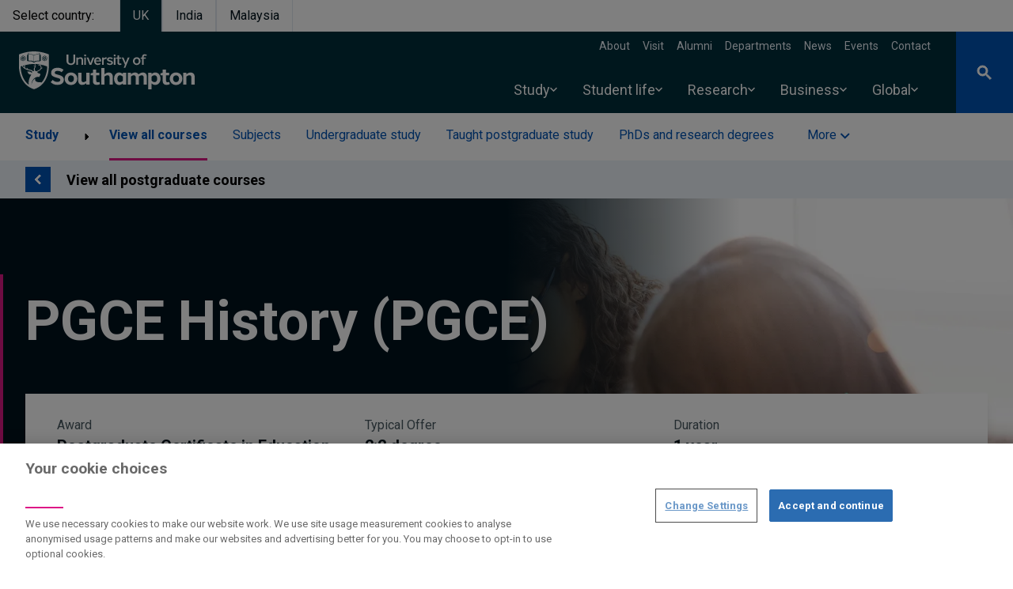

--- FILE ---
content_type: text/javascript
request_url: https://www.southampton.ac.uk/sites/default/files/js/js_V8fTlbqUIBTJ6Y9-DHS-yx5nNyEUVuMSpdJnPxjNjRc.js?scope=footer&delta=2&language=en&theme=drupal_endeavour&include=eJyFkvFygyAMxl9I5JG4qFFZ08RLwJY9_bDrzq3a2z8c-X5fQgLAB9wDCQyoHvZ9m2aVrkNtOpWbofYEZn4i6YDcb60ZNC9AAXlAWCWrH-M9LKgmHAxB-zmM0ucT4081YK4HvcOWCkWejvyKnB30PZrFLlJM5cQjiq6mX85R2FBgSHHFo4Px5iwmdAzrkRr2wgNocY9GFEWHszGK5JQ7dLDE93AhKHuy5cdUY6YwVq5ofpfcU2rwnrb2_XdS-wybSWQiDAkmP9XlNW63V_4rXhuCz-K3pamFF2Gr9xG2sfxL3C5CZYxE9q_Tcv0EY7Q5zLKiRk7I6Qurrvgm
body_size: 77319
content:
/* @license GPL-2.0-or-later https://www.drupal.org/licensing/faq */
(()=>{var e={9662:(e,t,r)=>{var n=r(614),i=r(6330),o=TypeError;e.exports=function(e){if(n(e))return e;throw o(i(e)+" is not a function");};},6077:(e,t,r)=>{var n=r(614),i=String,o=TypeError;e.exports=function(e){if("object"==typeof e||n(e))return e;throw o("Can't set "+i(e)+" as a prototype");};},1223:(e,t,r)=>{var n=r(5112),i=r(30),o=r(3070).f,s=n("unscopables"),a=Array.prototype;null==a[s]&&o(a,s,{configurable:!0,value:i(null)}),e.exports=function(e){a[s][e]=!0;};},1530:(e,t,r)=>{"use strict";var n=r(8710).charAt;e.exports=function(e,t,r){return t+(r?n(e,t).length:1);};},5787:(e,t,r)=>{var n=r(7976),i=TypeError;e.exports=function(e,t){if(n(t,e))return e;throw i("Incorrect invocation");};},9670:(e,t,r)=>{var n=r(111),i=String,o=TypeError;e.exports=function(e){if(n(e))return e;throw o(i(e)+" is not an object");};},7556:(e,t,r)=>{var n=r(7293);e.exports=n((function(){if("function"==typeof ArrayBuffer){var e=new ArrayBuffer(8);Object.isExtensible(e)&&Object.defineProperty(e,"a",{value:8});}}));},8533:(e,t,r)=>{"use strict";var n=r(2092).forEach,i=r(9341)("forEach");e.exports=i?[].forEach:function(e){return n(this,e,arguments.length>1?arguments[1]:void 0);};},8457:(e,t,r)=>{"use strict";var n=r(9974),i=r(6916),o=r(7908),s=r(3411),a=r(7659),l=r(4411),u=r(6244),c=r(6135),d=r(4121),f=r(1246),p=Array;e.exports=function(e){var t=o(e),r=l(this),h=arguments.length,v=h>1?arguments[1]:void 0,g=void 0!==v;g&&(v=n(v,h>2?arguments[2]:void 0));var m,y,b,w,x,S,k=f(t),E=0;if(!k||this===p&&a(k))for(m=u(t),y=r?new this(m):p(m);m>E;E++)S=g?v(t[E],E):t[E],c(y,E,S);else for(x=(w=d(t,k)).next,y=r?new this():[];!(b=i(x,w)).done;E++)S=g?s(w,v,[b.value,E],!0):b.value,c(y,E,S);return y.length=E,y;};},1318:(e,t,r)=>{var n=r(5656),i=r(1400),o=r(6244),s=function(e){return function(t,r,s){var a,l=n(t),u=o(l),c=i(s,u);if(e&&r!=r){for(;u>c;)if((a=l[c++])!=a)return !0;}else{for(;u>c;c++)if((e||c in l)&&l[c]===r)return e||c||0;}return !e&&-1;};};e.exports={includes:s(!0),indexOf:s(!1)};},2092:(e,t,r)=>{var n=r(9974),i=r(1702),o=r(8361),s=r(7908),a=r(6244),l=r(5417),u=i([].push),c=function(e){var t=1==e,r=2==e,i=3==e,c=4==e,d=6==e,f=7==e,p=5==e||d;return function(h,v,g,m){for(var y,b,w=s(h),x=o(w),S=n(v,g),k=a(x),E=0,C=m||l,T=t?C(h,k):r||f?C(h,0):void 0;k>E;E++)if((p||E in x)&&(b=S(y=x[E],E,w),e))if(t)T[E]=b;else if(b)switch(e){case 3:return !0;case 5:return y;case 6:return E;case 2:u(T,y);}else switch(e){case 4:return !1;case 7:u(T,y);}return d?-1:i||c?c:T;};};e.exports={forEach:c(0),map:c(1),filter:c(2),some:c(3),every:c(4),find:c(5),findIndex:c(6),filterReject:c(7)};},1194:(e,t,r)=>{var n=r(7293),i=r(5112),o=r(7392),s=i("species");e.exports=function(e){return o>=51||!n((function(){var t=[];return (t.constructor={})[s]=function(){return {foo:1};},1!==t[e](Boolean).foo;}));};},9341:(e,t,r)=>{"use strict";var n=r(7293);e.exports=function(e,t){var r=[][e];return !!r&&n((function(){r.call(null,t||function(){return 1;},1);}));};},3658:(e,t,r)=>{"use strict";var n=r(9781),i=r(3157),o=TypeError,s=Object.getOwnPropertyDescriptor,a=n&&!function(){if(void 0!==this)return !0;try{Object.defineProperty([],"length",{writable:!1}).length=1;}catch(e){return e instanceof TypeError;}}();e.exports=a?function(e,t){if(i(e)&&!s(e,"length").writable)throw o("Cannot set read only .length");return e.length=t;}:function(e,t){return e.length=t;};},1589:(e,t,r)=>{var n=r(1400),i=r(6244),o=r(6135),s=Array,a=Math.max;e.exports=function(e,t,r){for(var l=i(e),u=n(t,l),c=n(void 0===r?l:r,l),d=s(a(c-u,0)),f=0;u<c;u++,f++)o(d,f,e[u]);return d.length=f,d;};},206:(e,t,r)=>{var n=r(1702);e.exports=n([].slice);},4362:(e,t,r)=>{var n=r(1589),i=Math.floor,o=function(e,t){var r=e.length,l=i(r/2);return r<8?s(e,t):a(e,o(n(e,0,l),t),o(n(e,l),t),t);},s=function(e,t){for(var r,n,i=e.length,o=1;o<i;){for(n=o,r=e[o];n&&t(e[n-1],r)>0;)e[n]=e[--n];n!==o++&&(e[n]=r);}return e;},a=function(e,t,r,n){for(var i=t.length,o=r.length,s=0,a=0;s<i||a<o;)e[s+a]=s<i&&a<o?n(t[s],r[a])<=0?t[s++]:r[a++]:s<i?t[s++]:r[a++];return e;};e.exports=o;},7475:(e,t,r)=>{var n=r(3157),i=r(4411),o=r(111),s=r(5112)("species"),a=Array;e.exports=function(e){var t;return n(e)&&(t=e.constructor,(i(t)&&(t===a||n(t.prototype))||o(t)&&null===(t=t[s]))&&(t=void 0)),void 0===t?a:t;};},5417:(e,t,r)=>{var n=r(7475);e.exports=function(e,t){return new (n(e))(0===t?0:t);};},3411:(e,t,r)=>{var n=r(9670),i=r(9212);e.exports=function(e,t,r,o){try{return o?t(n(r)[0],r[1]):t(r);}catch(t){i(e,"throw",t);}};},7072:(e,t,r)=>{var n=r(5112)("iterator"),i=!1;try{var o=0,s={next:function(){return {done:!!o++};},return:function(){i=!0;}};s[n]=function(){return this;},Array.from(s,(function(){throw 2;}));}catch(e){}e.exports=function(e,t){if(!t&&!i)return !1;var r=!1;try{var o={};o[n]=function(){return {next:function(){return {done:r=!0};}};},e(o);}catch(e){}return r;};},4326:(e,t,r)=>{var n=r(1702),i=n({}.toString),o=n("".slice);e.exports=function(e){return o(i(e),8,-1);};},648:(e,t,r)=>{var n=r(1694),i=r(614),o=r(4326),s=r(5112)("toStringTag"),a=Object,l="Arguments"==o(function(){return arguments;}());e.exports=n?o:function(e){var t,r,n;return void 0===e?"Undefined":null===e?"Null":"string"==typeof (r=function(e,t){try{return e[t];}catch(e){}}(t=a(e),s))?r:l?o(t):"Object"==(n=o(t))&&i(t.callee)?"Arguments":n;};},5631:(e,t,r)=>{"use strict";var n=r(30),i=r(7045),o=r(9190),s=r(9974),a=r(5787),l=r(8554),u=r(408),c=r(1656),d=r(6178),f=r(6340),p=r(9781),h=r(2423).fastKey,v=r(9909),g=v.set,m=v.getterFor;e.exports={getConstructor:function(e,t,r,c){var d=e((function(e,i){a(e,f),g(e,{type:t,index:n(null),first:void 0,last:void 0,size:0}),p||(e.size=0),l(i)||u(i,e[c],{that:e,AS_ENTRIES:r});})),f=d.prototype,v=m(t),y=function(e,t,r){var n,i,o=v(e),s=b(e,t);return s?s.value=r:(o.last=s={index:i=h(t,!0),key:t,value:r,previous:n=o.last,next:void 0,removed:!1},o.first||(o.first=s),n&&(n.next=s),p?o.size++:e.size++,"F"!==i&&(o.index[i]=s)),e;},b=function(e,t){var r,n=v(e),i=h(t);if("F"!==i)return n.index[i];for(r=n.first;r;r=r.next)if(r.key==t)return r;};return o(f,{clear:function(){for(var e=v(this),t=e.index,r=e.first;r;)r.removed=!0,r.previous&&(r.previous=r.previous.next=void 0),delete t[r.index],r=r.next;e.first=e.last=void 0,p?e.size=0:this.size=0;},delete:function(e){var t=this,r=v(t),n=b(t,e);if(n){var i=n.next,o=n.previous;delete r.index[n.index],n.removed=!0,o&&(o.next=i),i&&(i.previous=o),r.first==n&&(r.first=i),r.last==n&&(r.last=o),p?r.size--:t.size--;}return !!n;},forEach:function(e){for(var t,r=v(this),n=s(e,arguments.length>1?arguments[1]:void 0);t=t?t.next:r.first;)for(n(t.value,t.key,this);t&&t.removed;)t=t.previous;},has:function(e){return !!b(this,e);}}),o(f,r?{get:function(e){var t=b(this,e);return t&&t.value;},set:function(e,t){return y(this,0===e?0:e,t);}}:{add:function(e){return y(this,e=0===e?0:e,e);}}),p&&i(f,"size",{configurable:!0,get:function(){return v(this).size;}}),d;},setStrong:function(e,t,r){var n=t+" Iterator",i=m(t),o=m(n);c(e,t,(function(e,t){g(this,{type:n,target:e,state:i(e),kind:t,last:void 0});}),(function(){for(var e=o(this),t=e.kind,r=e.last;r&&r.removed;)r=r.previous;return e.target&&(e.last=r=r?r.next:e.state.first)?d("keys"==t?r.key:"values"==t?r.value:[r.key,r.value],!1):(e.target=void 0,d(void 0,!0));}),r?"entries":"values",!r,!0),f(t);}};},7710:(e,t,r)=>{"use strict";var n=r(2109),i=r(7854),o=r(1702),s=r(4705),a=r(8052),l=r(2423),u=r(408),c=r(5787),d=r(614),f=r(8554),p=r(111),h=r(7293),v=r(7072),g=r(8003),m=r(9587);e.exports=function(e,t,r){var y=-1!==e.indexOf("Map"),b=-1!==e.indexOf("Weak"),w=y?"set":"add",x=i[e],S=x&&x.prototype,k=x,E={},C=function(e){var t=o(S[e]);a(S,e,"add"==e?function(e){return t(this,0===e?0:e),this;}:"delete"==e?function(e){return !(b&&!p(e))&&t(this,0===e?0:e);}:"get"==e?function(e){return b&&!p(e)?void 0:t(this,0===e?0:e);}:"has"==e?function(e){return !(b&&!p(e))&&t(this,0===e?0:e);}:function(e,r){return t(this,0===e?0:e,r),this;});};if(s(e,!d(x)||!(b||S.forEach&&!h((function(){(new x()).entries().next();})))))k=r.getConstructor(t,e,y,w),l.enable();else{if(s(e,!0)){var T=new k(),L=T[w](b?{}:-0,1)!=T,A=h((function(){T.has(1);})),B=v((function(e){new x(e);})),P=!b&&h((function(){for(var e=new x(),t=5;t--;)e[w](t,t);return !e.has(-0);}));B||((k=t((function(e,t){c(e,S);var r=m(new x(),e,k);return f(t)||u(t,r[w],{that:r,AS_ENTRIES:y}),r;}))).prototype=S,S.constructor=k),(A||P)&&(C("delete"),C("has"),y&&C("get")),(P||L)&&C(w),b&&S.clear&&delete S.clear;}}return E[e]=k,n({global:!0,constructor:!0,forced:k!=x},E),g(k,e),b||r.setStrong(k,e,y),k;};},9920:(e,t,r)=>{var n=r(2597),i=r(3887),o=r(1236),s=r(3070);e.exports=function(e,t,r){for(var a=i(t),l=s.f,u=o.f,c=0;c<a.length;c++){var d=a[c];n(e,d)||r&&n(r,d)||l(e,d,u(t,d));}};},4964:(e,t,r)=>{var n=r(5112)("match");e.exports=function(e){var t=/./;try{"/./"[e](t);}catch(r){try{return t[n]=!1,"/./"[e](t);}catch(e){}}return !1;};},8544:(e,t,r)=>{var n=r(7293);e.exports=!n((function(){function e(){}return e.prototype.constructor=null,Object.getPrototypeOf(new e())!==e.prototype;}));},6178:(e)=>{e.exports=function(e,t){return {value:e,done:t};};},8880:(e,t,r)=>{var n=r(9781),i=r(3070),o=r(9114);e.exports=n?function(e,t,r){return i.f(e,t,o(1,r));}:function(e,t,r){return e[t]=r,e;};},9114:(e)=>{e.exports=function(e,t){return {enumerable:!(1&e),configurable:!(2&e),writable:!(4&e),value:t};};},6135:(e,t,r)=>{"use strict";var n=r(4948),i=r(3070),o=r(9114);e.exports=function(e,t,r){var s=n(t);s in e?i.f(e,s,o(0,r)):e[s]=r;};},8709:(e,t,r)=>{"use strict";var n=r(9670),i=r(2140),o=TypeError;e.exports=function(e){if(n(this),"string"===e||"default"===e)e="string";else{if("number"!==e)throw o("Incorrect hint");}return i(this,e);};},7045:(e,t,r)=>{var n=r(6339),i=r(3070);e.exports=function(e,t,r){return r.get&&n(r.get,t,{getter:!0}),r.set&&n(r.set,t,{setter:!0}),i.f(e,t,r);};},8052:(e,t,r)=>{var n=r(614),i=r(3070),o=r(6339),s=r(3072);e.exports=function(e,t,r,a){a||(a={});var l=a.enumerable,u=void 0!==a.name?a.name:t;if(n(r)&&o(r,u,a),a.global)l?e[t]=r:s(t,r);else{try{a.unsafe?e[t]&&(l=!0):delete e[t];}catch(e){}l?e[t]=r:i.f(e,t,{value:r,enumerable:!1,configurable:!a.nonConfigurable,writable:!a.nonWritable});}return e;};},9190:(e,t,r)=>{var n=r(8052);e.exports=function(e,t,r){for(var i in t)n(e,i,t[i],r);return e;};},3072:(e,t,r)=>{var n=r(7854),i=Object.defineProperty;e.exports=function(e,t){try{i(n,e,{value:t,configurable:!0,writable:!0});}catch(r){n[e]=t;}return t;};},5117:(e,t,r)=>{"use strict";var n=r(6330),i=TypeError;e.exports=function(e,t){if(!delete e[t])throw i("Cannot delete property "+n(t)+" of "+n(e));};},9781:(e,t,r)=>{var n=r(7293);e.exports=!n((function(){return 7!=Object.defineProperty({},1,{get:function(){return 7;}})[1];}));},4154:(e)=>{var t="object"==typeof document&&document.all,r=void 0===t&&void 0!==t;e.exports={all:t,IS_HTMLDDA:r};},317:(e,t,r)=>{var n=r(7854),i=r(111),o=n.document,s=i(o)&&i(o.createElement);e.exports=function(e){return s?o.createElement(e):{};};},7207:(e)=>{var t=TypeError;e.exports=function(e){if(e>9007199254740991)throw t("Maximum allowed index exceeded");return e;};},8324:(e)=>{e.exports={CSSRuleList:0,CSSStyleDeclaration:0,CSSValueList:0,ClientRectList:0,DOMRectList:0,DOMStringList:0,DOMTokenList:1,DataTransferItemList:0,FileList:0,HTMLAllCollection:0,HTMLCollection:0,HTMLFormElement:0,HTMLSelectElement:0,MediaList:0,MimeTypeArray:0,NamedNodeMap:0,NodeList:1,PaintRequestList:0,Plugin:0,PluginArray:0,SVGLengthList:0,SVGNumberList:0,SVGPathSegList:0,SVGPointList:0,SVGStringList:0,SVGTransformList:0,SourceBufferList:0,StyleSheetList:0,TextTrackCueList:0,TextTrackList:0,TouchList:0};},8509:(e,t,r)=>{var n=r(317)("span").classList,i=n&&n.constructor&&n.constructor.prototype;e.exports=i===Object.prototype?void 0:i;},9363:(e)=>{e.exports="function"==typeof Bun&&Bun&&"string"==typeof Bun.version;},8113:(e)=>{e.exports="undefined"!=typeof navigator&&String(navigator.userAgent)||"";},7392:(e,t,r)=>{var n,i,o=r(7854),s=r(8113),a=o.process,l=o.Deno,u=a&&a.versions||l&&l.version,c=u&&u.v8;c&&(i=(n=c.split("."))[0]>0&&n[0]<4?1:+(n[0]+n[1])),!i&&s&&(!(n=s.match(/Edge\/(\d+)/))||n[1]>=74)&&(n=s.match(/Chrome\/(\d+)/))&&(i=+n[1]),e.exports=i;},748:(e)=>{e.exports=["constructor","hasOwnProperty","isPrototypeOf","propertyIsEnumerable","toLocaleString","toString","valueOf"];},2109:(e,t,r)=>{var n=r(7854),i=r(1236).f,o=r(8880),s=r(8052),a=r(3072),l=r(9920),u=r(4705);e.exports=function(e,t){var r,c,d,f,p,h=e.target,v=e.global,g=e.stat;if(r=v?n:g?n[h]||a(h,{}):(n[h]||{}).prototype)for(c in t){if(f=t[c],d=e.dontCallGetSet?(p=i(r,c))&&p.value:r[c],!u(v?c:h+(g?".":"#")+c,e.forced)&&void 0!==d){if(typeof f==typeof d)continue;l(f,d);}(e.sham||d&&d.sham)&&o(f,"sham",!0),s(r,c,f,e);}};},7293:(e)=>{e.exports=function(e){try{return !!e();}catch(e){return !0;}};},7007:(e,t,r)=>{"use strict";r(4916);var n=r(1470),i=r(8052),o=r(2261),s=r(7293),a=r(5112),l=r(8880),u=a("species"),c=RegExp.prototype;e.exports=function(e,t,r,d){var f=a(e),p=!s((function(){var t={};return t[f]=function(){return 7;},7!=""[e](t);})),h=p&&!s((function(){var t=!1,r=/a/;return "split"===e&&((r={}).constructor={},r.constructor[u]=function(){return r;},r.flags="",r[f]=/./[f]),r.exec=function(){return t=!0,null;},r[f](""),!t;}));if(!p||!h||r){var v=n(/./[f]),g=t(f,""[e],(function(e,t,r,i,s){var a=n(e),l=t.exec;return l===o||l===c.exec?p&&!s?{done:!0,value:v(t,r,i)}:{done:!0,value:a(r,t,i)}:{done:!1};}));i(String.prototype,e,g[0]),i(c,f,g[1]);}d&&l(c[f],"sham",!0);};},6677:(e,t,r)=>{var n=r(7293);e.exports=!n((function(){return Object.isExtensible(Object.preventExtensions({}));}));},2104:(e,t,r)=>{var n=r(4374),i=Function.prototype,o=i.apply,s=i.call;e.exports="object"==typeof Reflect&&Reflect.apply||(n?s.bind(o):function(){return s.apply(o,arguments);});},9974:(e,t,r)=>{var n=r(1470),i=r(9662),o=r(4374),s=n(n.bind);e.exports=function(e,t){return i(e),void 0===t?e:o?s(e,t):function(){return e.apply(t,arguments);};};},4374:(e,t,r)=>{var n=r(7293);e.exports=!n((function(){var e=function(){}.bind();return "function"!=typeof e||e.hasOwnProperty("prototype");}));},7065:(e,t,r)=>{"use strict";var n=r(1702),i=r(9662),o=r(111),s=r(2597),a=r(206),l=r(4374),u=Function,c=n([].concat),d=n([].join),f={},p=function(e,t,r){if(!s(f,t)){for(var n=[],i=0;i<t;i++)n[i]="a["+i+"]";f[t]=u("C,a","return new C("+d(n,",")+")");}return f[t](e,r);};e.exports=l?u.bind:function(e){var t=i(this),r=t.prototype,n=a(arguments,1),s=function(){var r=c(n,a(arguments));return this instanceof s?p(t,r.length,r):t.apply(e,r);};return o(r)&&(s.prototype=r),s;};},6916:(e,t,r)=>{var n=r(4374),i=Function.prototype.call;e.exports=n?i.bind(i):function(){return i.apply(i,arguments);};},6530:(e,t,r)=>{var n=r(9781),i=r(2597),o=Function.prototype,s=n&&Object.getOwnPropertyDescriptor,a=i(o,"name"),l=a&&"something"===function(){}.name,u=a&&(!n||n&&s(o,"name").configurable);e.exports={EXISTS:a,PROPER:l,CONFIGURABLE:u};},5668:(e,t,r)=>{var n=r(1702),i=r(9662);e.exports=function(e,t,r){try{return n(i(Object.getOwnPropertyDescriptor(e,t)[r]));}catch(e){}};},1470:(e,t,r)=>{var n=r(4326),i=r(1702);e.exports=function(e){if("Function"===n(e))return i(e);};},1702:(e,t,r)=>{var n=r(4374),i=Function.prototype,o=i.call,s=n&&i.bind.bind(o,o);e.exports=n?s:function(e){return function(){return o.apply(e,arguments);};};},5005:(e,t,r)=>{var n=r(7854),i=r(614),o=function(e){return i(e)?e:void 0;};e.exports=function(e,t){return arguments.length<2?o(n[e]):n[e]&&n[e][t];};},1246:(e,t,r)=>{var n=r(648),i=r(8173),o=r(8554),s=r(7497),a=r(5112)("iterator");e.exports=function(e){if(!o(e))return i(e,a)||i(e,"@@iterator")||s[n(e)];};},4121:(e,t,r)=>{var n=r(6916),i=r(9662),o=r(9670),s=r(6330),a=r(1246),l=TypeError;e.exports=function(e,t){var r=arguments.length<2?a(e):t;if(i(r))return o(n(r,e));throw l(s(e)+" is not iterable");};},8044:(e,t,r)=>{var n=r(1702),i=r(3157),o=r(614),s=r(4326),a=r(1340),l=n([].push);e.exports=function(e){if(o(e))return e;if(i(e)){for(var t=e.length,r=[],n=0;n<t;n++){var u=e[n];"string"==typeof u?l(r,u):"number"!=typeof u&&"Number"!=s(u)&&"String"!=s(u)||l(r,a(u));}var c=r.length,d=!0;return function(e,t){if(d)return d=!1,t;if(i(this))return t;for(var n=0;n<c;n++)if(r[n]===e)return t;};}};},8173:(e,t,r)=>{var n=r(9662),i=r(8554);e.exports=function(e,t){var r=e[t];return i(r)?void 0:n(r);};},647:(e,t,r)=>{var n=r(1702),i=r(7908),o=Math.floor,s=n("".charAt),a=n("".replace),l=n("".slice),u=/\$([$&'`]|\d{1,2}|<[^>]*>)/g,c=/\$([$&'`]|\d{1,2})/g;e.exports=function(e,t,r,n,d,f){var p=r+e.length,h=n.length,v=c;return void 0!==d&&(d=i(d),v=u),a(f,v,(function(i,a){var u;switch(s(a,0)){case "$":return "$";case "&":return e;case "`":return l(t,0,r);case "'":return l(t,p);case "<":u=d[l(a,1,-1)];break;default:var c=+a;if(0===c)return i;if(c>h){var f=o(c/10);return 0===f?i:f<=h?void 0===n[f-1]?s(a,1):n[f-1]+s(a,1):i;}u=n[c-1];}return void 0===u?"":u;}));};},7854:(e,t,r)=>{var n=function(e){return e&&e.Math==Math&&e;};e.exports=n("object"==typeof globalThis&&globalThis)||n("object"==typeof window&&window)||n("object"==typeof self&&self)||n("object"==typeof r.g&&r.g)||function(){return this;}()||Function("return this")();},2597:(e,t,r)=>{var n=r(1702),i=r(7908),o=n({}.hasOwnProperty);e.exports=Object.hasOwn||function(e,t){return o(i(e),t);};},3501:(e)=>{e.exports={};},490:(e,t,r)=>{var n=r(5005);e.exports=n("document","documentElement");},4664:(e,t,r)=>{var n=r(9781),i=r(7293),o=r(317);e.exports=!n&&!i((function(){return 7!=Object.defineProperty(o("div"),"a",{get:function(){return 7;}}).a;}));},8361:(e,t,r)=>{var n=r(1702),i=r(7293),o=r(4326),s=Object,a=n("".split);e.exports=i((function(){return !s("z").propertyIsEnumerable(0);}))?function(e){return "String"==o(e)?a(e,""):s(e);}:s;},9587:(e,t,r)=>{var n=r(614),i=r(111),o=r(7674);e.exports=function(e,t,r){var s,a;return o&&n(s=t.constructor)&&s!==r&&i(a=s.prototype)&&a!==r.prototype&&o(e,a),e;};},2788:(e,t,r)=>{var n=r(1702),i=r(614),o=r(5465),s=n(Function.toString);i(o.inspectSource)||(o.inspectSource=function(e){return s(e);}),e.exports=o.inspectSource;},2423:(e,t,r)=>{var n=r(2109),i=r(1702),o=r(3501),s=r(111),a=r(2597),l=r(3070).f,u=r(8006),c=r(1156),d=r(2050),f=r(9711),p=r(6677),h=!1,v=f("meta"),g=0,m=function(e){l(e,v,{value:{objectID:"O"+g++,weakData:{}}});},y=e.exports={enable:function(){y.enable=function(){},h=!0;var e=u.f,t=i([].splice),r={};r[v]=1,e(r).length&&(u.f=function(r){for(var n=e(r),i=0,o=n.length;i<o;i++)if(n[i]===v){t(n,i,1);break;}return n;},n({target:"Object",stat:!0,forced:!0},{getOwnPropertyNames:c.f}));},fastKey:function(e,t){if(!s(e))return "symbol"==typeof e?e:("string"==typeof e?"S":"P")+e;if(!a(e,v)){if(!d(e))return "F";if(!t)return "E";m(e);}return e[v].objectID;},getWeakData:function(e,t){if(!a(e,v)){if(!d(e))return !0;if(!t)return !1;m(e);}return e[v].weakData;},onFreeze:function(e){return p&&h&&d(e)&&!a(e,v)&&m(e),e;}};o[v]=!0;},9909:(e,t,r)=>{var n,i,o,s=r(4811),a=r(7854),l=r(111),u=r(8880),c=r(2597),d=r(5465),f=r(6200),p=r(3501),h="Object already initialized",v=a.TypeError,g=a.WeakMap;if(s||d.state){var m=d.state||(d.state=new g());m.get=m.get,m.has=m.has,m.set=m.set,n=function(e,t){if(m.has(e))throw v(h);return t.facade=e,m.set(e,t),t;},i=function(e){return m.get(e)||{};},o=function(e){return m.has(e);};}else{var y=f("state");p[y]=!0,n=function(e,t){if(c(e,y))throw v(h);return t.facade=e,u(e,y,t),t;},i=function(e){return c(e,y)?e[y]:{};},o=function(e){return c(e,y);};}e.exports={set:n,get:i,has:o,enforce:function(e){return o(e)?i(e):n(e,{});},getterFor:function(e){return function(t){var r;if(!l(t)||(r=i(t)).type!==e)throw v("Incompatible receiver, "+e+" required");return r;};}};},7659:(e,t,r)=>{var n=r(5112),i=r(7497),o=n("iterator"),s=Array.prototype;e.exports=function(e){return void 0!==e&&(i.Array===e||s[o]===e);};},3157:(e,t,r)=>{var n=r(4326);e.exports=Array.isArray||function(e){return "Array"==n(e);};},614:(e,t,r)=>{var n=r(4154),i=n.all;e.exports=n.IS_HTMLDDA?function(e){return "function"==typeof e||e===i;}:function(e){return "function"==typeof e;};},4411:(e,t,r)=>{var n=r(1702),i=r(7293),o=r(614),s=r(648),a=r(5005),l=r(2788),u=function(){},c=[],d=a("Reflect","construct"),f=/^\s*(?:class|function)\b/,p=n(f.exec),h=!f.exec(u),v=function(e){if(!o(e))return !1;try{return d(u,c,e),!0;}catch(e){return !1;}},g=function(e){if(!o(e))return !1;switch(s(e)){case "AsyncFunction":case "GeneratorFunction":case "AsyncGeneratorFunction":return !1;}try{return h||!!p(f,l(e));}catch(e){return !0;}};g.sham=!0,e.exports=!d||i((function(){var e;return v(v.call)||!v(Object)||!v((function(){e=!0;}))||e;}))?g:v;},4705:(e,t,r)=>{var n=r(7293),i=r(614),o=/#|\.prototype\./,s=function(e,t){var r=l[a(e)];return r==c||r!=u&&(i(t)?n(t):!!t);},a=s.normalize=function(e){return String(e).replace(o,".").toLowerCase();},l=s.data={},u=s.NATIVE="N",c=s.POLYFILL="P";e.exports=s;},8554:(e)=>{e.exports=function(e){return null==e;};},111:(e,t,r)=>{var n=r(614),i=r(4154),o=i.all;e.exports=i.IS_HTMLDDA?function(e){return "object"==typeof e?null!==e:n(e)||e===o;}:function(e){return "object"==typeof e?null!==e:n(e);};},1913:(e)=>{e.exports=!1;},7850:(e,t,r)=>{var n=r(111),i=r(4326),o=r(5112)("match");e.exports=function(e){var t;return n(e)&&(void 0!==(t=e[o])?!!t:"RegExp"==i(e));};},2190:(e,t,r)=>{var n=r(5005),i=r(614),o=r(7976),s=r(3307),a=Object;e.exports=s?function(e){return "symbol"==typeof e;}:function(e){var t=n("Symbol");return i(t)&&o(t.prototype,a(e));};},408:(e,t,r)=>{var n=r(9974),i=r(6916),o=r(9670),s=r(6330),a=r(7659),l=r(6244),u=r(7976),c=r(4121),d=r(1246),f=r(9212),p=TypeError,h=function(e,t){this.stopped=e,this.result=t;},v=h.prototype;e.exports=function(e,t,r){var g,m,y,b,w,x,S,k=r&&r.that,E=!(!r||!r.AS_ENTRIES),C=!(!r||!r.IS_RECORD),T=!(!r||!r.IS_ITERATOR),L=!(!r||!r.INTERRUPTED),A=n(t,k),B=function(e){return g&&f(g,"normal",e),new h(!0,e);},P=function(e){return E?(o(e),L?A(e[0],e[1],B):A(e[0],e[1])):L?A(e,B):A(e);};if(C)g=e.iterator;else if(T)g=e;else{if(!(m=d(e)))throw p(s(e)+" is not iterable");if(a(m)){for(y=0,b=l(e);b>y;y++)if((w=P(e[y]))&&u(v,w))return w;return new h(!1);}g=c(e,m);}for(x=C?e.next:g.next;!(S=i(x,g)).done;){try{w=P(S.value);}catch(e){f(g,"throw",e);}if("object"==typeof w&&w&&u(v,w))return w;}return new h(!1);};},9212:(e,t,r)=>{var n=r(6916),i=r(9670),o=r(8173);e.exports=function(e,t,r){var s,a;i(e);try{if(!(s=o(e,"return"))){if("throw"===t)throw r;return r;}s=n(s,e);}catch(e){a=!0,s=e;}if("throw"===t)throw r;if(a)throw s;return i(s),r;};},3061:(e,t,r)=>{"use strict";var n=r(3383).IteratorPrototype,i=r(30),o=r(9114),s=r(8003),a=r(7497),l=function(){return this;};e.exports=function(e,t,r,u){var c=t+" Iterator";return e.prototype=i(n,{next:o(+!u,r)}),s(e,c,!1,!0),a[c]=l,e;};},1656:(e,t,r)=>{"use strict";var n=r(2109),i=r(6916),o=r(1913),s=r(6530),a=r(614),l=r(3061),u=r(9518),c=r(7674),d=r(8003),f=r(8880),p=r(8052),h=r(5112),v=r(7497),g=r(3383),m=s.PROPER,y=s.CONFIGURABLE,b=g.IteratorPrototype,w=g.BUGGY_SAFARI_ITERATORS,x=h("iterator"),S="keys",k="values",E="entries",C=function(){return this;};e.exports=function(e,t,r,s,h,g,T){l(r,t,s);var L,A,B,P=function(e){if(e===h&&$)return $;if(!w&&e in I)return I[e];switch(e){case S:case k:case E:return function(){return new r(this,e);};}return function(){return new r(this);};},O=t+" Iterator",M=!1,I=e.prototype,_=I[x]||I["@@iterator"]||h&&I[h],$=!w&&_||P(h),j="Array"==t&&I.entries||_;if(j&&(L=u(j.call(new e())))!==Object.prototype&&L.next&&(o||u(L)===b||(c?c(L,b):a(L[x])||p(L,x,C)),d(L,O,!0,!0),o&&(v[O]=C)),m&&h==k&&_&&_.name!==k&&(!o&&y?f(I,"name",k):(M=!0,$=function(){return i(_,this);})),h)if(A={values:P(k),keys:g?$:P(S),entries:P(E)},T)for(B in A)(w||M||!(B in I))&&p(I,B,A[B]);else n({target:t,proto:!0,forced:w||M},A);return o&&!T||I[x]===$||p(I,x,$,{name:h}),v[t]=$,A;};},3383:(e,t,r)=>{"use strict";var n,i,o,s=r(7293),a=r(614),l=r(111),u=r(30),c=r(9518),d=r(8052),f=r(5112),p=r(1913),h=f("iterator"),v=!1;[].keys&&("next" in (o=[].keys())?(i=c(c(o)))!==Object.prototype&&(n=i):v=!0),!l(n)||s((function(){var e={};return n[h].call(e)!==e;}))?n={}:p&&(n=u(n)),a(n[h])||d(n,h,(function(){return this;})),e.exports={IteratorPrototype:n,BUGGY_SAFARI_ITERATORS:v};},7497:(e)=>{e.exports={};},6244:(e,t,r)=>{var n=r(7466);e.exports=function(e){return n(e.length);};},6339:(e,t,r)=>{var n=r(1702),i=r(7293),o=r(614),s=r(2597),a=r(9781),l=r(6530).CONFIGURABLE,u=r(2788),c=r(9909),d=c.enforce,f=c.get,p=String,h=Object.defineProperty,v=n("".slice),g=n("".replace),m=n([].join),y=a&&!i((function(){return 8!==h((function(){}),"length",{value:8}).length;})),b=String(String).split("String"),w=e.exports=function(e,t,r){"Symbol("===v(p(t),0,7)&&(t="["+g(p(t),/^Symbol\(([^)]*)\)/,"$1")+"]"),r&&r.getter&&(t="get "+t),r&&r.setter&&(t="set "+t),(!s(e,"name")||l&&e.name!==t)&&(a?h(e,"name",{value:t,configurable:!0}):e.name=t),y&&r&&s(r,"arity")&&e.length!==r.arity&&h(e,"length",{value:r.arity});try{r&&s(r,"constructor")&&r.constructor?a&&h(e,"prototype",{writable:!1}):e.prototype&&(e.prototype=void 0);}catch(e){}var n=d(e);return s(n,"source")||(n.source=m(b,"string"==typeof t?t:"")),e;};Function.prototype.toString=w((function(){return o(this)&&f(this).source||u(this);}),"toString");},4758:(e)=>{var t=Math.ceil,r=Math.floor;e.exports=Math.trunc||function(e){var n=+e;return (n>0?r:t)(n);};},3929:(e,t,r)=>{var n=r(7850),i=TypeError;e.exports=function(e){if(n(e))throw i("The method doesn't accept regular expressions");return e;};},3009:(e,t,r)=>{var n=r(7854),i=r(7293),o=r(1702),s=r(1340),a=r(3111).trim,l=r(1361),u=n.parseInt,c=n.Symbol,d=c&&c.iterator,f=/^[+-]?0x/i,p=o(f.exec),h=8!==u(l+"08")||22!==u(l+"0x16")||d&&!i((function(){u(Object(d));}));e.exports=h?function(e,t){var r=a(s(e));return u(r,t>>>0||(p(f,r)?16:10));}:u;},1574:(e,t,r)=>{"use strict";var n=r(9781),i=r(1702),o=r(6916),s=r(7293),a=r(1956),l=r(5181),u=r(5296),c=r(7908),d=r(8361),f=Object.assign,p=Object.defineProperty,h=i([].concat);e.exports=!f||s((function(){if(n&&1!==f({b:1},f(p({},"a",{enumerable:!0,get:function(){p(this,"b",{value:3,enumerable:!1});}}),{b:2})).b)return !0;var e={},t={},r=Symbol(),i="abcdefghijklmnopqrst";return e[r]=7,i.split("").forEach((function(e){t[e]=e;})),7!=f({},e)[r]||a(f({},t)).join("")!=i;}))?function(e,t){for(var r=c(e),i=arguments.length,s=1,f=l.f,p=u.f;i>s;)for(var v,g=d(arguments[s++]),m=f?h(a(g),f(g)):a(g),y=m.length,b=0;y>b;)v=m[b++],n&&!o(p,g,v)||(r[v]=g[v]);return r;}:f;},30:(e,t,r)=>{var n,i=r(9670),o=r(6048),s=r(748),a=r(3501),l=r(490),u=r(317),c=r(6200),d="prototype",f="script",p=c("IE_PROTO"),h=function(){},v=function(e){return "<"+f+">"+e+"</"+f+">";},g=function(e){e.write(v("")),e.close();var t=e.parentWindow.Object;return e=null,t;},m=function(){try{n=new ActiveXObject("htmlfile");}catch(e){}var e,t,r;m="undefined"!=typeof document?document.domain&&n?g(n):(t=u("iframe"),r="java"+f+":",t.style.display="none",l.appendChild(t),t.src=String(r),(e=t.contentWindow.document).open(),e.write(v("document.F=Object")),e.close(),e.F):g(n);for(var i=s.length;i--;)delete m[d][s[i]];return m();};a[p]=!0,e.exports=Object.create||function(e,t){var r;return null!==e?(h[d]=i(e),r=new h(),h[d]=null,r[p]=e):r=m(),void 0===t?r:o.f(r,t);};},6048:(e,t,r)=>{var n=r(9781),i=r(3353),o=r(3070),s=r(9670),a=r(5656),l=r(1956);t.f=n&&!i?Object.defineProperties:function(e,t){s(e);for(var r,n=a(t),i=l(t),u=i.length,c=0;u>c;)o.f(e,r=i[c++],n[r]);return e;};},3070:(e,t,r)=>{var n=r(9781),i=r(4664),o=r(3353),s=r(9670),a=r(4948),l=TypeError,u=Object.defineProperty,c=Object.getOwnPropertyDescriptor,d="enumerable",f="configurable",p="writable";t.f=n?o?function(e,t,r){if(s(e),t=a(t),s(r),"function"==typeof e&&"prototype"===t&&"value" in r&&p in r&&!r[p]){var n=c(e,t);n&&n[p]&&(e[t]=r.value,r={configurable:f in r?r[f]:n[f],enumerable:d in r?r[d]:n[d],writable:!1});}return u(e,t,r);}:u:function(e,t,r){if(s(e),t=a(t),s(r),i)try{return u(e,t,r);}catch(e){}if("get" in r||"set" in r)throw l("Accessors not supported");return "value" in r&&(e[t]=r.value),e;};},1236:(e,t,r)=>{var n=r(9781),i=r(6916),o=r(5296),s=r(9114),a=r(5656),l=r(4948),u=r(2597),c=r(4664),d=Object.getOwnPropertyDescriptor;t.f=n?d:function(e,t){if(e=a(e),t=l(t),c)try{return d(e,t);}catch(e){}if(u(e,t))return s(!i(o.f,e,t),e[t]);};},1156:(e,t,r)=>{var n=r(4326),i=r(5656),o=r(8006).f,s=r(1589),a="object"==typeof window&&window&&Object.getOwnPropertyNames?Object.getOwnPropertyNames(window):[];e.exports.f=function(e){return a&&"Window"==n(e)?function(e){try{return o(e);}catch(e){return s(a);}}(e):o(i(e));};},8006:(e,t,r)=>{var n=r(6324),i=r(748).concat("length","prototype");t.f=Object.getOwnPropertyNames||function(e){return n(e,i);};},5181:(e,t)=>{t.f=Object.getOwnPropertySymbols;},9518:(e,t,r)=>{var n=r(2597),i=r(614),o=r(7908),s=r(6200),a=r(8544),l=s("IE_PROTO"),u=Object,c=u.prototype;e.exports=a?u.getPrototypeOf:function(e){var t=o(e);if(n(t,l))return t[l];var r=t.constructor;return i(r)&&t instanceof r?r.prototype:t instanceof u?c:null;};},2050:(e,t,r)=>{var n=r(7293),i=r(111),o=r(4326),s=r(7556),a=Object.isExtensible,l=n((function(){a(1);}));e.exports=l||s?function(e){return !!i(e)&&(!s||"ArrayBuffer"!=o(e))&&(!a||a(e));}:a;},7976:(e,t,r)=>{var n=r(1702);e.exports=n({}.isPrototypeOf);},6324:(e,t,r)=>{var n=r(1702),i=r(2597),o=r(5656),s=r(1318).indexOf,a=r(3501),l=n([].push);e.exports=function(e,t){var r,n=o(e),u=0,c=[];for(r in n)!i(a,r)&&i(n,r)&&l(c,r);for(;t.length>u;)i(n,r=t[u++])&&(~s(c,r)||l(c,r));return c;};},1956:(e,t,r)=>{var n=r(6324),i=r(748);e.exports=Object.keys||function(e){return n(e,i);};},5296:(e,t)=>{"use strict";var r={}.propertyIsEnumerable,n=Object.getOwnPropertyDescriptor,i=n&&!r.call({1:2},1);t.f=i?function(e){var t=n(this,e);return !!t&&t.enumerable;}:r;},7674:(e,t,r)=>{var n=r(5668),i=r(9670),o=r(6077);e.exports=Object.setPrototypeOf||("__proto__" in {}?function(){var e,t=!1,r={};try{(e=n(Object.prototype,"__proto__","set"))(r,[]),t=r instanceof Array;}catch(e){}return function(r,n){return i(r),o(n),t?e(r,n):r.__proto__=n,r;};}():void 0);},288:(e,t,r)=>{"use strict";var n=r(1694),i=r(648);e.exports=n?{}.toString:function(){return "[object "+i(this)+"]";};},2140:(e,t,r)=>{var n=r(6916),i=r(614),o=r(111),s=TypeError;e.exports=function(e,t){var r,a;if("string"===t&&i(r=e.toString)&&!o(a=n(r,e)))return a;if(i(r=e.valueOf)&&!o(a=n(r,e)))return a;if("string"!==t&&i(r=e.toString)&&!o(a=n(r,e)))return a;throw s("Can't convert object to primitive value");};},3887:(e,t,r)=>{var n=r(5005),i=r(1702),o=r(8006),s=r(5181),a=r(9670),l=i([].concat);e.exports=n("Reflect","ownKeys")||function(e){var t=o.f(a(e)),r=s.f;return r?l(t,r(e)):t;};},857:(e,t,r)=>{var n=r(7854);e.exports=n;},2626:(e,t,r)=>{var n=r(3070).f;e.exports=function(e,t,r){r in e||n(e,r,{configurable:!0,get:function(){return t[r];},set:function(e){t[r]=e;}});};},7651:(e,t,r)=>{var n=r(6916),i=r(9670),o=r(614),s=r(4326),a=r(2261),l=TypeError;e.exports=function(e,t){var r=e.exec;if(o(r)){var u=n(r,e,t);return null!==u&&i(u),u;}if("RegExp"===s(e))return n(a,e,t);throw l("RegExp#exec called on incompatible receiver");};},2261:(e,t,r)=>{"use strict";var n,i,o=r(6916),s=r(1702),a=r(1340),l=r(7066),u=r(2999),c=r(2309),d=r(30),f=r(9909).get,p=r(9441),h=r(7168),v=c("native-string-replace",String.prototype.replace),g=RegExp.prototype.exec,m=g,y=s("".charAt),b=s("".indexOf),w=s("".replace),x=s("".slice),S=(i=/b*/g,o(g,n=/a/,"a"),o(g,i,"a"),0!==n.lastIndex||0!==i.lastIndex),k=u.BROKEN_CARET,E=void 0!==/()??/.exec("")[1];(S||E||k||p||h)&&(m=function(e){var t,r,n,i,s,u,c,p=this,h=f(p),C=a(e),T=h.raw;if(T)return T.lastIndex=p.lastIndex,t=o(m,T,C),p.lastIndex=T.lastIndex,t;var L=h.groups,A=k&&p.sticky,B=o(l,p),P=p.source,O=0,M=C;if(A&&(B=w(B,"y",""),-1===b(B,"g")&&(B+="g"),M=x(C,p.lastIndex),p.lastIndex>0&&(!p.multiline||p.multiline&&"\n"!==y(C,p.lastIndex-1))&&(P="(?: "+P+")",M=" "+M,O++),r=new RegExp("^(?:"+P+")",B)),E&&(r=new RegExp("^"+P+"$(?!\\s)",B)),S&&(n=p.lastIndex),i=o(g,A?r:p,M),A?i?(i.input=x(i.input,O),i[0]=x(i[0],O),i.index=p.lastIndex,p.lastIndex+=i[0].length):p.lastIndex=0:S&&i&&(p.lastIndex=p.global?i.index+i[0].length:n),E&&i&&i.length>1&&o(v,i[0],r,(function(){for(s=1;s<arguments.length-2;s++)void 0===arguments[s]&&(i[s]=void 0);})),i&&L)for(i.groups=u=d(null),s=0;s<L.length;s++)u[(c=L[s])[0]]=i[c[1]];return i;}),e.exports=m;},7066:(e,t,r)=>{"use strict";var n=r(9670);e.exports=function(){var e=n(this),t="";return e.hasIndices&&(t+="d"),e.global&&(t+="g"),e.ignoreCase&&(t+="i"),e.multiline&&(t+="m"),e.dotAll&&(t+="s"),e.unicode&&(t+="u"),e.unicodeSets&&(t+="v"),e.sticky&&(t+="y"),t;};},4706:(e,t,r)=>{var n=r(6916),i=r(2597),o=r(7976),s=r(7066),a=RegExp.prototype;e.exports=function(e){var t=e.flags;return void 0!==t||"flags" in a||i(e,"flags")||!o(a,e)?t:n(s,e);};},2999:(e,t,r)=>{var n=r(7293),i=r(7854).RegExp,o=n((function(){var e=i("a","y");return e.lastIndex=2,null!=e.exec("abcd");})),s=o||n((function(){return !i("a","y").sticky;})),a=o||n((function(){var e=i("^r","gy");return e.lastIndex=2,null!=e.exec("str");}));e.exports={BROKEN_CARET:a,MISSED_STICKY:s,UNSUPPORTED_Y:o};},9441:(e,t,r)=>{var n=r(7293),i=r(7854).RegExp;e.exports=n((function(){var e=i(".","s");return !(e.dotAll&&e.exec("\n")&&"s"===e.flags);}));},7168:(e,t,r)=>{var n=r(7293),i=r(7854).RegExp;e.exports=n((function(){var e=i("(?<a>b)","g");return "b"!==e.exec("b").groups.a||"bc"!=="b".replace(e,"$<a>c");}));},4488:(e,t,r)=>{var n=r(8554),i=TypeError;e.exports=function(e){if(n(e))throw i("Can't call method on "+e);return e;};},1150:(e)=>{e.exports=Object.is||function(e,t){return e===t?0!==e||1/e==1/t:e!=e&&t!=t;};},7152:(e,t,r)=>{"use strict";var n,i=r(7854),o=r(2104),s=r(614),a=r(9363),l=r(8113),u=r(206),c=r(8053),d=i.Function,f=/MSIE .\./.test(l)||a&&((n=i.Bun.version.split(".")).length<3||0==n[0]&&(n[1]<3||3==n[1]&&0==n[2]));e.exports=function(e,t){var r=t?2:1;return f?function(n,i){var a=c(arguments.length,1)>r,l=s(n)?n:d(n),f=a?u(arguments,r):[],p=a?function(){o(l,this,f);}:l;return t?e(p,i):e(p);}:e;};},6340:(e,t,r)=>{"use strict";var n=r(5005),i=r(7045),o=r(5112),s=r(9781),a=o("species");e.exports=function(e){var t=n(e);s&&t&&!t[a]&&i(t,a,{configurable:!0,get:function(){return this;}});};},8003:(e,t,r)=>{var n=r(3070).f,i=r(2597),o=r(5112)("toStringTag");e.exports=function(e,t,r){e&&!r&&(e=e.prototype),e&&!i(e,o)&&n(e,o,{configurable:!0,value:t});};},6200:(e,t,r)=>{var n=r(2309),i=r(9711),o=n("keys");e.exports=function(e){return o[e]||(o[e]=i(e));};},5465:(e,t,r)=>{var n=r(7854),i=r(3072),o="__core-js_shared__",s=n[o]||i(o,{});e.exports=s;},2309:(e,t,r)=>{var n=r(1913),i=r(5465);(e.exports=function(e,t){return i[e]||(i[e]=void 0!==t?t:{});})("versions",[]).push({version:"3.29.0",mode:n?"pure":"global",copyright:"© 2014-2023 Denis Pushkarev (zloirock.ru)",license:"https://github.com/zloirock/core-js/blob/v3.29.0/LICENSE",source:"https://github.com/zloirock/core-js"});},8710:(e,t,r)=>{var n=r(1702),i=r(9303),o=r(1340),s=r(4488),a=n("".charAt),l=n("".charCodeAt),u=n("".slice),c=function(e){return function(t,r){var n,c,d=o(s(t)),f=i(r),p=d.length;return f<0||f>=p?e?"":void 0:(n=l(d,f))<55296||n>56319||f+1===p||(c=l(d,f+1))<56320||c>57343?e?a(d,f):n:e?u(d,f,f+2):c-56320+(n-55296<<10)+65536;};};e.exports={codeAt:c(!1),charAt:c(!0)};},3197:(e,t,r)=>{var n=r(1702),i=2147483647,o=/[^\0-\u007E]/,s=/[.\u3002\uFF0E\uFF61]/g,a="Overflow: input needs wider integers to process",l=RangeError,u=n(s.exec),c=Math.floor,d=String.fromCharCode,f=n("".charCodeAt),p=n([].join),h=n([].push),v=n("".replace),g=n("".split),m=n("".toLowerCase),y=function(e){return e+22+75*(e<26);},b=function(e,t,r){var n=0;for(e=r?c(e/700):e>>1,e+=c(e/t);e>455;)e=c(e/35),n+=36;return c(n+36*e/(e+38));},w=function(e){var t=[];e=function(e){for(var t=[],r=0,n=e.length;r<n;){var i=f(e,r++);if(i>=55296&&i<=56319&&r<n){var o=f(e,r++);56320==(64512&o)?h(t,((1023&i)<<10)+(1023&o)+65536):(h(t,i),r--);}else h(t,i);}return t;}(e);var r,n,o=e.length,s=128,u=0,v=72;for(r=0;r<e.length;r++)(n=e[r])<128&&h(t,d(n));var g=t.length,m=g;for(g&&h(t,"-");m<o;){var w=i;for(r=0;r<e.length;r++)(n=e[r])>=s&&n<w&&(w=n);var x=m+1;if(w-s>c((i-u)/x))throw l(a);for(u+=(w-s)*x,s=w,r=0;r<e.length;r++){if((n=e[r])<s&&++u>i)throw l(a);if(n==s){for(var S=u,k=36;;){var E=k<=v?1:k>=v+26?26:k-v;if(S<E)break;var C=S-E,T=36-E;h(t,d(y(E+C%T))),S=c(C/T),k+=36;}h(t,d(y(S))),v=b(u,x,m==g),u=0,m++;}}u++,s++;}return p(t,"");};e.exports=function(e){var t,r,n=[],i=g(v(m(e),s,"."),".");for(t=0;t<i.length;t++)r=i[t],h(n,u(o,r)?"xn--"+w(r):r);return p(n,".");};},6091:(e,t,r)=>{var n=r(6530).PROPER,i=r(7293),o=r(1361);e.exports=function(e){return i((function(){return !!o[e]()||"​᠎"!=="​᠎"[e]()||n&&o[e].name!==e;}));};},3111:(e,t,r)=>{var n=r(1702),i=r(4488),o=r(1340),s=r(1361),a=n("".replace),l=RegExp("^["+s+"]+"),u=RegExp("(^|[^"+s+"])["+s+"]+$"),c=function(e){return function(t){var r=o(i(t));return 1&e&&(r=a(r,l,"")),2&e&&(r=a(r,u,"$1")),r;};};e.exports={start:c(1),end:c(2),trim:c(3)};},6293:(e,t,r)=>{var n=r(7392),i=r(7293);e.exports=!!Object.getOwnPropertySymbols&&!i((function(){var e=Symbol();return !String(e)||!(Object(e) instanceof Symbol)||!Symbol.sham&&n&&n<41;}));},6532:(e,t,r)=>{var n=r(6916),i=r(5005),o=r(5112),s=r(8052);e.exports=function(){var e=i("Symbol"),t=e&&e.prototype,r=t&&t.valueOf,a=o("toPrimitive");t&&!t[a]&&s(t,a,(function(e){return n(r,this);}),{arity:1});};},2015:(e,t,r)=>{var n=r(6293);e.exports=n&&!!Symbol.for&&!!Symbol.keyFor;},863:(e,t,r)=>{var n=r(1702);e.exports=n(1..valueOf);},1400:(e,t,r)=>{var n=r(9303),i=Math.max,o=Math.min;e.exports=function(e,t){var r=n(e);return r<0?i(r+t,0):o(r,t);};},5656:(e,t,r)=>{var n=r(8361),i=r(4488);e.exports=function(e){return n(i(e));};},9303:(e,t,r)=>{var n=r(4758);e.exports=function(e){var t=+e;return t!=t||0===t?0:n(t);};},7466:(e,t,r)=>{var n=r(9303),i=Math.min;e.exports=function(e){return e>0?i(n(e),9007199254740991):0;};},7908:(e,t,r)=>{var n=r(4488),i=Object;e.exports=function(e){return i(n(e));};},7593:(e,t,r)=>{var n=r(6916),i=r(111),o=r(2190),s=r(8173),a=r(2140),l=r(5112),u=TypeError,c=l("toPrimitive");e.exports=function(e,t){if(!i(e)||o(e))return e;var r,l=s(e,c);if(l){if(void 0===t&&(t="default"),r=n(l,e,t),!i(r)||o(r))return r;throw u("Can't convert object to primitive value");}return void 0===t&&(t="number"),a(e,t);};},4948:(e,t,r)=>{var n=r(7593),i=r(2190);e.exports=function(e){var t=n(e,"string");return i(t)?t:t+"";};},1694:(e,t,r)=>{var n={};n[r(5112)("toStringTag")]="z",e.exports="[object z]"===String(n);},1340:(e,t,r)=>{var n=r(648),i=String;e.exports=function(e){if("Symbol"===n(e))throw TypeError("Cannot convert a Symbol value to a string");return i(e);};},6330:(e)=>{var t=String;e.exports=function(e){try{return t(e);}catch(e){return "Object";}};},9711:(e,t,r)=>{var n=r(1702),i=0,o=Math.random(),s=n(1..toString);e.exports=function(e){return "Symbol("+(void 0===e?"":e)+")_"+s(++i+o,36);};},5143:(e,t,r)=>{var n=r(7293),i=r(5112),o=r(9781),s=r(1913),a=i("iterator");e.exports=!n((function(){var e=new URL("b?a=1&b=2&c=3","http://a"),t=e.searchParams,r="";return e.pathname="c%20d",t.forEach((function(e,n){t.delete("b"),r+=n+e;})),s&&!e.toJSON||!t.size&&(s||!o)||!t.sort||"http://a/c%20d?a=1&c=3"!==e.href||"3"!==t.get("c")||"a=1"!==String(new URLSearchParams("?a=1"))||!t[a]||"a"!==new URL("https://a@b").username||"b"!==new URLSearchParams(new URLSearchParams("a=b")).get("a")||"xn--e1aybc"!==new URL("http://тест").host||"#%D0%B1"!==new URL("http://a#б").hash||"a1c3"!==r||"x"!==new URL("http://x",void 0).host;}));},3307:(e,t,r)=>{var n=r(6293);e.exports=n&&!Symbol.sham&&"symbol"==typeof Symbol.iterator;},3353:(e,t,r)=>{var n=r(9781),i=r(7293);e.exports=n&&i((function(){return 42!=Object.defineProperty((function(){}),"prototype",{value:42,writable:!1}).prototype;}));},8053:(e)=>{var t=TypeError;e.exports=function(e,r){if(e<r)throw t("Not enough arguments");return e;};},4811:(e,t,r)=>{var n=r(7854),i=r(614),o=n.WeakMap;e.exports=i(o)&&/native code/.test(String(o));},6800:(e,t,r)=>{var n=r(857),i=r(2597),o=r(6061),s=r(3070).f;e.exports=function(e){var t=n.Symbol||(n.Symbol={});i(t,e)||s(t,e,{value:o.f(e)});};},6061:(e,t,r)=>{var n=r(5112);t.f=n;},5112:(e,t,r)=>{var n=r(7854),i=r(2309),o=r(2597),s=r(9711),a=r(6293),l=r(3307),u=n.Symbol,c=i("wks"),d=l?u.for||u:u&&u.withoutSetter||s;e.exports=function(e){return o(c,e)||(c[e]=a&&o(u,e)?u[e]:d("Symbol."+e)),c[e];};},1361:(e)=>{e.exports="\t\n\v\f\r                　\u2028\u2029\ufeff";},2222:(e,t,r)=>{"use strict";var n=r(2109),i=r(7293),o=r(3157),s=r(111),a=r(7908),l=r(6244),u=r(7207),c=r(6135),d=r(5417),f=r(1194),p=r(5112),h=r(7392),v=p("isConcatSpreadable"),g=h>=51||!i((function(){var e=[];return e[v]=!1,e.concat()[0]!==e;})),m=function(e){if(!s(e))return !1;var t=e[v];return void 0!==t?!!t:o(e);};n({target:"Array",proto:!0,arity:1,forced:!g||!f("concat")},{concat:function(e){var t,r,n,i,o,s=a(this),f=d(s,0),p=0;for(t=-1,n=arguments.length;t<n;t++)if(m(o=-1===t?s:arguments[t]))for(i=l(o),u(p+i),r=0;r<i;r++,p++)r in o&&c(f,p,o[r]);else u(p+1),c(f,p++,o);return f.length=p,f;}});},9554:(e,t,r)=>{"use strict";var n=r(2109),i=r(8533);n({target:"Array",proto:!0,forced:[].forEach!=i},{forEach:i});},1038:(e,t,r)=>{var n=r(2109),i=r(8457);n({target:"Array",stat:!0,forced:!r(7072)((function(e){Array.from(e);}))},{from:i});},6699:(e,t,r)=>{"use strict";var n=r(2109),i=r(1318).includes,o=r(7293),s=r(1223);n({target:"Array",proto:!0,forced:o((function(){return !Array(1).includes();}))},{includes:function(e){return i(this,e,arguments.length>1?arguments[1]:void 0);}}),s("includes");},2772:(e,t,r)=>{"use strict";var n=r(2109),i=r(1470),o=r(1318).indexOf,s=r(9341),a=i([].indexOf),l=!!a&&1/a([1],1,-0)<0;n({target:"Array",proto:!0,forced:l||!s("indexOf")},{indexOf:function(e){var t=arguments.length>1?arguments[1]:void 0;return l?a(this,e,t)||0:o(this,e,t);}});},9753:(e,t,r)=>{r(2109)({target:"Array",stat:!0},{isArray:r(3157)});},6992:(e,t,r)=>{"use strict";var n=r(5656),i=r(1223),o=r(7497),s=r(9909),a=r(3070).f,l=r(1656),u=r(6178),c=r(1913),d=r(9781),f="Array Iterator",p=s.set,h=s.getterFor(f);e.exports=l(Array,"Array",(function(e,t){p(this,{type:f,target:n(e),index:0,kind:t});}),(function(){var e=h(this),t=e.target,r=e.kind,n=e.index++;return !t||n>=t.length?(e.target=void 0,u(void 0,!0)):u("keys"==r?n:"values"==r?t[n]:[n,t[n]],!1);}),"values");var v=o.Arguments=o.Array;if(i("keys"),i("values"),i("entries"),!c&&d&&"values"!==v.name)try{a(v,"name",{value:"values"});}catch(e){}},9600:(e,t,r)=>{"use strict";var n=r(2109),i=r(1702),o=r(8361),s=r(5656),a=r(9341),l=i([].join);n({target:"Array",proto:!0,forced:o!=Object||!a("join",",")},{join:function(e){return l(s(this),void 0===e?",":e);}});},7042:(e,t,r)=>{"use strict";var n=r(2109),i=r(3157),o=r(4411),s=r(111),a=r(1400),l=r(6244),u=r(5656),c=r(6135),d=r(5112),f=r(1194),p=r(206),h=f("slice"),v=d("species"),g=Array,m=Math.max;n({target:"Array",proto:!0,forced:!h},{slice:function(e,t){var r,n,d,f=u(this),h=l(f),y=a(e,h),b=a(void 0===t?h:t,h);if(i(f)&&(r=f.constructor,(o(r)&&(r===g||i(r.prototype))||s(r)&&null===(r=r[v]))&&(r=void 0),r===g||void 0===r))return p(f,y,b);for(n=new (void 0===r?g:r)(m(b-y,0)),d=0;y<b;y++,d++)y in f&&c(n,d,f[y]);return n.length=d,n;}});},561:(e,t,r)=>{"use strict";var n=r(2109),i=r(7908),o=r(1400),s=r(9303),a=r(6244),l=r(3658),u=r(7207),c=r(5417),d=r(6135),f=r(5117),p=r(1194)("splice"),h=Math.max,v=Math.min;n({target:"Array",proto:!0,forced:!p},{splice:function(e,t){var r,n,p,g,m,y,b=i(this),w=a(b),x=o(e,w),S=arguments.length;for(0===S?r=n=0:1===S?(r=0,n=w-x):(r=S-2,n=v(h(s(t),0),w-x)),u(w+r-n),p=c(b,n),g=0;g<n;g++)(m=x+g) in b&&d(p,g,b[m]);if(p.length=n,r<n){for(g=x;g<w-n;g++)y=g+r,(m=g+n) in b?b[y]=b[m]:f(b,y);for(g=w;g>w-n+r;g--)f(b,g-1);}else{if(r>n)for(g=w-n;g>x;g--)y=g+r-1,(m=g+n-1) in b?b[y]=b[m]:f(b,y);}for(g=0;g<r;g++)b[g+x]=arguments[g+2];return l(b,w-n+r),p;}});},6078:(e,t,r)=>{var n=r(2597),i=r(8052),o=r(8709),s=r(5112)("toPrimitive"),a=Date.prototype;n(a,s)||i(a,s,o);},3710:(e,t,r)=>{var n=r(1702),i=r(8052),o=Date.prototype,s="Invalid Date",a="toString",l=n(o[a]),u=n(o.getTime);String(new Date(NaN))!=s&&i(o,a,(function(){var e=u(this);return e==e?l(this):s;}));},4812:(e,t,r)=>{var n=r(2109),i=r(7065);n({target:"Function",proto:!0,forced:Function.bind!==i},{bind:i});},8309:(e,t,r)=>{var n=r(9781),i=r(6530).EXISTS,o=r(1702),s=r(7045),a=Function.prototype,l=o(a.toString),u=/function\b(?:\s|\/\*[\S\s]*?\*\/|\/\/[^\n\r]*[\n\r]+)*([^\s(/]*)/,c=o(u.exec);n&&!i&&s(a,"name",{configurable:!0,get:function(){try{return c(u,l(this))[1];}catch(e){return "";}}});},8862:(e,t,r)=>{var n=r(2109),i=r(5005),o=r(2104),s=r(6916),a=r(1702),l=r(7293),u=r(614),c=r(2190),d=r(206),f=r(8044),p=r(6293),h=String,v=i("JSON","stringify"),g=a(/./.exec),m=a("".charAt),y=a("".charCodeAt),b=a("".replace),w=a(1..toString),x=/[\uD800-\uDFFF]/g,S=/^[\uD800-\uDBFF]$/,k=/^[\uDC00-\uDFFF]$/,E=!p||l((function(){var e=i("Symbol")();return "[null]"!=v([e])||"{}"!=v({a:e})||"{}"!=v(Object(e));})),C=l((function(){return '"\\udf06\\ud834"'!==v("\udf06\ud834")||'"\\udead"'!==v("\udead");})),T=function(e,t){var r=d(arguments),n=f(t);if(u(n)||void 0!==e&&!c(e))return r[1]=function(e,t){if(u(n)&&(t=s(n,this,h(e),t)),!c(t))return t;},o(v,null,r);},L=function(e,t,r){var n=m(r,t-1),i=m(r,t+1);return g(S,e)&&!g(k,i)||g(k,e)&&!g(S,n)?"\\u"+w(y(e,0),16):e;};v&&n({target:"JSON",stat:!0,arity:3,forced:E||C},{stringify:function(e,t,r){var n=d(arguments),i=o(E?T:v,null,n);return C&&"string"==typeof i?b(i,x,L):i;}});},9098:(e,t,r)=>{"use strict";r(7710)("Map",(function(e){return function(){return e(this,arguments.length?arguments[0]:void 0);};}),r(5631));},1532:(e,t,r)=>{r(9098);},9653:(e,t,r)=>{"use strict";var n=r(2109),i=r(1913),o=r(9781),s=r(7854),a=r(857),l=r(1702),u=r(4705),c=r(2597),d=r(9587),f=r(7976),p=r(2190),h=r(7593),v=r(7293),g=r(8006).f,m=r(1236).f,y=r(3070).f,b=r(863),w=r(3111).trim,x="Number",S=s[x],k=a[x],E=S.prototype,C=s.TypeError,T=l("".slice),L=l("".charCodeAt),A=function(e){var t=h(e,"number");return "bigint"==typeof t?t:B(t);},B=function(e){var t,r,n,i,o,s,a,l,u=h(e,"number");if(p(u))throw C("Cannot convert a Symbol value to a number");if("string"==typeof u&&u.length>2)if(u=w(u),43===(t=L(u,0))||45===t){if(88===(r=L(u,2))||120===r)return NaN;}else{if(48===t){switch(L(u,1)){case 66:case 98:n=2,i=49;break;case 79:case 111:n=8,i=55;break;default:return +u;}for(s=(o=T(u,2)).length,a=0;a<s;a++)if((l=L(o,a))<48||l>i)return NaN;return parseInt(o,n);}}return +u;},P=u(x,!S(" 0o1")||!S("0b1")||S("+0x1")),O=function(e){return f(E,e)&&v((function(){b(e);}));},M=function(e){var t=arguments.length<1?0:S(A(e));return O(this)?d(Object(t),this,M):t;};M.prototype=E,P&&!i&&(E.constructor=M),n({global:!0,constructor:!0,wrap:!0,forced:P},{Number:M});var I=function(e,t){for(var r,n=o?g(t):"MAX_VALUE,MIN_VALUE,NaN,NEGATIVE_INFINITY,POSITIVE_INFINITY,EPSILON,MAX_SAFE_INTEGER,MIN_SAFE_INTEGER,isFinite,isInteger,isNaN,isSafeInteger,parseFloat,parseInt,fromString,range".split(","),i=0;n.length>i;i++)c(t,r=n[i])&&!c(e,r)&&y(e,r,m(t,r));};i&&k&&I(a[x],k),(P||i)&&I(a[x],S);},9070:(e,t,r)=>{var n=r(2109),i=r(9781),o=r(3070).f;n({target:"Object",stat:!0,forced:Object.defineProperty!==o,sham:!i},{defineProperty:o});},9660:(e,t,r)=>{var n=r(2109),i=r(6293),o=r(7293),s=r(5181),a=r(7908);n({target:"Object",stat:!0,forced:!i||o((function(){s.f(1);}))},{getOwnPropertySymbols:function(e){var t=s.f;return t?t(a(e)):[];}});},1539:(e,t,r)=>{var n=r(1694),i=r(8052),o=r(288);n||i(Object.prototype,"toString",o,{unsafe:!0});},1058:(e,t,r)=>{var n=r(2109),i=r(3009);n({global:!0,forced:parseInt!=i},{parseInt:i});},4603:(e,t,r)=>{var n=r(9781),i=r(7854),o=r(1702),s=r(4705),a=r(9587),l=r(8880),u=r(8006).f,c=r(7976),d=r(7850),f=r(1340),p=r(4706),h=r(2999),v=r(2626),g=r(8052),m=r(7293),y=r(2597),b=r(9909).enforce,w=r(6340),x=r(5112),S=r(9441),k=r(7168),E=x("match"),C=i.RegExp,T=C.prototype,L=i.SyntaxError,A=o(T.exec),B=o("".charAt),P=o("".replace),O=o("".indexOf),M=o("".slice),I=/^\?<[^\s\d!#%&*+<=>@^][^\s!#%&*+<=>@^]*>/,_=/a/g,$=/a/g,j=new C(_)!==_,D=h.MISSED_STICKY,z=h.UNSUPPORTED_Y;if(s("RegExp",n&&(!j||D||S||k||m((function(){return $[E]=!1,C(_)!=_||C($)==$||"/a/i"!=C(_,"i");}))))){for(var R=function(e,t){var r,n,i,o,s,u,h=c(T,this),v=d(e),g=void 0===t,m=[],w=e;if(!h&&v&&g&&e.constructor===R)return e;if((v||c(T,e))&&(e=e.source,g&&(t=p(w))),e=void 0===e?"":f(e),t=void 0===t?"":f(t),w=e,S&&"dotAll" in _&&(n=!!t&&O(t,"s")>-1)&&(t=P(t,/s/g,"")),r=t,D&&"sticky" in _&&(i=!!t&&O(t,"y")>-1)&&z&&(t=P(t,/y/g,"")),k&&(o=function(e){for(var t,r=e.length,n=0,i="",o=[],s={},a=!1,l=!1,u=0,c="";n<=r;n++){if("\\"===(t=B(e,n)))t+=B(e,++n);else if("]"===t)a=!1;else{if(!a)switch(!0){case "["===t:a=!0;break;case "("===t:A(I,M(e,n+1))&&(n+=2,l=!0),i+=t,u++;continue;case ">"===t&&l:if(""===c||y(s,c))throw new L("Invalid capture group name");s[c]=!0,o[o.length]=[c,u],l=!1,c="";continue;}}l?c+=t:i+=t;}return [i,o];}(e),e=o[0],m=o[1]),s=a(C(e,t),h?this:T,R),(n||i||m.length)&&(u=b(s),n&&(u.dotAll=!0,u.raw=R(function(e){for(var t,r=e.length,n=0,i="",o=!1;n<=r;n++)"\\"!==(t=B(e,n))?o||"."!==t?("["===t?o=!0:"]"===t&&(o=!1),i+=t):i+="[\\s\\S]":i+=t+B(e,++n);return i;}(e),r)),i&&(u.sticky=!0),m.length&&(u.groups=m)),e!==w)try{l(s,"source",""===w?"(?:)":w);}catch(e){}return s;},N=u(C),q=0;N.length>q;)v(R,C,N[q++]);T.constructor=R,R.prototype=T,g(i,"RegExp",R,{constructor:!0});}w("RegExp");},4916:(e,t,r)=>{"use strict";var n=r(2109),i=r(2261);n({target:"RegExp",proto:!0,forced:/./.exec!==i},{exec:i});},9714:(e,t,r)=>{"use strict";var n=r(6530).PROPER,i=r(8052),o=r(9670),s=r(1340),a=r(7293),l=r(4706),u="toString",c=RegExp.prototype[u],d=a((function(){return "/a/b"!=c.call({source:"a",flags:"b"});})),f=n&&c.name!=u;(d||f)&&i(RegExp.prototype,u,(function(){var e=o(this);return "/"+s(e.source)+"/"+s(l(e));}),{unsafe:!0});},2023:(e,t,r)=>{"use strict";var n=r(2109),i=r(1702),o=r(3929),s=r(4488),a=r(1340),l=r(4964),u=i("".indexOf);n({target:"String",proto:!0,forced:!l("includes")},{includes:function(e){return !!~u(a(s(this)),a(o(e)),arguments.length>1?arguments[1]:void 0);}});},8783:(e,t,r)=>{"use strict";var n=r(8710).charAt,i=r(1340),o=r(9909),s=r(1656),a=r(6178),l="String Iterator",u=o.set,c=o.getterFor(l);s(String,"String",(function(e){u(this,{type:l,string:i(e),index:0});}),(function(){var e,t=c(this),r=t.string,i=t.index;return i>=r.length?a(void 0,!0):(e=n(r,i),t.index+=e.length,a(e,!1));}));},5306:(e,t,r)=>{"use strict";var n=r(2104),i=r(6916),o=r(1702),s=r(7007),a=r(7293),l=r(9670),u=r(614),c=r(8554),d=r(9303),f=r(7466),p=r(1340),h=r(4488),v=r(1530),g=r(8173),m=r(647),y=r(7651),b=r(5112)("replace"),w=Math.max,x=Math.min,S=o([].concat),k=o([].push),E=o("".indexOf),C=o("".slice),T="$0"==="a".replace(/./,"$0"),L=!!/./[b]&&""===/./[b]("a","$0");s("replace",(function(e,t,r){var o=L?"$":"$0";return [function(e,r){var n=h(this),o=c(e)?void 0:g(e,b);return o?i(o,e,n,r):i(t,p(n),e,r);},function(e,i){var s=l(this),a=p(e);if("string"==typeof i&&-1===E(i,o)&&-1===E(i,"$<")){var c=r(t,s,a,i);if(c.done)return c.value;}var h=u(i);h||(i=p(i));var g=s.global;if(g){var b=s.unicode;s.lastIndex=0;}for(var T=[];;){var L=y(s,a);if(null===L)break;if(k(T,L),!g)break;""===p(L[0])&&(s.lastIndex=v(a,f(s.lastIndex),b));}for(var A,B="",P=0,O=0;O<T.length;O++){for(var M=p((L=T[O])[0]),I=w(x(d(L.index),a.length),0),_=[],$=1;$<L.length;$++)k(_,void 0===(A=L[$])?A:String(A));var j=L.groups;if(h){var D=S([M],_,I,a);void 0!==j&&k(D,j);var z=p(n(i,void 0,D));}else z=m(M,a,I,_,j,i);I>=P&&(B+=C(a,P,I)+z,P=I+M.length);}return B+C(a,P);}];}),!!a((function(){var e=/./;return e.exec=function(){var e=[];return e.groups={a:"7"},e;},"7"!=="".replace(e,"$<a>");}))||!T||L);},4765:(e,t,r)=>{"use strict";var n=r(6916),i=r(7007),o=r(9670),s=r(8554),a=r(4488),l=r(1150),u=r(1340),c=r(8173),d=r(7651);i("search",(function(e,t,r){return [function(t){var r=a(this),i=s(t)?void 0:c(t,e);return i?n(i,t,r):new RegExp(t)[e](u(r));},function(e){var n=o(this),i=u(e),s=r(t,n,i);if(s.done)return s.value;var a=n.lastIndex;l(a,0)||(n.lastIndex=0);var c=d(n,i);return l(n.lastIndex,a)||(n.lastIndex=a),null===c?-1:c.index;}];}));},6755:(e,t,r)=>{"use strict";var n,i=r(2109),o=r(1470),s=r(1236).f,a=r(7466),l=r(1340),u=r(3929),c=r(4488),d=r(4964),f=r(1913),p=o("".startsWith),h=o("".slice),v=Math.min,g=d("startsWith");i({target:"String",proto:!0,forced:!(!f&&!g&&(n=s(String.prototype,"startsWith"),n&&!n.writable)||g)},{startsWith:function(e){var t=l(c(this));u(e);var r=a(v(arguments.length>1?arguments[1]:void 0,t.length)),n=l(e);return p?p(t,n,r):h(t,r,r+n.length)===n;}});},3210:(e,t,r)=>{"use strict";var n=r(2109),i=r(3111).trim;n({target:"String",proto:!0,forced:r(6091)("trim")},{trim:function(){return i(this);}});},4032:(e,t,r)=>{"use strict";var n=r(2109),i=r(7854),o=r(6916),s=r(1702),a=r(1913),l=r(9781),u=r(6293),c=r(7293),d=r(2597),f=r(7976),p=r(9670),h=r(5656),v=r(4948),g=r(1340),m=r(9114),y=r(30),b=r(1956),w=r(8006),x=r(1156),S=r(5181),k=r(1236),E=r(3070),C=r(6048),T=r(5296),L=r(8052),A=r(7045),B=r(2309),P=r(6200),O=r(3501),M=r(9711),I=r(5112),_=r(6061),$=r(6800),j=r(6532),D=r(8003),z=r(9909),R=r(2092).forEach,N=P("hidden"),q="Symbol",F="prototype",H=z.set,G=z.getterFor(q),U=Object[F],V=i.Symbol,W=V&&V[F],Y=i.TypeError,X=i.QObject,K=k.f,J=E.f,Q=x.f,Z=T.f,ee=s([].push),te=B("symbols"),re=B("op-symbols"),ne=B("wks"),ie=!X||!X[F]||!X[F].findChild,oe=l&&c((function(){return 7!=y(J({},"a",{get:function(){return J(this,"a",{value:7}).a;}})).a;}))?function(e,t,r){var n=K(U,t);n&&delete U[t],J(e,t,r),n&&e!==U&&J(U,t,n);}:J,se=function(e,t){var r=te[e]=y(W);return H(r,{type:q,tag:e,description:t}),l||(r.description=t),r;},ae=function(e,t,r){e===U&&ae(re,t,r),p(e);var n=v(t);return p(r),d(te,n)?(r.enumerable?(d(e,N)&&e[N][n]&&(e[N][n]=!1),r=y(r,{enumerable:m(0,!1)})):(d(e,N)||J(e,N,m(1,{})),e[N][n]=!0),oe(e,n,r)):J(e,n,r);},le=function(e,t){p(e);var r=h(t),n=b(r).concat(fe(r));return R(n,(function(t){l&&!o(ue,r,t)||ae(e,t,r[t]);})),e;},ue=function(e){var t=v(e),r=o(Z,this,t);return !(this===U&&d(te,t)&&!d(re,t))&&(!(r||!d(this,t)||!d(te,t)||d(this,N)&&this[N][t])||r);},ce=function(e,t){var r=h(e),n=v(t);if(r!==U||!d(te,n)||d(re,n)){var i=K(r,n);return !i||!d(te,n)||d(r,N)&&r[N][n]||(i.enumerable=!0),i;}},de=function(e){var t=Q(h(e)),r=[];return R(t,(function(e){d(te,e)||d(O,e)||ee(r,e);})),r;},fe=function(e){var t=e===U,r=Q(t?re:h(e)),n=[];return R(r,(function(e){!d(te,e)||t&&!d(U,e)||ee(n,te[e]);})),n;};u||(L(W=(V=function(){if(f(W,this))throw Y("Symbol is not a constructor");var e=arguments.length&&void 0!==arguments[0]?g(arguments[0]):void 0,t=M(e),r=function(e){this===U&&o(r,re,e),d(this,N)&&d(this[N],t)&&(this[N][t]=!1),oe(this,t,m(1,e));};return l&&ie&&oe(U,t,{configurable:!0,set:r}),se(t,e);})[F],"toString",(function(){return G(this).tag;})),L(V,"withoutSetter",(function(e){return se(M(e),e);})),T.f=ue,E.f=ae,C.f=le,k.f=ce,w.f=x.f=de,S.f=fe,_.f=function(e){return se(I(e),e);},l&&(A(W,"description",{configurable:!0,get:function(){return G(this).description;}}),a||L(U,"propertyIsEnumerable",ue,{unsafe:!0}))),n({global:!0,constructor:!0,wrap:!0,forced:!u,sham:!u},{Symbol:V}),R(b(ne),(function(e){$(e);})),n({target:q,stat:!0,forced:!u},{useSetter:function(){ie=!0;},useSimple:function(){ie=!1;}}),n({target:"Object",stat:!0,forced:!u,sham:!l},{create:function(e,t){return void 0===t?y(e):le(y(e),t);},defineProperty:ae,defineProperties:le,getOwnPropertyDescriptor:ce}),n({target:"Object",stat:!0,forced:!u},{getOwnPropertyNames:de}),j(),D(V,q),O[N]=!0;},1817:(e,t,r)=>{"use strict";var n=r(2109),i=r(9781),o=r(7854),s=r(1702),a=r(2597),l=r(614),u=r(7976),c=r(1340),d=r(7045),f=r(9920),p=o.Symbol,h=p&&p.prototype;if(i&&l(p)&&(!("description" in h)||void 0!==p().description)){var v={},g=function(){var e=arguments.length<1||void 0===arguments[0]?void 0:c(arguments[0]),t=u(h,this)?new p(e):void 0===e?p():p(e);return ""===e&&(v[t]=!0),t;};f(g,p),g.prototype=h,h.constructor=g;var m="Symbol(test)"==String(p("test")),y=s(h.valueOf),b=s(h.toString),w=/^Symbol\((.*)\)[^)]+$/,x=s("".replace),S=s("".slice);d(h,"description",{configurable:!0,get:function(){var e=y(this);if(a(v,e))return "";var t=b(e),r=m?S(t,7,-1):x(t,w,"$1");return ""===r?void 0:r;}}),n({global:!0,constructor:!0,forced:!0},{Symbol:g});}},763:(e,t,r)=>{var n=r(2109),i=r(5005),o=r(2597),s=r(1340),a=r(2309),l=r(2015),u=a("string-to-symbol-registry"),c=a("symbol-to-string-registry");n({target:"Symbol",stat:!0,forced:!l},{for:function(e){var t=s(e);if(o(u,t))return u[t];var r=i("Symbol")(t);return u[t]=r,c[r]=t,r;}});},2165:(e,t,r)=>{r(6800)("iterator");},2526:(e,t,r)=>{r(4032),r(763),r(6620),r(8862),r(9660);},6620:(e,t,r)=>{var n=r(2109),i=r(2597),o=r(2190),s=r(6330),a=r(2309),l=r(2015),u=a("symbol-to-string-registry");n({target:"Symbol",stat:!0,forced:!l},{keyFor:function(e){if(!o(e))throw TypeError(s(e)+" is not a symbol");if(i(u,e))return u[e];}});},6649:(e,t,r)=>{var n=r(6800),i=r(6532);n("toPrimitive"),i();},4747:(e,t,r)=>{var n=r(7854),i=r(8324),o=r(8509),s=r(8533),a=r(8880),l=function(e){if(e&&e.forEach!==s)try{a(e,"forEach",s);}catch(t){e.forEach=s;}};for(var u in i)i[u]&&l(n[u]&&n[u].prototype);l(o);},3948:(e,t,r)=>{var n=r(7854),i=r(8324),o=r(8509),s=r(6992),a=r(8880),l=r(5112),u=l("iterator"),c=l("toStringTag"),d=s.values,f=function(e,t){if(e){if(e[u]!==d)try{a(e,u,d);}catch(t){e[u]=d;}if(e[c]||a(e,c,t),i[t])for(var r in s)if(e[r]!==s[r])try{a(e,r,s[r]);}catch(t){e[r]=s[r];}}};for(var p in i)f(n[p]&&n[p].prototype,p);f(o,"DOMTokenList");},6815:(e,t,r)=>{var n=r(2109),i=r(7854),o=r(7152)(i.setInterval,!0);n({global:!0,bind:!0,forced:i.setInterval!==o},{setInterval:o});},8417:(e,t,r)=>{var n=r(2109),i=r(7854),o=r(7152)(i.setTimeout,!0);n({global:!0,bind:!0,forced:i.setTimeout!==o},{setTimeout:o});},2564:(e,t,r)=>{r(6815),r(8417);},5556:(e,t,r)=>{"use strict";r(6992);var n=r(2109),i=r(7854),o=r(6916),s=r(1702),a=r(9781),l=r(5143),u=r(8052),c=r(7045),d=r(9190),f=r(8003),p=r(3061),h=r(9909),v=r(5787),g=r(614),m=r(2597),y=r(9974),b=r(648),w=r(9670),x=r(111),S=r(1340),k=r(30),E=r(9114),C=r(4121),T=r(1246),L=r(8053),A=r(5112),B=r(4362),P=A("iterator"),O="URLSearchParams",M=O+"Iterator",I=h.set,_=h.getterFor(O),$=h.getterFor(M),j=Object.getOwnPropertyDescriptor,D=function(e){if(!a)return i[e];var t=j(i,e);return t&&t.value;},z=D("fetch"),R=D("Request"),N=D("Headers"),q=R&&R.prototype,F=N&&N.prototype,H=i.RegExp,G=i.TypeError,U=i.decodeURIComponent,V=i.encodeURIComponent,W=s("".charAt),Y=s([].join),X=s([].push),K=s("".replace),J=s([].shift),Q=s([].splice),Z=s("".split),ee=s("".slice),te=/\+/g,re=Array(4),ne=function(e){return re[e-1]||(re[e-1]=H("((?:%[\\da-f]{2}){"+e+"})","gi"));},ie=function(e){try{return U(e);}catch(t){return e;}},oe=function(e){var t=K(e,te," "),r=4;try{return U(t);}catch(e){for(;r;)t=K(t,ne(r--),ie);return t;}},se=/[!'()~]|%20/g,ae={"!":"%21","'":"%27","(":"%28",")":"%29","~":"%7E","%20":"+"},le=function(e){return ae[e];},ue=function(e){return K(V(e),se,le);},ce=p((function(e,t){I(this,{type:M,iterator:C(_(e).entries),kind:t});}),"Iterator",(function(){var e=$(this),t=e.kind,r=e.iterator.next(),n=r.value;return r.done||(r.value="keys"===t?n.key:"values"===t?n.value:[n.key,n.value]),r;}),!0),de=function(e){this.entries=[],this.url=null,void 0!==e&&(x(e)?this.parseObject(e):this.parseQuery("string"==typeof e?"?"===W(e,0)?ee(e,1):e:S(e)));};de.prototype={type:O,bindURL:function(e){this.url=e,this.update();},parseObject:function(e){var t,r,n,i,s,a,l,u=T(e);if(u)for(r=(t=C(e,u)).next;!(n=o(r,t)).done;){if(s=(i=C(w(n.value))).next,(a=o(s,i)).done||(l=o(s,i)).done||!o(s,i).done)throw G("Expected sequence with length 2");X(this.entries,{key:S(a.value),value:S(l.value)});}else for(var c in e)m(e,c)&&X(this.entries,{key:c,value:S(e[c])});},parseQuery:function(e){if(e)for(var t,r,n=Z(e,"&"),i=0;i<n.length;)(t=n[i++]).length&&(r=Z(t,"="),X(this.entries,{key:oe(J(r)),value:oe(Y(r,"="))}));},serialize:function(){for(var e,t=this.entries,r=[],n=0;n<t.length;)e=t[n++],X(r,ue(e.key)+"="+ue(e.value));return Y(r,"&");},update:function(){this.entries.length=0,this.parseQuery(this.url.query);},updateURL:function(){this.url&&this.url.update();}};var fe=function(){v(this,pe);var e=I(this,new de(arguments.length>0?arguments[0]:void 0));a||(this.length=e.entries.length);},pe=fe.prototype;if(d(pe,{append:function(e,t){L(arguments.length,2);var r=_(this);X(r.entries,{key:S(e),value:S(t)}),a||this.length++,r.updateURL();},delete:function(e){L(arguments.length,1);for(var t=_(this),r=t.entries,n=S(e),i=0;i<r.length;)r[i].key===n?Q(r,i,1):i++;a||(this.length=r.length),t.updateURL();},get:function(e){L(arguments.length,1);for(var t=_(this).entries,r=S(e),n=0;n<t.length;n++)if(t[n].key===r)return t[n].value;return null;},getAll:function(e){L(arguments.length,1);for(var t=_(this).entries,r=S(e),n=[],i=0;i<t.length;i++)t[i].key===r&&X(n,t[i].value);return n;},has:function(e){L(arguments.length,1);for(var t=_(this).entries,r=S(e),n=0;n<t.length;)if(t[n++].key===r)return !0;return !1;},set:function(e,t){L(arguments.length,1);for(var r,n=_(this),i=n.entries,o=!1,s=S(e),l=S(t),u=0;u<i.length;u++)(r=i[u]).key===s&&(o?Q(i,u--,1):(o=!0,r.value=l));o||X(i,{key:s,value:l}),a||(this.length=i.length),n.updateURL();},sort:function(){var e=_(this);B(e.entries,(function(e,t){return e.key>t.key?1:-1;})),e.updateURL();},forEach:function(e){for(var t,r=_(this).entries,n=y(e,arguments.length>1?arguments[1]:void 0),i=0;i<r.length;)n((t=r[i++]).value,t.key,this);},keys:function(){return new ce(this,"keys");},values:function(){return new ce(this,"values");},entries:function(){return new ce(this,"entries");}},{enumerable:!0}),u(pe,P,pe.entries,{name:"entries"}),u(pe,"toString",(function(){return _(this).serialize();}),{enumerable:!0}),a&&c(pe,"size",{get:function(){return _(this).entries.length;},configurable:!0,enumerable:!0}),f(fe,O),n({global:!0,constructor:!0,forced:!l},{URLSearchParams:fe}),!l&&g(N)){var he=s(F.has),ve=s(F.set),ge=function(e){if(x(e)){var t,r=e.body;if(b(r)===O)return t=e.headers?new N(e.headers):new N(),he(t,"content-type")||ve(t,"content-type","application/x-www-form-urlencoded;charset=UTF-8"),k(e,{body:E(0,S(r)),headers:E(0,t)});}return e;};if(g(z)&&n({global:!0,enumerable:!0,dontCallGetSet:!0,forced:!0},{fetch:function(e){return z(e,arguments.length>1?ge(arguments[1]):{});}}),g(R)){var me=function(e){return v(this,q),new R(e,arguments.length>1?ge(arguments[1]):{});};q.constructor=me,me.prototype=q,n({global:!0,constructor:!0,dontCallGetSet:!0,forced:!0},{Request:me});}}e.exports={URLSearchParams:fe,getState:_};},1637:(e,t,r)=>{r(5556);},8789:(e,t,r)=>{"use strict";r(8783);var n,i=r(2109),o=r(9781),s=r(5143),a=r(7854),l=r(9974),u=r(1702),c=r(8052),d=r(7045),f=r(5787),p=r(2597),h=r(1574),v=r(8457),g=r(1589),m=r(8710).codeAt,y=r(3197),b=r(1340),w=r(8003),x=r(8053),S=r(5556),k=r(9909),E=k.set,C=k.getterFor("URL"),T=S.URLSearchParams,L=S.getState,A=a.URL,B=a.TypeError,P=a.parseInt,O=Math.floor,M=Math.pow,I=u("".charAt),_=u(/./.exec),$=u([].join),j=u(1..toString),D=u([].pop),z=u([].push),R=u("".replace),N=u([].shift),q=u("".split),F=u("".slice),H=u("".toLowerCase),G=u([].unshift),U="Invalid scheme",V="Invalid host",W="Invalid port",Y=/[a-z]/i,X=/[\d+-.a-z]/i,K=/\d/,J=/^0x/i,Q=/^[0-7]+$/,Z=/^\d+$/,ee=/^[\da-f]+$/i,te=/[\0\t\n\r #%/:<>?@[\\\]^|]/,re=/[\0\t\n\r #/:<>?@[\\\]^|]/,ne=/^[\u0000-\u0020]+/,ie=/(^|[^\u0000-\u0020])[\u0000-\u0020]+$/,oe=/[\t\n\r]/g,se=function(e){var t,r,n,i;if("number"==typeof e){for(t=[],r=0;r<4;r++)G(t,e%256),e=O(e/256);return $(t,".");}if("object"==typeof e){for(t="",n=function(e){for(var t=null,r=1,n=null,i=0,o=0;o<8;o++)0!==e[o]?(i>r&&(t=n,r=i),n=null,i=0):(null===n&&(n=o),++i);return i>r&&(t=n,r=i),t;}(e),r=0;r<8;r++)i&&0===e[r]||(i&&(i=!1),n===r?(t+=r?":":"::",i=!0):(t+=j(e[r],16),r<7&&(t+=":")));return "["+t+"]";}return e;},ae={},le=h({},ae,{" ":1,'"':1,"<":1,">":1,"`":1}),ue=h({},le,{"#":1,"?":1,"{":1,"}":1}),ce=h({},ue,{"/":1,":":1,";":1,"=":1,"@":1,"[":1,"\\":1,"]":1,"^":1,"|":1}),de=function(e,t){var r=m(e,0);return r>32&&r<127&&!p(t,e)?e:encodeURIComponent(e);},fe={ftp:21,file:null,http:80,https:443,ws:80,wss:443},pe=function(e,t){var r;return 2==e.length&&_(Y,I(e,0))&&(":"==(r=I(e,1))||!t&&"|"==r);},he=function(e){var t;return e.length>1&&pe(F(e,0,2))&&(2==e.length||"/"===(t=I(e,2))||"\\"===t||"?"===t||"#"===t);},ve=function(e){return "."===e||"%2e"===H(e);},ge={},me={},ye={},be={},we={},xe={},Se={},ke={},Ee={},Ce={},Te={},Le={},Ae={},Be={},Pe={},Oe={},Me={},Ie={},_e={},$e={},je={},De=function(e,t,r){var n,i,o,s=b(e);if(t){if(i=this.parse(s))throw B(i);this.searchParams=null;}else{if(void 0!==r&&(n=new De(r,!0)),i=this.parse(s,null,n))throw B(i);(o=L(new T())).bindURL(this),this.searchParams=o;}};De.prototype={type:"URL",parse:function(e,t,r){var i,o,s,a,l,u=this,c=t||ge,d=0,f="",h=!1,m=!1,y=!1;for(e=b(e),t||(u.scheme="",u.username="",u.password="",u.host=null,u.port=null,u.path=[],u.query=null,u.fragment=null,u.cannotBeABaseURL=!1,e=R(e,ne,""),e=R(e,ie,"$1")),e=R(e,oe,""),i=v(e);d<=i.length;){switch(o=i[d],c){case ge:if(!o||!_(Y,o)){if(t)return U;c=ye;continue;}f+=H(o),c=me;break;case me:if(o&&(_(X,o)||"+"==o||"-"==o||"."==o))f+=H(o);else{if(":"!=o){if(t)return U;f="",c=ye,d=0;continue;}if(t&&(u.isSpecial()!=p(fe,f)||"file"==f&&(u.includesCredentials()||null!==u.port)||"file"==u.scheme&&!u.host))return;if(u.scheme=f,t)return void (u.isSpecial()&&fe[u.scheme]==u.port&&(u.port=null));f="","file"==u.scheme?c=Be:u.isSpecial()&&r&&r.scheme==u.scheme?c=be:u.isSpecial()?c=ke:"/"==i[d+1]?(c=we,d++):(u.cannotBeABaseURL=!0,z(u.path,""),c=_e);}break;case ye:if(!r||r.cannotBeABaseURL&&"#"!=o)return U;if(r.cannotBeABaseURL&&"#"==o){u.scheme=r.scheme,u.path=g(r.path),u.query=r.query,u.fragment="",u.cannotBeABaseURL=!0,c=je;break;}c="file"==r.scheme?Be:xe;continue;case be:if("/"!=o||"/"!=i[d+1]){c=xe;continue;}c=Ee,d++;break;case we:if("/"==o){c=Ce;break;}c=Ie;continue;case xe:if(u.scheme=r.scheme,o==n)u.username=r.username,u.password=r.password,u.host=r.host,u.port=r.port,u.path=g(r.path),u.query=r.query;else if("/"==o||"\\"==o&&u.isSpecial())c=Se;else if("?"==o)u.username=r.username,u.password=r.password,u.host=r.host,u.port=r.port,u.path=g(r.path),u.query="",c=$e;else{if("#"!=o){u.username=r.username,u.password=r.password,u.host=r.host,u.port=r.port,u.path=g(r.path),u.path.length--,c=Ie;continue;}u.username=r.username,u.password=r.password,u.host=r.host,u.port=r.port,u.path=g(r.path),u.query=r.query,u.fragment="",c=je;}break;case Se:if(!u.isSpecial()||"/"!=o&&"\\"!=o){if("/"!=o){u.username=r.username,u.password=r.password,u.host=r.host,u.port=r.port,c=Ie;continue;}c=Ce;}else c=Ee;break;case ke:if(c=Ee,"/"!=o||"/"!=I(f,d+1))continue;d++;break;case Ee:if("/"!=o&&"\\"!=o){c=Ce;continue;}break;case Ce:if("@"==o){h&&(f="%40"+f),h=!0,s=v(f);for(var w=0;w<s.length;w++){var x=s[w];if(":"!=x||y){var S=de(x,ce);y?u.password+=S:u.username+=S;}else y=!0;}f="";}else if(o==n||"/"==o||"?"==o||"#"==o||"\\"==o&&u.isSpecial()){if(h&&""==f)return "Invalid authority";d-=v(f).length+1,f="",c=Te;}else f+=o;break;case Te:case Le:if(t&&"file"==u.scheme){c=Oe;continue;}if(":"!=o||m){if(o==n||"/"==o||"?"==o||"#"==o||"\\"==o&&u.isSpecial()){if(u.isSpecial()&&""==f)return V;if(t&&""==f&&(u.includesCredentials()||null!==u.port))return;if(a=u.parseHost(f))return a;if(f="",c=Me,t)return;continue;}"["==o?m=!0:"]"==o&&(m=!1),f+=o;}else{if(""==f)return V;if(a=u.parseHost(f))return a;if(f="",c=Ae,t==Le)return;}break;case Ae:if(!_(K,o)){if(o==n||"/"==o||"?"==o||"#"==o||"\\"==o&&u.isSpecial()||t){if(""!=f){var k=P(f,10);if(k>65535)return W;u.port=u.isSpecial()&&k===fe[u.scheme]?null:k,f="";}if(t)return;c=Me;continue;}return W;}f+=o;break;case Be:if(u.scheme="file","/"==o||"\\"==o)c=Pe;else{if(!r||"file"!=r.scheme){c=Ie;continue;}if(o==n)u.host=r.host,u.path=g(r.path),u.query=r.query;else if("?"==o)u.host=r.host,u.path=g(r.path),u.query="",c=$e;else{if("#"!=o){he($(g(i,d),""))||(u.host=r.host,u.path=g(r.path),u.shortenPath()),c=Ie;continue;}u.host=r.host,u.path=g(r.path),u.query=r.query,u.fragment="",c=je;}}break;case Pe:if("/"==o||"\\"==o){c=Oe;break;}r&&"file"==r.scheme&&!he($(g(i,d),""))&&(pe(r.path[0],!0)?z(u.path,r.path[0]):u.host=r.host),c=Ie;continue;case Oe:if(o==n||"/"==o||"\\"==o||"?"==o||"#"==o){if(!t&&pe(f))c=Ie;else if(""==f){if(u.host="",t)return;c=Me;}else{if(a=u.parseHost(f))return a;if("localhost"==u.host&&(u.host=""),t)return;f="",c=Me;}continue;}f+=o;break;case Me:if(u.isSpecial()){if(c=Ie,"/"!=o&&"\\"!=o)continue;}else if(t||"?"!=o)if(t||"#"!=o){if(o!=n&&(c=Ie,"/"!=o))continue;}else u.fragment="",c=je;else u.query="",c=$e;break;case Ie:if(o==n||"/"==o||"\\"==o&&u.isSpecial()||!t&&("?"==o||"#"==o)){if(".."===(l=H(l=f))||"%2e."===l||".%2e"===l||"%2e%2e"===l?(u.shortenPath(),"/"==o||"\\"==o&&u.isSpecial()||z(u.path,"")):ve(f)?"/"==o||"\\"==o&&u.isSpecial()||z(u.path,""):("file"==u.scheme&&!u.path.length&&pe(f)&&(u.host&&(u.host=""),f=I(f,0)+":"),z(u.path,f)),f="","file"==u.scheme&&(o==n||"?"==o||"#"==o))for(;u.path.length>1&&""===u.path[0];)N(u.path);"?"==o?(u.query="",c=$e):"#"==o&&(u.fragment="",c=je);}else f+=de(o,ue);break;case _e:"?"==o?(u.query="",c=$e):"#"==o?(u.fragment="",c=je):o!=n&&(u.path[0]+=de(o,ae));break;case $e:t||"#"!=o?o!=n&&("'"==o&&u.isSpecial()?u.query+="%27":u.query+="#"==o?"%23":de(o,ae)):(u.fragment="",c=je);break;case je:o!=n&&(u.fragment+=de(o,le));}d++;}},parseHost:function(e){var t,r,n;if("["==I(e,0)){if("]"!=I(e,e.length-1))return V;if(t=function(e){var t,r,n,i,o,s,a,l=[0,0,0,0,0,0,0,0],u=0,c=null,d=0,f=function(){return I(e,d);};if(":"==f()){if(":"!=I(e,1))return;d+=2,c=++u;}for(;f();){if(8==u)return;if(":"!=f()){for(t=r=0;r<4&&_(ee,f());)t=16*t+P(f(),16),d++,r++;if("."==f()){if(0==r)return;if(d-=r,u>6)return;for(n=0;f();){if(i=null,n>0){if(!("."==f()&&n<4))return;d++;}if(!_(K,f()))return;for(;_(K,f());){if(o=P(f(),10),null===i)i=o;else{if(0==i)return;i=10*i+o;}if(i>255)return;d++;}l[u]=256*l[u]+i,2!=++n&&4!=n||u++;}if(4!=n)return;break;}if(":"==f()){if(d++,!f())return;}else{if(f())return;}l[u++]=t;}else{if(null!==c)return;d++,c=++u;}}if(null!==c)for(s=u-c,u=7;0!=u&&s>0;)a=l[u],l[u--]=l[c+s-1],l[c+--s]=a;else{if(8!=u)return;}return l;}(F(e,1,-1)),!t)return V;this.host=t;}else if(this.isSpecial()){if(e=y(e),_(te,e))return V;if(t=function(e){var t,r,n,i,o,s,a,l=q(e,".");if(l.length&&""==l[l.length-1]&&l.length--,(t=l.length)>4)return e;for(r=[],n=0;n<t;n++){if(""==(i=l[n]))return e;if(o=10,i.length>1&&"0"==I(i,0)&&(o=_(J,i)?16:8,i=F(i,8==o?1:2)),""===i)s=0;else{if(!_(10==o?Z:8==o?Q:ee,i))return e;s=P(i,o);}z(r,s);}for(n=0;n<t;n++)if(s=r[n],n==t-1){if(s>=M(256,5-t))return null;}else{if(s>255)return null;}for(a=D(r),n=0;n<r.length;n++)a+=r[n]*M(256,3-n);return a;}(e),null===t)return V;this.host=t;}else{if(_(re,e))return V;for(t="",r=v(e),n=0;n<r.length;n++)t+=de(r[n],ae);this.host=t;}},cannotHaveUsernamePasswordPort:function(){return !this.host||this.cannotBeABaseURL||"file"==this.scheme;},includesCredentials:function(){return ""!=this.username||""!=this.password;},isSpecial:function(){return p(fe,this.scheme);},shortenPath:function(){var e=this.path,t=e.length;!t||"file"==this.scheme&&1==t&&pe(e[0],!0)||e.length--;},serialize:function(){var e=this,t=e.scheme,r=e.username,n=e.password,i=e.host,o=e.port,s=e.path,a=e.query,l=e.fragment,u=t+":";return null!==i?(u+="//",e.includesCredentials()&&(u+=r+(n?":"+n:"")+"@"),u+=se(i),null!==o&&(u+=":"+o)):"file"==t&&(u+="//"),u+=e.cannotBeABaseURL?s[0]:s.length?"/"+$(s,"/"):"",null!==a&&(u+="?"+a),null!==l&&(u+="#"+l),u;},setHref:function(e){var t=this.parse(e);if(t)throw B(t);this.searchParams.update();},getOrigin:function(){var e=this.scheme,t=this.port;if("blob"==e)try{return new ze(e.path[0]).origin;}catch(e){return "null";}return "file"!=e&&this.isSpecial()?e+"://"+se(this.host)+(null!==t?":"+t:""):"null";},getProtocol:function(){return this.scheme+":";},setProtocol:function(e){this.parse(b(e)+":",ge);},getUsername:function(){return this.username;},setUsername:function(e){var t=v(b(e));if(!this.cannotHaveUsernamePasswordPort()){this.username="";for(var r=0;r<t.length;r++)this.username+=de(t[r],ce);}},getPassword:function(){return this.password;},setPassword:function(e){var t=v(b(e));if(!this.cannotHaveUsernamePasswordPort()){this.password="";for(var r=0;r<t.length;r++)this.password+=de(t[r],ce);}},getHost:function(){var e=this.host,t=this.port;return null===e?"":null===t?se(e):se(e)+":"+t;},setHost:function(e){this.cannotBeABaseURL||this.parse(e,Te);},getHostname:function(){var e=this.host;return null===e?"":se(e);},setHostname:function(e){this.cannotBeABaseURL||this.parse(e,Le);},getPort:function(){var e=this.port;return null===e?"":b(e);},setPort:function(e){this.cannotHaveUsernamePasswordPort()||(""==(e=b(e))?this.port=null:this.parse(e,Ae));},getPathname:function(){var e=this.path;return this.cannotBeABaseURL?e[0]:e.length?"/"+$(e,"/"):"";},setPathname:function(e){this.cannotBeABaseURL||(this.path=[],this.parse(e,Me));},getSearch:function(){var e=this.query;return e?"?"+e:"";},setSearch:function(e){""==(e=b(e))?this.query=null:("?"==I(e,0)&&(e=F(e,1)),this.query="",this.parse(e,$e)),this.searchParams.update();},getSearchParams:function(){return this.searchParams.facade;},getHash:function(){var e=this.fragment;return e?"#"+e:"";},setHash:function(e){""!=(e=b(e))?("#"==I(e,0)&&(e=F(e,1)),this.fragment="",this.parse(e,je)):this.fragment=null;},update:function(){this.query=this.searchParams.serialize()||null;}};var ze=function(e){var t=f(this,Re),r=x(arguments.length,1)>1?arguments[1]:void 0,n=E(t,new De(e,!1,r));o||(t.href=n.serialize(),t.origin=n.getOrigin(),t.protocol=n.getProtocol(),t.username=n.getUsername(),t.password=n.getPassword(),t.host=n.getHost(),t.hostname=n.getHostname(),t.port=n.getPort(),t.pathname=n.getPathname(),t.search=n.getSearch(),t.searchParams=n.getSearchParams(),t.hash=n.getHash());},Re=ze.prototype,Ne=function(e,t){return {get:function(){return C(this)[e]();},set:t&&function(e){return C(this)[t](e);},configurable:!0,enumerable:!0};};if(o&&(d(Re,"href",Ne("serialize","setHref")),d(Re,"origin",Ne("getOrigin")),d(Re,"protocol",Ne("getProtocol","setProtocol")),d(Re,"username",Ne("getUsername","setUsername")),d(Re,"password",Ne("getPassword","setPassword")),d(Re,"host",Ne("getHost","setHost")),d(Re,"hostname",Ne("getHostname","setHostname")),d(Re,"port",Ne("getPort","setPort")),d(Re,"pathname",Ne("getPathname","setPathname")),d(Re,"search",Ne("getSearch","setSearch")),d(Re,"searchParams",Ne("getSearchParams")),d(Re,"hash",Ne("getHash","setHash"))),c(Re,"toJSON",(function(){return C(this).serialize();}),{enumerable:!0}),c(Re,"toString",(function(){return C(this).serialize();}),{enumerable:!0}),A){var qe=A.createObjectURL,Fe=A.revokeObjectURL;qe&&c(ze,"createObjectURL",l(qe,A)),Fe&&c(ze,"revokeObjectURL",l(Fe,A));}w(ze,"URL"),i({global:!0,constructor:!0,forced:!s,sham:!o},{URL:ze});},285:(e,t,r)=>{r(8789);},6474:function(e){var t;t=function(){return function(e){var t={};function r(n){if(t[n])return t[n].exports;var i=t[n]={exports:{},id:n,loaded:!1};return e[n].call(i.exports,i,i.exports,r),i.loaded=!0,i.exports;}return r.m=e,r.c=t,r.p="",r(0);}([function(e,t){"use strict";e.exports=function(){if("undefined"==typeof document||"undefined"==typeof window)return {ask:function(){return "initial";},element:function(){return null;},ignoreKeys:function(){},specificKeys:function(){},registerOnChange:function(){},unRegisterOnChange:function(){}};var e=document.documentElement,t=null,r="initial",n=r,i=Date.now(),o=!1,s=["button","input","select","textarea"],a=[],l=[16,17,18,91,93],u=[],c={keydown:"keyboard",keyup:"keyboard",mousedown:"mouse",mousemove:"mouse",MSPointerDown:"pointer",MSPointerMove:"pointer",pointerdown:"pointer",pointermove:"pointer",touchstart:"touch",touchend:"touch"},d=!1,f={x:null,y:null},p={2:"touch",3:"touch",4:"mouse"},h=!1;try{var v=Object.defineProperty({},"passive",{get:function(){h=!0;}});window.addEventListener("test",null,v);}catch(e){}var g,m=function(){if(o=!("false"===e.getAttribute("data-whatpersist")||"false"===document.body.getAttribute("data-whatpersist")))try{window.sessionStorage.getItem("what-input")&&(r=window.sessionStorage.getItem("what-input")),window.sessionStorage.getItem("what-intent")&&(n=window.sessionStorage.getItem("what-intent"));}catch(e){}b("input"),b("intent");},y=function(e){var t=e.which,i=c[e.type];"pointer"===i&&(i=E(e));var o=!u.length&&-1===l.indexOf(t),a=u.length&&-1!==u.indexOf(t),d="keyboard"===i&&t&&(o||a)||"mouse"===i||"touch"===i;if(C(i)&&(d=!1),d&&r!==i&&(k("input",r=i),b("input")),d&&n!==i){var f=document.activeElement;f&&f.nodeName&&(-1===s.indexOf(f.nodeName.toLowerCase())||"button"===f.nodeName.toLowerCase()&&!B(f,"form"))&&(k("intent",n=i),b("intent"));}},b=function(t){e.setAttribute("data-what"+t,"input"===t?r:n),L(t);},w=function(e){var t=c[e.type];"pointer"===t&&(t=E(e)),A(e),(!d&&!C(t)||d&&"wheel"===e.type||"mousewheel"===e.type||"DOMMouseScroll"===e.type)&&n!==t&&(k("intent",n=t),b("intent"));},x=function(r){r.target.nodeName?(t=r.target.nodeName.toLowerCase(),e.setAttribute("data-whatelement",t),r.target.classList&&r.target.classList.length&&e.setAttribute("data-whatclasses",r.target.classList.toString().replace(" ",","))):S();},S=function(){t=null,e.removeAttribute("data-whatelement"),e.removeAttribute("data-whatclasses");},k=function(e,t){if(o)try{window.sessionStorage.setItem("what-"+e,t);}catch(e){}},E=function(e){return "number"==typeof e.pointerType?p[e.pointerType]:"pen"===e.pointerType?"touch":e.pointerType;},C=function(e){var t=Date.now(),n="mouse"===e&&"touch"===r&&t-i<200;return i=t,n;},T=function(){return "onwheel" in document.createElement("div")?"wheel":void 0!==document.onmousewheel?"mousewheel":"DOMMouseScroll";},L=function(e){for(var t=0,i=a.length;t<i;t++)a[t].type===e&&a[t].fn.call(void 0,"input"===e?r:n);},A=function(e){f.x!==e.screenX||f.y!==e.screenY?(d=!1,f.x=e.screenX,f.y=e.screenY):d=!0;},B=function(e,t){var r=window.Element.prototype;if(r.matches||(r.matches=r.msMatchesSelector||r.webkitMatchesSelector),r.closest)return e.closest(t);do{if(e.matches(t))return e;e=e.parentElement||e.parentNode;}while(null!==e&&1===e.nodeType);return null;};return "addEventListener" in window&&Array.prototype.indexOf&&(c[T()]="mouse",g=!h||{passive:!0,capture:!0},document.addEventListener("DOMContentLoaded",m,!0),window.PointerEvent?(window.addEventListener("pointerdown",y,!0),window.addEventListener("pointermove",w,!0)):window.MSPointerEvent?(window.addEventListener("MSPointerDown",y,!0),window.addEventListener("MSPointerMove",w,!0)):(window.addEventListener("mousedown",y,!0),window.addEventListener("mousemove",w,!0),"ontouchstart" in window&&(window.addEventListener("touchstart",y,g),window.addEventListener("touchend",y,!0))),window.addEventListener(T(),w,g),window.addEventListener("keydown",y,!0),window.addEventListener("keyup",y,!0),window.addEventListener("focusin",x,!0),window.addEventListener("focusout",S,!0)),{ask:function(e){return "intent"===e?n:r;},element:function(){return t;},ignoreKeys:function(e){l=e;},specificKeys:function(e){u=e;},registerOnChange:function(e,t){a.push({fn:e,type:t||"input"});},unRegisterOnChange:function(e){var t=function(e){for(var t=0,r=a.length;t<r;t++)if(a[t].fn===e)return t;}(e);(t||0===t)&&a.splice(t,1);},clearStorage:function(){window.sessionStorage.clear();}};}();}]);},e.exports=t();}},t={};function r(n){var i=t[n];if(void 0!==i)return i.exports;var o=t[n]={exports:{}};return e[n].call(o.exports,o,o.exports,r),o.exports;}r.d=(e,t)=>{for(var n in t)r.o(t,n)&&!r.o(e,n)&&Object.defineProperty(e,n,{enumerable:!0,get:t[n]});},r.g=function(){if("object"==typeof globalThis)return globalThis;try{return this||new Function("return this")();}catch(e){if("object"==typeof window)return window;}}(),r.o=(e,t)=>Object.prototype.hasOwnProperty.call(e,t),r.r=(e)=>{"undefined"!=typeof Symbol&&Symbol.toStringTag&&Object.defineProperty(e,Symbol.toStringTag,{value:"Module"}),Object.defineProperty(e,"__esModule",{value:!0});},(()=>{var e;r.g.importScripts&&(e=r.g.location+"");var t=r.g.document;if(!e&&t&&(t.currentScript&&(e=t.currentScript.src),!e)){var n=t.getElementsByTagName("script");n.length&&(e=n[n.length-1].src);}if(!e)throw new Error("Automatic publicPath is not supported in this browser");e=e.replace(/#.*$/,"").replace(/\?.*$/,"").replace(/\/[^\/]+$/,"/"),r.p=e+"../";})(),(()=>{"use strict";var e={};r.r(e),r.d(e,{default:()=>Ho});var t={};r.r(t),r.d(t,{default:()=>Go});var n={};r.r(n),r.d(n,{default:()=>Uo});var i={};r.r(i),r.d(i,{default:()=>Vo});var o={};r.r(o),r.d(o,{default:()=>Wo});var s={};r.r(s),r.d(s,{default:()=>Yo});var a={};r.r(a),r.d(a,{default:()=>Xo});var l={};r.r(l),r.d(l,{default:()=>Ko});var u={};r.r(u),r.d(u,{default:()=>Jo});var c={};r.r(c),r.d(c,{default:()=>Qo});var d={};r.r(d),r.d(d,{default:()=>Zo});var f={};r.r(f),r.d(f,{default:()=>es});var p={};r.r(p),r.d(p,{default:()=>ts});var h={};r.r(h),r.d(h,{default:()=>rs});var v={};r.r(v),r.d(v,{default:()=>ns});var g={};r.r(g),r.d(g,{default:()=>is});var m={};r.r(m),r.d(m,{default:()=>os});var y={};r.r(y),r.d(y,{default:()=>ss});var b={};r.r(b),r.d(b,{default:()=>as});var w={};r.r(w),r.d(w,{default:()=>ls});var x={};r.r(x),r.d(x,{default:()=>us});var S={};r.r(S),r.d(S,{default:()=>cs});var k={};r.r(k),r.d(k,{default:()=>ds});var E={};r.r(E),r.d(E,{default:()=>fs});var C={};r.r(C),r.d(C,{default:()=>ps});var T={};r.r(T),r.d(T,{default:()=>hs});var L={};r.r(L),r.d(L,{default:()=>vs});var A={};r.r(A),r.d(A,{default:()=>gs});var B={};r.r(B),r.d(B,{default:()=>ms});var P={};r.r(P),r.d(P,{default:()=>ys});var O={};r.r(O),r.d(O,{default:()=>bs});var M={};r.r(M),r.d(M,{default:()=>ws});var I={};r.r(I),r.d(I,{default:()=>xs});var _={};r.r(_),r.d(_,{default:()=>Ss});var $={};r.r($),r.d($,{default:()=>ks});var j={};r.r(j),r.d(j,{default:()=>Es});var D={};r.r(D),r.d(D,{default:()=>Cs});var z={};r.r(z),r.d(z,{default:()=>Ts});var R={};r.r(R),r.d(R,{default:()=>Ls});var N={};r.r(N),r.d(N,{default:()=>As});var q={};r.r(q),r.d(q,{default:()=>Bs});var F={};r.r(F),r.d(F,{default:()=>Ps});var H={};r.r(H),r.d(H,{default:()=>Os});var G={};r.r(G),r.d(G,{default:()=>Ms});var U={};r.r(U),r.d(U,{default:()=>Is});var V={};r.r(V),r.d(V,{default:()=>_s});var W={};r.r(W),r.d(W,{default:()=>$s});var Y={};r.r(Y),r.d(Y,{default:()=>js});var X={};r.r(X),r.d(X,{default:()=>Ds});var K={};r.r(K),r.d(K,{default:()=>zs});var J={};r.r(J),r.d(J,{default:()=>Rs});var Q={};r.r(Q),r.d(Q,{default:()=>Ns});var Z={};r.r(Z),r.d(Z,{default:()=>qs});var ee={};r.r(ee),r.d(ee,{default:()=>Fs});var te={};r.r(te),r.d(te,{default:()=>Hs});var re={};r.r(re),r.d(re,{default:()=>Gs});var ne={};r.r(ne),r.d(ne,{default:()=>Us});var ie={};r.r(ie),r.d(ie,{default:()=>Vs});var oe={};r.r(oe),r.d(oe,{default:()=>Ws});var se={};r.r(se),r.d(se,{default:()=>Ys});var ae={};r.r(ae),r.d(ae,{default:()=>Xs});var le={};r.r(le),r.d(le,{default:()=>Ks});var ue={};r.r(ue),r.d(ue,{default:()=>Js});var ce={};r.r(ce),r.d(ce,{default:()=>Qs});var de={};r.r(de),r.d(de,{default:()=>Zs});var fe={};r.r(fe),r.d(fe,{default:()=>ea});var pe={};r.r(pe),r.d(pe,{default:()=>ta});var he={};r.r(he),r.d(he,{default:()=>ra});var ve={};r.r(ve),r.d(ve,{default:()=>na});var ge={};r.r(ge),r.d(ge,{default:()=>ia});var me={};r.r(me),r.d(me,{default:()=>oa});var ye={};r.r(ye),r.d(ye,{default:()=>sa});var be={};r.r(be),r.d(be,{default:()=>aa});var we={};r.r(we),r.d(we,{default:()=>la});var xe={};r.r(xe),r.d(xe,{default:()=>ua});var Se={};r.r(Se),r.d(Se,{default:()=>ca});var ke={};r.r(ke),r.d(ke,{default:()=>da});var Ee={};r.r(Ee),r.d(Ee,{default:()=>fa});var Ce={};r.r(Ce),r.d(Ce,{default:()=>pa});var Te={};r.r(Te),r.d(Te,{default:()=>ha});var Le={};r.r(Le),r.d(Le,{default:()=>va});var Ae={};r.r(Ae),r.d(Ae,{default:()=>ga});var Be={};r.r(Be),r.d(Be,{default:()=>ma});var Pe={};r.r(Pe),r.d(Pe,{default:()=>ya});var Oe={};r.r(Oe),r.d(Oe,{default:()=>ba});var Me={};r.r(Me),r.d(Me,{default:()=>wa});var Ie={};r.r(Ie),r.d(Ie,{default:()=>xa});var _e={};r.r(_e),r.d(_e,{default:()=>Sa});var $e={};r.r($e),r.d($e,{default:()=>ka});var je={};r.r(je),r.d(je,{default:()=>Ea});var De={};r.r(De),r.d(De,{default:()=>Ca});var ze={};r.r(ze),r.d(ze,{default:()=>Ta});var Re={};r.r(Re),r.d(Re,{default:()=>La});var Ne={};r.r(Ne),r.d(Ne,{default:()=>Aa});var qe={};r.r(qe),r.d(qe,{default:()=>Ba});var Fe={};r.r(Fe),r.d(Fe,{default:()=>Pa});var He={};r.r(He),r.d(He,{default:()=>Oa});var Ge={};r.r(Ge),r.d(Ge,{default:()=>Ma});var Ue={};r.r(Ue),r.d(Ue,{default:()=>Ia});var Ve={};r.r(Ve),r.d(Ve,{default:()=>_a});var We={};r.r(We),r.d(We,{default:()=>$a});var Ye={};r.r(Ye),r.d(Ye,{default:()=>ja});var Xe={};r.r(Xe),r.d(Xe,{default:()=>Da});var Ke={};r.r(Ke),r.d(Ke,{default:()=>za});var Je={};r.r(Je),r.d(Je,{default:()=>Ra});var Qe={};r.r(Qe),r.d(Qe,{default:()=>Na});var Ze={};r.r(Ze),r.d(Ze,{default:()=>qa});var et={};r.r(et),r.d(et,{default:()=>Fa});var tt={};r.r(tt),r.d(tt,{default:()=>Ha});var rt={};r.r(rt),r.d(rt,{default:()=>Ga});var nt={};r.r(nt),r.d(nt,{default:()=>Ua});var it={};r.r(it),r.d(it,{default:()=>Va});var ot={};r.r(ot),r.d(ot,{default:()=>Wa});var st={};r.r(st),r.d(st,{default:()=>Ya});var at={};r.r(at),r.d(at,{default:()=>Xa});var lt={};r.r(lt),r.d(lt,{default:()=>Ka});var ut={};r.r(ut),r.d(ut,{default:()=>Ja});var ct={};r.r(ct),r.d(ct,{default:()=>Qa});var dt={};r.r(dt),r.d(dt,{default:()=>Za});var ft={};r.r(ft),r.d(ft,{default:()=>el});var pt={};r.r(pt),r.d(pt,{default:()=>tl});var ht={};r.r(ht),r.d(ht,{default:()=>rl});var vt={};r.r(vt),r.d(vt,{default:()=>nl});var gt={};r.r(gt),r.d(gt,{default:()=>il});var mt={};r.r(mt),r.d(mt,{default:()=>ol});var yt={};r.r(yt),r.d(yt,{default:()=>sl});var bt={};r.r(bt),r.d(bt,{default:()=>al});var wt={};r.r(wt),r.d(wt,{default:()=>ll});var xt={};r.r(xt),r.d(xt,{default:()=>ul});var St={};r.r(St),r.d(St,{default:()=>cl});var kt={};r.r(kt),r.d(kt,{default:()=>dl});var Et={};r.r(Et),r.d(Et,{default:()=>fl});var Ct={};r.r(Ct),r.d(Ct,{default:()=>pl});var Tt={};r.r(Tt),r.d(Tt,{default:()=>hl});var Lt={};r.r(Lt),r.d(Lt,{default:()=>vl});var At={};r.r(At),r.d(At,{default:()=>gl});var Bt={};r.r(Bt),r.d(Bt,{default:()=>ml});var Pt={};r.r(Pt),r.d(Pt,{default:()=>yl});var Ot={};r.r(Ot),r.d(Ot,{default:()=>bl});var Mt={};r.r(Mt),r.d(Mt,{default:()=>wl});var It={};r.r(It),r.d(It,{default:()=>xl});var _t={};r.r(_t),r.d(_t,{default:()=>Sl});var $t={};r.r($t),r.d($t,{default:()=>kl});var jt={};r.r(jt),r.d(jt,{default:()=>El});var Dt={};r.r(Dt),r.d(Dt,{default:()=>Cl});var zt={};r.r(zt),r.d(zt,{default:()=>Tl});var Rt={};r.r(Rt),r.d(Rt,{default:()=>Ll});var Nt={};r.r(Nt),r.d(Nt,{default:()=>Al});var qt={};r.r(qt),r.d(qt,{default:()=>Bl});var Ft={};r.r(Ft),r.d(Ft,{default:()=>Pl});var Ht={};r.r(Ht),r.d(Ht,{default:()=>Ol});var Gt={};r.r(Gt),r.d(Gt,{default:()=>Ml});var Ut={};r.r(Ut),r.d(Ut,{default:()=>Il});var Vt={};r.r(Vt),r.d(Vt,{default:()=>_l});var Wt={};r.r(Wt),r.d(Wt,{default:()=>$l});var Yt={};r.r(Yt),r.d(Yt,{default:()=>jl});var Xt={};r.r(Xt),r.d(Xt,{default:()=>Dl});var Kt={};r.r(Kt),r.d(Kt,{default:()=>zl});var Jt={};r.r(Jt),r.d(Jt,{default:()=>Rl});var Qt={};r.r(Qt),r.d(Qt,{default:()=>Nl});var Zt={};r.r(Zt),r.d(Zt,{default:()=>ql});var er={};r.r(er),r.d(er,{default:()=>Fl});var tr={};r.r(tr),r.d(tr,{default:()=>Hl});var rr={};r.r(rr),r.d(rr,{default:()=>Gl});var nr={};r.r(nr),r.d(nr,{default:()=>Ul});var ir={};r.r(ir),r.d(ir,{default:()=>Vl});var or={};r.r(or),r.d(or,{default:()=>Wl});var sr={};r.r(sr),r.d(sr,{default:()=>Yl});var ar={};r.r(ar),r.d(ar,{default:()=>Xl});var lr={};r.r(lr),r.d(lr,{default:()=>Kl});var ur={};r.r(ur),r.d(ur,{default:()=>Jl});var cr={};r.r(cr),r.d(cr,{default:()=>Ql});var dr={};r.r(dr),r.d(dr,{default:()=>Zl});var fr={};r.r(fr),r.d(fr,{default:()=>eu});var pr={};r.r(pr),r.d(pr,{default:()=>tu});var hr={};r.r(hr),r.d(hr,{default:()=>ru});var vr={};r.r(vr),r.d(vr,{default:()=>nu});var gr={};r.r(gr),r.d(gr,{default:()=>iu});var mr={};r.r(mr),r.d(mr,{default:()=>ou});var yr={};r.r(yr),r.d(yr,{default:()=>su});var br={};r.r(br),r.d(br,{default:()=>au});var wr={};r.r(wr),r.d(wr,{default:()=>lu});var xr={};r.r(xr),r.d(xr,{default:()=>uu});var Sr={};r.r(Sr),r.d(Sr,{default:()=>cu});var kr={};r.r(kr),r.d(kr,{default:()=>du});var Er={};r.r(Er),r.d(Er,{default:()=>fu});var Cr={};r.r(Cr),r.d(Cr,{default:()=>pu});var Tr={};r.r(Tr),r.d(Tr,{default:()=>hu});var Lr={};r.r(Lr),r.d(Lr,{default:()=>vu});var Ar={};r.r(Ar),r.d(Ar,{default:()=>gu});var Br={};r.r(Br),r.d(Br,{default:()=>mu});var Pr={};r.r(Pr),r.d(Pr,{default:()=>yu});var Or={};r.r(Or),r.d(Or,{default:()=>bu});var Mr={};r.r(Mr),r.d(Mr,{default:()=>wu});var Ir={};r.r(Ir),r.d(Ir,{default:()=>xu});var _r={};r.r(_r),r.d(_r,{default:()=>Su});var $r={};r.r($r),r.d($r,{default:()=>ku});var jr={};r.r(jr),r.d(jr,{default:()=>Eu});var Dr={};r.r(Dr),r.d(Dr,{default:()=>Cu});var zr={};r.r(zr),r.d(zr,{default:()=>Tu});var Rr={};r.r(Rr),r.d(Rr,{default:()=>Lu});var Nr={};r.r(Nr),r.d(Nr,{default:()=>Au});var qr={};r.r(qr),r.d(qr,{default:()=>Bu});var Fr={};r.r(Fr),r.d(Fr,{default:()=>Pu});var Hr={};r.r(Hr),r.d(Hr,{default:()=>Ou});var Gr={};r.r(Gr),r.d(Gr,{default:()=>Mu});var Ur={};r.r(Ur),r.d(Ur,{default:()=>Iu});var Vr={};r.r(Vr),r.d(Vr,{default:()=>_u});var Wr={};r.r(Wr),r.d(Wr,{default:()=>$u});var Yr={};r.r(Yr),r.d(Yr,{default:()=>ju});var Xr={};r.r(Xr),r.d(Xr,{default:()=>Du});var Kr={};r.r(Kr),r.d(Kr,{default:()=>zu});var Jr={};r.r(Jr),r.d(Jr,{default:()=>Ru});var Qr={};r.r(Qr),r.d(Qr,{default:()=>Nu});var Zr={};r.r(Zr),r.d(Zr,{default:()=>qu});var en={};r.r(en),r.d(en,{default:()=>Fu});var tn={};r.r(tn),r.d(tn,{default:()=>Hu});var rn={};r.r(rn),r.d(rn,{default:()=>Gu});var nn={};r.r(nn),r.d(nn,{default:()=>Uu});var on={};r.r(on),r.d(on,{default:()=>Vu});var sn={};r.r(sn),r.d(sn,{default:()=>Wu});var an={};r.r(an),r.d(an,{default:()=>Yu});var ln={};r.r(ln),r.d(ln,{default:()=>Xu});var un={};r.r(un),r.d(un,{default:()=>Ku});var cn={};r.r(cn),r.d(cn,{default:()=>Ju});var dn={};r.r(dn),r.d(dn,{default:()=>Qu});var fn={};r.r(fn),r.d(fn,{default:()=>Zu});var pn={};r.r(pn),r.d(pn,{default:()=>ec});var hn={};r.r(hn),r.d(hn,{default:()=>tc});var vn={};r.r(vn),r.d(vn,{default:()=>rc});var gn={};r.r(gn),r.d(gn,{default:()=>nc});var mn={};r.r(mn),r.d(mn,{default:()=>ic});var yn={};r.r(yn),r.d(yn,{default:()=>oc}),r(6474),r(6992),r(1532),r(1539),r(8783),r(3948),r(9554),r(4747),r(4916),r(5306),r(4603),r(9714),r(9600);var bn={confirmInitialized:function(e,t){void 0===e.initializationState&&(e.initializationState=new Map()),e.initializationState.set(t,!0);},needsInitialization:function(e,t){return void 0===e.initializationState||!e.initializationState.has(t)||!1===e.initializationState.get(t);}},wn={addClasses:function(e,t){var r=this;t.forEach((function(t){r.addClass(e,t);}));},addClass:function(e,t){e.classList?e.classList.add(t):e.className+=" "+t;},removeClass:function(e,t){e.classList?e.classList.remove(t):e.className=e.className.replace(new RegExp("(^|\\b)"+t.split(" ").join("|")+"(\\b|$)","gi")," ");},hasClass:function(e,t){return e.classList?e.classList.contains(t):new RegExp("(^| )"+t+"( |$)","gi").test(e.className);},readAttr:function(e,t){return e.getAttribute(t);},removeAttr:function(e,t){return e.removeAttribute(t);},attr:function(e,t,r){e.setAttribute(t,r);},next:function(e){return e.nextElementSibling;},prev:function(e){return e.previousElementSibling;},parent:function(e){return e.parentNode;}};function xn(e,t){var r="undefined"!=typeof Symbol&&e[Symbol.iterator]||e["@@iterator"];if(!r){if(Array.isArray(e)||(r=function(e,t){if(e){if("string"==typeof e)return Sn(e,t);var r=Object.prototype.toString.call(e).slice(8,-1);return "Object"===r&&e.constructor&&(r=e.constructor.name),"Map"===r||"Set"===r?Array.from(e):"Arguments"===r||/^(?:Ui|I)nt(?:8|16|32)(?:Clamped)?Array$/.test(r)?Sn(e,t):void 0;}}(e))||t&&e&&"number"==typeof e.length){r&&(e=r);var n=0,i=function(){};return {s:i,n:function(){return n>=e.length?{done:!0}:{done:!1,value:e[n++]};},e:function(e){throw e;},f:i};}throw new TypeError("Invalid attempt to iterate non-iterable instance.\nIn order to be iterable, non-array objects must have a [Symbol.iterator]() method.");}var o,s=!0,a=!1;return {s:function(){r=r.call(e);},n:function(){var e=r.next();return s=e.done,e;},e:function(e){a=!0,o=e;},f:function(){try{s||null==r.return||r.return();}finally{if(a)throw o;}}};}function Sn(e,t){(null==t||t>e.length)&&(t=e.length);for(var r=0,n=new Array(t);r<t;r++)n[r]=e[r];return n;}r(7042),r(8309),r(1038),r(2526),r(1817),r(2165),r(9753);var kn="accordion";function En(){var e=wn.parent(this);wn.hasClass(e,"sr")||wn.prev(e).click();}function Cn(){var e="active",t=wn.next(this);wn.hasClass(this,e)?(document.activeElement.blur(),wn.removeClass(this,e),wn.addClass(t,"sr"),wn.attr(this,"aria-expanded",!1),Ln(this,!1)):(document.activeElement.blur(),wn.addClass(this,e),wn.removeClass(t,"sr"),wn.attr(this,"aria-expanded",!0),Ln(this,!0));}function Tn(e){" "!==e.key&&"Enter"!==e.key||(e.preventDefault(),this.click());}function Ln(e,t){for(var r=wn.next(e),n="data-accordion-tabbable",i=0,o=["a","button","input","select","textarea"];i<o.length;i++){var s,a=o[i],l=xn(r.querySelectorAll(a));try{for(l.s();!(s=l.n()).done;){var u=s.value;!u.hasAttribute(n)&&u.hasAttribute("tabindex")&&"-1"==u.getAttribute("tabindex")||(u.setAttribute("tabindex",t?"0":"-1"),u.setAttribute(n,"true"));}}catch(e){l.e(e);}finally{l.f();}}}function An(e,t){var r="undefined"!=typeof Symbol&&e[Symbol.iterator]||e["@@iterator"];if(!r){if(Array.isArray(e)||(r=function(e,t){if(e){if("string"==typeof e)return Bn(e,t);var r=Object.prototype.toString.call(e).slice(8,-1);return "Object"===r&&e.constructor&&(r=e.constructor.name),"Map"===r||"Set"===r?Array.from(e):"Arguments"===r||/^(?:Ui|I)nt(?:8|16|32)(?:Clamped)?Array$/.test(r)?Bn(e,t):void 0;}}(e))||t&&e&&"number"==typeof e.length){r&&(e=r);var n=0,i=function(){};return {s:i,n:function(){return n>=e.length?{done:!0}:{done:!1,value:e[n++]};},e:function(e){throw e;},f:i};}throw new TypeError("Invalid attempt to iterate non-iterable instance.\nIn order to be iterable, non-array objects must have a [Symbol.iterator]() method.");}var o,s=!0,a=!1;return {s:function(){r=r.call(e);},n:function(){var e=r.next();return s=e.done,e;},e:function(e){a=!0,o=e;},f:function(){try{s||null==r.return||r.return();}finally{if(a)throw o;}}};}function Bn(e,t){(null==t||t>e.length)&&(t=e.length);for(var r=0,n=new Array(t);r<t;r++)n[r]=e[r];return n;}r(6699),r(2023),r(2222),r(4765),r(1637);var Pn,On,Mn,In,_n="filter";function $n(e){return e.toLowerCase().replace(/[^A-Z0-9\s]+/gi,"");}function jn(e){var t,r=$n(e),n={},i=0,o=An(Pn);try{for(o.s();!(t=o.n()).done;){var s=t.value,a=$n(s.dataset.filterCard),l=a[0];e.length>0&&!a.includes(r)?wn.addClass(s,"hidden"):(wn.removeClass(s,"hidden"),n[l]||(n[l]=0),n[l]+=1,i+=1);}}catch(e){o.e(e);}finally{o.f();}var u,c=An(On);try{for(c.s();!(u=c.n()).done;){var d=u.value,f=d.getAttribute("data-filter-type-p"),p=d.getAttribute("data-filter-type-s"),h=f;1===i&&(h=p);var v="".concat(i," ").concat(h);d.textContent=v;}}catch(e){c.e(e);}finally{c.f();}var g,m=An(Mn);try{for(m.s();!(g=m.n()).done;){var y=g.value,b="#".concat(wn.readAttr(y,"data-filter-jump"));n[y.dataset.filterJump]?(wn.removeClass(y,"text-dove"),wn.attr(y,"href",b)):(wn.addClass(y,"text-dove"),wn.removeAttr(y,"href"));}}catch(e){m.e(e);}finally{m.f();}0===i?wn.removeClass(In,"hidden"):wn.addClass(In,"hidden"),function(){var e;"function"==typeof Event?e=new Event("changeFilter"):(e=document.createEvent("Event")).initEvent("changeFilter",!0,!0),document.dispatchEvent(e);}();}function Dn(){jn(this.value);}function zn(e,t,r){var n=(r||{}).atBegin;return function(e,t,r){var n,i=r||{},o=i.noTrailing,s=void 0!==o&&o,a=i.noLeading,l=void 0!==a&&a,u=i.debounceMode,c=void 0===u?void 0:u,d=!1,f=0;function p(){n&&clearTimeout(n);}function h(){for(var r=arguments.length,i=new Array(r),o=0;o<r;o++)i[o]=arguments[o];var a=this,u=Date.now()-f;function h(){f=Date.now(),t.apply(a,i);}function v(){n=void 0;}d||(l||!c||n||h(),p(),void 0===c&&u>e?l?(f=Date.now(),s||(n=setTimeout(c?v:h,e))):h():!0!==s&&(n=setTimeout(c?v:h,void 0===c?e-u:e)));}return h.cancel=function(e){var t=(e||{}).upcomingOnly,r=void 0!==t&&t;p(),d=!r;},h;}(e,t,{debounceMode:!1!==(void 0!==n&&n)});}function Rn(e,t){(null==t||t>e.length)&&(t=e.length);for(var r=0,n=new Array(t);r<t;r++)n[r]=e[r];return n;}function Nn(e,t){t.firstChild.style.width="".concat(e.scrollWidth,"px");}function qn(e,t){var r=document.createElement("div");wn.addClass(r,"scrollbar-container");var n=document.createElement("div");n.setAttribute("tabindex","0"),n.appendChild(document.createElement("div")),wn.addClass(n,"scrollbar"),Nn(e,n),window.addEventListener("resize",(function(){zn(500,Nn(e,n));})),n.firstChild.style.paddingTop="1px",n.firstChild.appendChild(document.createTextNode(" ")),n.onscroll=function(){e.scrollLeft=n.scrollLeft;},e.onscroll=function(){n.scrollLeft=e.scrollLeft;},r.appendChild(n),t&&"above"===t.position?wn.parent(e).insertBefore(r,e):wn.parent(e).insertBefore(r,e.nextSibling);}function Fn(e){return Fn="function"==typeof Symbol&&"symbol"==typeof Symbol.iterator?function(e){return typeof e;}:function(e){return e&&"function"==typeof Symbol&&e.constructor===Symbol&&e!==Symbol.prototype?"symbol":typeof e;},Fn(e);}function Hn(e,t){var r="undefined"!=typeof Symbol&&e[Symbol.iterator]||e["@@iterator"];if(!r){if(Array.isArray(e)||(r=function(e,t){if(e){if("string"==typeof e)return Gn(e,t);var r=Object.prototype.toString.call(e).slice(8,-1);return "Object"===r&&e.constructor&&(r=e.constructor.name),"Map"===r||"Set"===r?Array.from(e):"Arguments"===r||/^(?:Ui|I)nt(?:8|16|32)(?:Clamped)?Array$/.test(r)?Gn(e,t):void 0;}}(e))||t&&e&&"number"==typeof e.length){r&&(e=r);var n=0,i=function(){};return {s:i,n:function(){return n>=e.length?{done:!0}:{done:!1,value:e[n++]};},e:function(e){throw e;},f:i};}throw new TypeError("Invalid attempt to iterate non-iterable instance.\nIn order to be iterable, non-array objects must have a [Symbol.iterator]() method.");}var o,s=!0,a=!1;return {s:function(){r=r.call(e);},n:function(){var e=r.next();return s=e.done,e;},e:function(e){a=!0,o=e;},f:function(){try{s||null==r.return||r.return();}finally{if(a)throw o;}}};}function Gn(e,t){(null==t||t>e.length)&&(t=e.length);for(var r=0,n=new Array(t);r<t;r++)n[r]=e[r];return n;}function Un(e,t){if(!(e instanceof t))throw new TypeError("Cannot call a class as a function");}function Vn(e,t){for(var r=0;r<t.length;r++){var n=t[r];n.enumerable=n.enumerable||!1,n.configurable=!0,"value" in n&&(n.writable=!0),Object.defineProperty(e,Xn(n.key),n);}}function Wn(e,t,r){return t&&Vn(e.prototype,t),r&&Vn(e,r),Object.defineProperty(e,"prototype",{writable:!1}),e;}function Yn(e,t,r){return (t=Xn(t)) in e?Object.defineProperty(e,t,{value:r,enumerable:!0,configurable:!0,writable:!0}):e[t]=r,e;}function Xn(e){var t=function(e,t){if("object"!==Fn(e)||null===e)return e;var r=e[Symbol.toPrimitive];if(void 0!==r){var n=r.call(e,"string");if("object"!==Fn(n))return n;throw new TypeError("@@toPrimitive must return a primitive value.");}return String(e);}(e);return "symbol"===Fn(t)?t:String(t);}r(3710),r(285),r(6649),r(6078),r(9653),r(9070);var Kn="active",Jn="hidden",Qn=[],Zn=function(){function e(t,r){if(Un(this,e),Yn(this,"el",void 0),Yn(this,"id",void 0),Yn(this,"isEligableAsDefault",void 0),Yn(this,"group",void 0),this.el=t,this.id=t.getAttribute("data-tab-target"),this.isEligableAsDefault=!!t.getAttribute("data-tab-no-default"),this.group=r,!this.id)return console.log("Tab container is missing the ID:"),void console.log(t);}return Wn(e,[{key:"updateState",value:function(){this.group.activePageId==this.id?(wn.addClass(this.el,Kn),wn.removeClass(this.el,Jn)):(wn.addClass(this.el,Jn),wn.removeClass(this.el,Kn));}}]),e;}(),ei=function(){function e(t,r){Un(this,e),Yn(this,"el",void 0),Yn(this,"group",void 0),this.el=t,this.group=r,this.el.hasAttribute("data-tab-trigger")&&this.bindEvent(),this.el.hasAttribute("data-tab-select")&&this.bindSelectEvent(),this.el.hasAttribute("data-tab-combo")&&this.bindComboEvent();}return Wn(e,[{key:"bindEvent",value:function(){var e=this;this.el.addEventListener("click",(function(){e.group.activatePageById(e.el.dataset.tabTrigger);})),this.el.addEventListener("keydown",(function(t){switch("Tab"!==t.code&&t.preventDefault(),t.key){case " ":case "Enter":e.group.activatePageById(e.el.dataset.tabTrigger);break;case "ArrowLeft":case "ArrowUp":wn.prev(e.el).focus();break;case "ArrowRight":case "ArrowDown":wn.next(e.el).focus();}}));}},{key:"bindSelectEvent",value:function(){var e=this;this.el.addEventListener("change",(function(){e.group.activatePageById(e.el.value);}));}},{key:"bindComboEvent",value:function(){var e=this;new MutationObserver((function(t,r){var n,i=Hn(t);try{for(i.s();!(n=i.n()).done;){var o=n.value;if("attributes"==o.type&&"data-combo-value"==o.attributeName){var s=e.el.dataset.comboValue;e.group.activatePageById(s);}}}catch(e){i.e(e);}finally{i.f();}})).observe(this.el,{attributes:!0});}},{key:"updateState",value:function(){var e=this.el.getAttribute("data-tab-trigger");if(e){var t=e===this.group.activePageId;wn.attr(this.el,"aria-selected",t.toString()),t?wn.addClass(this.el,Kn):(wn.removeClass(this.el,Kn),this.el.blur());}}}]),e;}(),ti=function(){function e(t){if(Un(this,e),Yn(this,"activePageId",void 0),Yn(this,"id",void 0),Yn(this,"isDeeplinked",void 0),Yn(this,"tabPageContainer",void 0),Yn(this,"tabPages",void 0),Yn(this,"tabTriggers",void 0),this.activePageId=null,this.id=t.getAttribute("data-tab-container"),this.isDeeplinked=t.hasAttribute("data-tab-deeplink"),this.tabPageContainer=t,this.tabPages=new Map(),this.tabTriggers=[],!this.id)return console.log("Tab container is missing the ID:"),void console.log(t);this.initTabPages(),this.initTabTriggers();}return Wn(e,[{key:"initTabPages",value:function(){var e,t=Hn(this.tabPageContainer.querySelectorAll("[role=tabpanel][data-tab-id=".concat(this.id,"]")));try{for(t.s();!(e=t.n()).done;){var r=e.value,n=new Zn(r,this);this.tabPages.set(n.id,n);}}catch(e){t.e(e);}finally{t.f();}}},{key:"initTabTriggers",value:function(){var e,t=Hn(document.querySelectorAll("[data-tab-id=".concat(this.id,"]:not([role=tabpanel])")));try{for(t.s();!(e=t.n()).done;){var r=e.value;bn.needsInitialization(r,"tab")&&(this.tabTriggers.push(new ei(r,this)),bn.confirmInitialized(r,"tab"));}}catch(e){t.e(e);}finally{t.f();}}},{key:"activateDefaultPage",value:function(){var e=window.location.hash.replace("#",""),t=null;if(e&&this.isDeeplinked&&this.tabPages.has(e)&&(t=this.tabPages.get(e)),!t){var r,n=Hn(this.tabPages.values());try{for(n.s();!(r=n.n()).done;){var i=r.value;if(i.isEligableAsDefault){t=i;break;}}}catch(e){n.e(e);}finally{n.f();}}t&&this.activatePage(t);}},{key:"activatePage",value:function(e){if(this.tabPages.has(e.id)){this.activePageId=e.id;var t,r=Hn(this.tabPages.values());try{for(r.s();!(t=r.n()).done;)t.value.updateState();}catch(e){r.e(e);}finally{r.f();}var n,i=Hn(this.tabTriggers);try{for(i.s();!(n=i.n()).done;)n.value.updateState();}catch(e){i.e(e);}finally{i.f();}if(this.isDeeplinked){var o=new URL(window.location.toString());o.hash=e.id,window.history.replaceState(null,null,o.toString());}}else console.log("Attempted to activate invalid tab page '".concat(e.id,"'"));}},{key:"activatePageById",value:function(e){this.tabPages.has(e)?this.activatePage(this.tabPages.get(e)):console.log("Attempted to activate invalid tab page '".concat(e,"'"));}}]),e;}();function ri(e,t){(null==t||t>e.length)&&(t=e.length);for(var r=0,n=new Array(t);r<t;r++)n[r]=e[r];return n;}var ni="table";function ii(e){var t=e.querySelector("caption");if(t&&0!==t.innerText.length){wn.addClass(t,"sr");var r=t.innerText,n=document.createElement("div");n.innerText=r,wn.addClass(n,"table-heading"),wn.attr(n,"aria-hidden","true"),wn.parent(e).insertBefore(n,e);}}function oi(e){return oi="function"==typeof Symbol&&"symbol"==typeof Symbol.iterator?function(e){return typeof e;}:function(e){return e&&"function"==typeof Symbol&&e.constructor===Symbol&&e!==Symbol.prototype?"symbol":typeof e;},oi(e);}function si(e,t){(null==t||t>e.length)&&(t=e.length);for(var r=0,n=new Array(t);r<t;r++)n[r]=e[r];return n;}function ai(e,t){for(var r=0;r<t.length;r++){var n=t[r];n.enumerable=n.enumerable||!1,n.configurable=!0,"value" in n&&(n.writable=!0),Object.defineProperty(e,ui(n.key),n);}}function li(e,t,r){return (t=ui(t)) in e?Object.defineProperty(e,t,{value:r,enumerable:!0,configurable:!0,writable:!0}):e[t]=r,e;}function ui(e){var t=function(e,t){if("object"!==oi(e)||null===e)return e;var r=e[Symbol.toPrimitive];if(void 0!==r){var n=r.call(e,"string");if("object"!==oi(n))return n;throw new TypeError("@@toPrimitive must return a primitive value.");}return String(e);}(e);return "symbol"===oi(t)?t:String(t);}r(2564),r(4812);var ci=function(){function e(){var t=arguments.length>0&&void 0!==arguments[0]?arguments[0]:"",r=arguments.length>1&&void 0!==arguments[1]?arguments[1]:{};!function(e,t){if(!(e instanceof t))throw new TypeError("Cannot call a class as a function");}(this,e),li(this,"active",void 0),li(this,"activationThreshold",void 0),li(this,"clickListener",void 0),li(this,"display",void 0),li(this,"element",void 0),li(this,"movedForGecko",void 0),li(this,"pageHeight",void 0),li(this,"options",void 0),li(this,"scrollListener",void 0),li(this,"scrollTop",void 0),li(this,"viewportHeight",void 0),this.active=!1,this.viewportHeight=window.innerHeight,this.activationThreshold=4*this.viewportHeight,this.display=!1,this.movedForGecko=!1,this.pageHeight=document.body.clientHeight,this.scrollTop=window.pageYOffset,this.options={showClass:r.showClass||"btn-top--display",tuckawayClass:r.tuckawayClass||"btn-top--tuckaway",geckoClass:r.geckoClass||"btn-top--above"};var n=function(e,t){return function(e){if(Array.isArray(e))return e;}(e)||function(e,t){var r=null==e?null:"undefined"!=typeof Symbol&&e[Symbol.iterator]||e["@@iterator"];if(null!=r){var n,i,o,s,a=[],l=!0,u=!1;try{if(o=(r=r.call(e)).next,0===t){if(Object(r)!==r)return;l=!1;}else for(;!(l=(n=o.call(r)).done)&&(a.push(n.value),a.length!==t);l=!0);}catch(e){u=!0,i=e;}finally{try{if(!l&&null!=r.return&&(s=r.return(),Object(s)!==s))return;}finally{if(u)throw i;}}return a;}}(e,t)||function(e,t){if(e){if("string"==typeof e)return si(e,t);var r=Object.prototype.toString.call(e).slice(8,-1);return "Object"===r&&e.constructor&&(r=e.constructor.name),"Map"===r||"Set"===r?Array.from(e):"Arguments"===r||/^(?:Ui|I)nt(?:8|16|32)(?:Clamped)?Array$/.test(r)?si(e,t):void 0;}}(e,t)||function(){throw new TypeError("Invalid attempt to destructure non-iterable instance.\nIn order to be iterable, non-array objects must have a [Symbol.iterator]() method.");}();}(document.querySelectorAll(t),1);this.element=n[0],this.element&&(this.moveForGecko(),this.update(),this.initResizeEvents());}var t,r,n;return t=e,n=[{key:"onClickEvent",value:function(){document.documentElement.scrollTo({top:0,behavior:"smooth"});}},{key:"isGeckoChatClosed",value:function(){var e=document.querySelectorAll(".GeckoChatWidget > .UnreadMessages"),t=document.querySelectorAll(".GeckoChatWidget > .ChatContainer.active");return !(e.length>0||t.length>0);}},{key:"doesGeckoChatExist",value:function(){return document.querySelectorAll(".GeckoChatWidget").length>0;}}],(r=[{key:"update",value:function(){this.pageHeight=document.body.clientHeight,this.pageHeight>this.activationThreshold&&!1===this.active?this.activate():this.pageHeight<this.activationThreshold&&!0===this.active&&this.deactivate();}},{key:"activate",value:function(){this.active=!0,this.initScrollEvents(),this.initClickEvent();}},{key:"deactivate",value:function(){this.active=!1,this.hide(),this.destroyScrollEvents(),this.destroyClickEvent();}},{key:"show",value:function(){!0!==this.display&&(this.display=!0,wn.addClass(this.element,this.options.showClass),wn.removeClass(this.element,this.options.tuckawayClass));}},{key:"tuckaway",value:function(){wn.addClass(this.element,this.options.tuckawayClass);}},{key:"hide",value:function(){if(!1!==this.display){this.display=!1;var e=this;wn.removeClass(this.element,this.options.showClass),setTimeout((function(){e.tuckaway();}),700);}}},{key:"initResizeEvents",value:function(){window.addEventListener("resize",zn(250,this.onResizeEvents.bind(this)));}},{key:"onResizeEvents",value:function(){this.update();}},{key:"initScrollEvents",value:function(){this.scrollListener=this.onScrollEvents.bind(this),window.addEventListener("scroll",zn(250,this.scrollListener));}},{key:"onScrollEvents",value:function(){var e=window.pageYOffset;this.moveForGecko(),0===e?this.hide():this.show(),this.scrollTop=e;}},{key:"destroyScrollEvents",value:function(){window.removeEventListener("scroll",this.scrollListener);}},{key:"initClickEvent",value:function(){this.clickListener=function(){return e.onClickEvent();},this.element.addEventListener("click",this.clickListener);}},{key:"destroyClickEvent",value:function(){this.element.removeEventListener("click",this.clickListener);}},{key:"moveForGecko",value:function(){if(e.doesGeckoChatExist()){var t=document.querySelector(".GeckoChatWidget"),r=48,n=t.querySelector(".ChatButton-custom"),i=t.querySelector(".UnreadMessages");n&&(r+=n.offsetHeight),i&&(r+=i.offsetHeight),wn.attr(this.element,"style","margin-bottom: ".concat(r,"px"));}}}])&&ai(t.prototype,r),n&&ai(t,n),Object.defineProperty(t,"prototype",{writable:!1}),e;}();function di(e){return di="function"==typeof Symbol&&"symbol"==typeof Symbol.iterator?function(e){return typeof e;}:function(e){return e&&"function"==typeof Symbol&&e.constructor===Symbol&&e!==Symbol.prototype?"symbol":typeof e;},di(e);}function fi(e,t){var r="undefined"!=typeof Symbol&&e[Symbol.iterator]||e["@@iterator"];if(!r){if(Array.isArray(e)||(r=function(e,t){if(e){if("string"==typeof e)return pi(e,t);var r=Object.prototype.toString.call(e).slice(8,-1);return "Object"===r&&e.constructor&&(r=e.constructor.name),"Map"===r||"Set"===r?Array.from(e):"Arguments"===r||/^(?:Ui|I)nt(?:8|16|32)(?:Clamped)?Array$/.test(r)?pi(e,t):void 0;}}(e))||t&&e&&"number"==typeof e.length){r&&(e=r);var n=0,i=function(){};return {s:i,n:function(){return n>=e.length?{done:!0}:{done:!1,value:e[n++]};},e:function(e){throw e;},f:i};}throw new TypeError("Invalid attempt to iterate non-iterable instance.\nIn order to be iterable, non-array objects must have a [Symbol.iterator]() method.");}var o,s=!0,a=!1;return {s:function(){r=r.call(e);},n:function(){var e=r.next();return s=e.done,e;},e:function(e){a=!0,o=e;},f:function(){try{s||null==r.return||r.return();}finally{if(a)throw o;}}};}function pi(e,t){(null==t||t>e.length)&&(t=e.length);for(var r=0,n=new Array(t);r<t;r++)n[r]=e[r];return n;}function hi(e,t){for(var r=0;r<t.length;r++){var n=t[r];n.enumerable=n.enumerable||!1,n.configurable=!0,"value" in n&&(n.writable=!0),Object.defineProperty(e,gi(n.key),n);}}function vi(e,t,r){return (t=gi(t)) in e?Object.defineProperty(e,t,{value:r,enumerable:!0,configurable:!0,writable:!0}):e[t]=r,e;}function gi(e){var t=function(e,t){if("object"!==di(e)||null===e)return e;var r=e[Symbol.toPrimitive];if(void 0!==r){var n=r.call(e,"string");if("object"!==di(n))return n;throw new TypeError("@@toPrimitive must return a primitive value.");}return String(e);}(e);return "symbol"===di(t)?t:String(t);}r(1058),r(2772);var mi=function(){function e(){var t=this,r=arguments.length>0&&void 0!==arguments[0]?arguments[0]:"",n=arguments.length>1&&void 0!==arguments[1]?arguments[1]:{};!function(e,t){if(!(e instanceof t))throw new TypeError("Cannot call a class as a function");}(this,e),vi(this,"body",void 0),vi(this,"elements",void 0),vi(this,"firstRender",void 0),vi(this,"options",void 0),vi(this,"scrollTop",void 0),vi(this,"selector",void 0),vi(this,"vp",void 0),this.selector=r,this.elements=[],this.vp=this.getViewportSize(),this.body=document.querySelector("body"),this.firstRender=!1,this.scrollTop=this.getScrollTopPosition(),this.connectWith=document.querySelector("#contact-control"),this.howToController=document.querySelector("#personal_details_howto_controller"),this.options={wrap:n.wrap||!1,marginTop:n.marginTop||0,marginBottom:n.marginBottom||0,stickyFor:n.stickyFor||0,stickyClass:n.stickyClass||null,stickyContainer:n.stickyContainer||"body"},window.addEventListener("load",(function(){t.scrollTop=t.getScrollTopPosition();})),window.addEventListener("scroll",(function(){t.scrollTop=t.getScrollTopPosition();})),this.howToController&&this.run();}var t,r;return t=e,(r=[{key:"run",value:function(){var e=this,t=setInterval((function(){if("interactive"!==document.readyState||!1!==e.firstRender)"complete"===document.readyState&&(clearInterval(t),e.update());else{e.firstRender=!0;var r,n=fi(document.querySelectorAll(e.selector));try{for(n.s();!(r=n.n()).done;){var i=r.value;e.renderElement(i);}}catch(e){n.e(e);}finally{n.f();}}}),10);}},{key:"renderElement",value:function(e){var t=this,r=e.getAttribute("data-margin-top")||"0",n=e.getAttribute("data-margin-bottom")||"0",i=e.getAttribute("data-sticky-for")||"0";e.sticky={active:!1,marginTop:parseInt(r,10)||this.options.marginTop,marginBottom:parseInt(n,10)||this.options.marginBottom,rect:this.getRectangle(e),stickyFor:parseInt(i,10)||this.options.stickyFor,stickyClass:e.getAttribute("data-sticky-class")||this.options.stickyClass,stickyContainer:this.options.stickyContainer,wrap:!!e.hasAttribute("data-sticky-wrap")||this.options.wrap},e.sticky.container=this.getStickyContainer(e),e.sticky.container.rect=this.getRectangle(e.sticky.container),"img"===e.tagName.toLowerCase()&&(e.onload=function(){return e.sticky.rect===t.getRectangle(e);}),e.sticky.wrap&&this.wrapElement(e),this.activate(e);}},{key:"wrapElement",value:function(e){e.insertAdjacentHTML("beforebegin","<span></span>"),e.previousSibling.appendChild(e);}},{key:"activate",value:function(e){e.sticky.rect.top+e.sticky.rect.height<e.sticky.container.rect.top+e.sticky.container.rect.height&&e.sticky.stickyFor<this.vp.width&&!e.sticky.active&&(e.sticky.active=!0,e.setAttribute("data-sticky-rendered","")),this.elements.indexOf(e)<0&&this.elements.push(e),e.sticky.resizeEvent||(this.initResizeEvents(e),e.sticky.resizeEvent=!0),e.sticky.scrollEvent||(this.initScrollEvents(e),e.sticky.scrollEvent=!0),e.sticky.clickEvent||(this.initClickEvents(e),e.sticky.clickEvent=!0),this.setPosition(e);}},{key:"initResizeEvents",value:function(e){var t=this;e.sticky.resizeListener=function(){return t.onResizeEvents(e);},window.addEventListener("resize",e.sticky.resizeListener);}},{key:"destroyResizeEvents",value:function(e){window.removeEventListener("resize",e.sticky.resizeListener);}},{key:"onResizeEvents",value:function(e){this.vp=this.getViewportSize(),e.sticky.rect=this.getRectangle(e),e.sticky.container.rect=this.getRectangle(e.sticky.container),e.sticky.rect.top+e.sticky.rect.height<e.sticky.container.rect.top+e.sticky.container.rect.height&&e.sticky.stickyFor<this.vp.width&&!e.sticky.active?e.sticky.active=!0:(e.sticky.rect.top+e.sticky.rect.height>=e.sticky.container.rect.top+e.sticky.container.rect.height||e.sticky.stickyFor>=this.vp.width&&e.sticky.active)&&(e.sticky.active=!1),this.setPosition(e);}},{key:"initScrollEvents",value:function(e){var t=this;e.sticky.scrollListener=function(){return t.onScrollEvents(e);},window.addEventListener("scroll",e.sticky.scrollListener);}},{key:"destroyScrollEvents",value:function(e){window.removeEventListener("scroll",e.sticky.scrollListener);}},{key:"onScrollEvents",value:function(e){e.sticky.active&&this.setPosition(e);}},{key:"initClickEvents",value:function(e){var t=this;e.sticky.clickListener=function(){return t.onClickEvents(e);},this.connectWith.addEventListener("click",e.sticky.clickListener),this.howToController.addEventListener("click",e.sticky.clickListener);}},{key:"destroyClickEvents",value:function(e){this.connectWith.removeEventListener("click",e.sticky.clickListener),this.howToController.removeEventListener("click",e.sticky.clickListener);}},{key:"onClickEvents",value:function(e){this.vp=this.getViewportSize(),e.sticky.rect=this.getRectangle(e),e.sticky.container.rect=this.getRectangle(e.sticky.container),e.sticky.rect.top+e.sticky.rect.height<e.sticky.container.rect.top+e.sticky.container.rect.height&&e.sticky.stickyFor<this.vp.width&&!e.sticky.active?e.sticky.active=!0:(e.sticky.rect.top+e.sticky.rect.height>=e.sticky.container.rect.top+e.sticky.container.rect.height||e.sticky.stickyFor>=this.vp.width&&e.sticky.active)&&(e.sticky.active=!1),this.setPosition(e);}},{key:"setPosition",value:function(e){this.css(e,{position:"",width:"",top:"",left:""}),this.vp.height<e.sticky.rect.height||!e.sticky.active||(e.sticky.rect.width||(e.sticky.rect=this.getRectangle(e)),e.sticky.wrap&&this.css(e.parentNode,{display:"block",width:"".concat(e.sticky.rect.width,"px"),height:"".concat(e.sticky.rect.height,"px")}),e.sticky.marginBottom?0===e.sticky.rect.top&&e.sticky.container===this.body?this.css(e,{position:"fixed",top:"".concat(e.sticky.rect.top,"px"),left:"".concat(e.sticky.rect.left,"px"),width:"".concat(e.sticky.rect.width,"px")}):this.scrollTop+window.innerHeight>e.sticky.rect.top+e.sticky.rect.height+e.sticky.marginBottom?(this.css(e,{position:"fixed",width:"".concat(e.sticky.rect.width,"px"),left:"".concat(e.sticky.rect.left,"px")}),this.scrollTop+window.innerHeight-e.sticky.marginBottom>e.sticky.container.rect.top+e.sticky.container.offsetHeight?(e.sticky.stickyClass&&e.classList.remove(e.sticky.stickyClass),this.css(e,{top:e.sticky.container.rect.top+e.sticky.container.offsetHeight-(this.scrollTop+e.sticky.rect.height)+"px"})):(e.sticky.stickyClass&&e.classList.add(e.sticky.stickyClass),this.css(e,{top:window.innerHeight-e.sticky.marginBottom-e.sticky.rect.height+"px"}))):(e.sticky.stickyClass&&e.classList.remove(e.sticky.stickyClass),this.css(e,{position:"",width:"",top:"",left:""}),e.sticky.wrap&&this.css(e.parentNode,{display:"",width:"",height:""})):0===e.sticky.rect.top&&e.sticky.container===this.body?this.css(e,{position:"fixed",top:e.sticky.rect.top+"px",left:e.sticky.rect.left+"px",width:e.sticky.rect.width+"px"}):this.scrollTop>e.sticky.rect.top-e.sticky.marginTop?(this.css(e,{position:"fixed",width:e.sticky.rect.width+"px",left:e.sticky.rect.left+"px"}),this.scrollTop+e.sticky.rect.height+e.sticky.marginTop>e.sticky.container.rect.top+e.sticky.container.offsetHeight?(e.sticky.stickyClass&&e.classList.remove(e.sticky.stickyClass),this.css(e,{top:e.sticky.container.rect.top+e.sticky.container.offsetHeight-(this.scrollTop+e.sticky.rect.height)+"px"})):(e.sticky.stickyClass&&e.classList.add(e.sticky.stickyClass),this.css(e,{top:e.sticky.marginTop+"px"}))):(e.sticky.stickyClass&&e.classList.remove(e.sticky.stickyClass),this.css(e,{position:"",width:"",top:"",left:""}),e.sticky.wrap&&this.css(e.parentNode,{display:"",width:"",height:""})));}},{key:"update",value:function(){var e,t=fi(document.querySelectorAll(this.selector));try{for(t.s();!(e=t.n()).done;){var r=e.value;null===r.getAttribute("data-sticky-rendered")?(r.setAttribute("data-sticky-rendered",""),this.elements.push(r),this.renderElement(r)):(r.sticky.rect=this.getRectangle(r),r.sticky.container.rect=this.getRectangle(r.sticky.container),this.activate(r),this.setPosition(r));}}catch(e){t.e(e);}finally{t.f();}}},{key:"destroy",value:function(){var e,t=fi(this.elements);try{for(t.s();!(e=t.n()).done;){var r=e.value;this.destroyResizeEvents(r),this.destroyScrollEvents(r),this.destroyClickEvents(r),delete r.sticky;}}catch(e){t.e(e);}finally{t.f();}}},{key:"getStickyContainer",value:function(e){for(var t=e.parentNode;!t.hasAttribute("data-sticky-container")&&!t.parentNode.querySelector(e.sticky.stickyContainer)&&t!==this.body;)t=t.parentNode;return t;}},{key:"getRectangle",value:function(e){this.css(e,{position:"",width:"",top:"",left:""});var t=Math.max(e.offsetWidth,e.clientWidth,e.scrollWidth),r=Math.max(e.offsetHeight,e.clientHeight,e.scrollHeight),n=0,i=0;do n+=e.offsetTop||0,i+=e.offsetLeft||0,e=e.offsetParent;while(e);return {top:n,left:i,width:t,height:r};}},{key:"getViewportSize",value:function(){return {width:Math.max(document.documentElement.clientWidth,window.innerWidth||0),height:Math.max(document.documentElement.clientHeight,window.innerHeight||0)};}},{key:"css",value:function(e,t){for(var r in t)t.hasOwnProperty(r)&&(e.style[r]=t[r]);}},{key:"getScrollTopPosition",value:function(){return (window.pageYOffset||document.body.scrollTop)-(document.body.clientTop||0)||0;}}])&&hi(t.prototype,r),Object.defineProperty(t,"prototype",{writable:!1}),e;}();function yi(e){return yi="function"==typeof Symbol&&"symbol"==typeof Symbol.iterator?function(e){return typeof e;}:function(e){return e&&"function"==typeof Symbol&&e.constructor===Symbol&&e!==Symbol.prototype?"symbol":typeof e;},yi(e);}function bi(e){return function(e){if(Array.isArray(e))return xi(e);}(e)||function(e){if("undefined"!=typeof Symbol&&null!=e[Symbol.iterator]||null!=e["@@iterator"])return Array.from(e);}(e)||wi(e)||function(){throw new TypeError("Invalid attempt to spread non-iterable instance.\nIn order to be iterable, non-array objects must have a [Symbol.iterator]() method.");}();}function wi(e,t){if(e){if("string"==typeof e)return xi(e,t);var r=Object.prototype.toString.call(e).slice(8,-1);return "Object"===r&&e.constructor&&(r=e.constructor.name),"Map"===r||"Set"===r?Array.from(e):"Arguments"===r||/^(?:Ui|I)nt(?:8|16|32)(?:Clamped)?Array$/.test(r)?xi(e,t):void 0;}}function xi(e,t){(null==t||t>e.length)&&(t=e.length);for(var r=0,n=new Array(t);r<t;r++)n[r]=e[r];return n;}function Si(e,t){for(var r=0;r<t.length;r++){var n=t[r];n.enumerable=n.enumerable||!1,n.configurable=!0,"value" in n&&(n.writable=!0),Object.defineProperty(e,Ei(n.key),n);}}function ki(e,t,r){return (t=Ei(t)) in e?Object.defineProperty(e,t,{value:r,enumerable:!0,configurable:!0,writable:!0}):e[t]=r,e;}function Ei(e){var t=function(e,t){if("object"!==yi(e)||null===e)return e;var r=e[Symbol.toPrimitive];if(void 0!==r){var n=r.call(e,"string");if("object"!==yi(n))return n;throw new TypeError("@@toPrimitive must return a primitive value.");}return String(e);}(e);return "symbol"===yi(t)?t:String(t);}var Ci="select",Ti=function(){function e(t){!function(e,t){if(!(e instanceof t))throw new TypeError("Cannot call a class as a function");}(this,e),ki(this,"el",void 0),ki(this,"css",void 0),ki(this,"state",void 0),ki(this,"clickOutsideListener",void 0),this.el={wrapper:t,face:t.querySelector("[role=combobox]"),faceText:t.querySelector(".acc-combo-face-text"),list:t.querySelector("[role=listbox]")},this.css={activeItem:"acc-combo-active",comboOpen:"acc-combo-open"},this.state={totalItems:this.el.list.children.length},this.clickOutsideListener=this.watchClickOutside.bind(this),this.initDefaultSelectedItem(),this.initCustomOpenEvent();}var t,r;return t=e,r=[{key:"collapseDropDown",value:function(){var e=this.getActiveElement();wn.removeClass(this.el.wrapper,this.css.comboOpen),e&&wn.removeClass(e,this.css.activeItem),wn.attr(this.el.face,"aria-activedescendant",""),wn.attr(this.el.face,"aria-expanded","false"),document.removeEventListener("click",this.clickOutsideListener);}},{key:"expandDropDown",value:function(e){wn.addClass(this.el.wrapper,this.css.comboOpen),wn.attr(this.el.face,"aria-expanded","true"),document.addEventListener("click",this.clickOutsideListener),e&&this.updateActive(-1e3);}},{key:"getActiveElement",value:function(){var e=wn.readAttr(this.el.face,"aria-activedescendant");return ""===e?null:this.el.list.querySelector("#".concat(e));}},{key:"getSelectedElement",value:function(){return this.el.list.querySelector("[aria-selected=true]");}},{key:"scrollToActive",value:function(){var e=this.getActiveElement();if(null!==e){var t=e.clientHeight,r=this.el.list.clientHeight/t,n=bi(this.el.list.children).indexOf(e),i=e.offsetTop,o=i+e.clientHeight,s=this.el.list.scrollTop,a=s+this.el.list.clientHeight,l=-1;if(i<s?l=n:o>a&&(l=n-r+1)<0&&(l=0),!(l<0)){var u=this.el.list.children[l];this.el.list.scrollTo(u.offsetLeft,u.offsetTop);}}}},{key:"updateActive",value:function(e){var t=this.getActiveElement(),r=(null===t?0:bi(this.el.list.children).indexOf(t))+e;r=r<0?0:r>=this.state.totalItems?this.state.totalItems-1:r;var n=this.el.list.children[r];t&&wn.removeClass(t,this.css.activeItem),wn.addClass(n,this.css.activeItem),wn.attr(this.el.face,"aria-activedescendant",n.id),this.scrollToActive();}},{key:"updateSelected",value:function(e){var t=this.getSelectedElement(),r=e;e||(r=this.getActiveElement(),wn.removeClass(r,this.css.activeItem)),t&&wn.attr(t,"aria-selected","false"),wn.attr(r,"aria-selected","true"),this.updateValue(),this.collapseDropDown();}},{key:"updateValue",value:function(){var e=this.el.list.querySelector("[aria-selected=true]"),t=wn.readAttr(e,"data-option-value");this.el.faceText.textContent=e.textContent,wn.attr(this.el.face,"data-combo-value",t);}},{key:"watchClickOutside",value:function(e){!this.el.wrapper.contains(e.target)&&this.collapseDropDown();}},{key:"initCustomOpenEvent",value:function(){var e=this,t=this.el.face;t.addEventListener("click",(function(r){"false"===wn.readAttr(t,"aria-expanded")?e.expandDropDown(!1):e.collapseDropDown();})),t.addEventListener("keydown",(function(r){if("false"===wn.readAttr(t,"aria-expanded"))"Enter"!==r.key&&" "!==r.key||(r.preventDefault(),e.expandDropDown(!0));else switch(r.preventDefault(),r.key){case "ArrowDown":e.updateActive(1);break;case "ArrowUp":e.updateActive(-1);break;case "Escape":e.collapseDropDown();break;case "Enter":case " ":e.updateSelected();}})),this.el.list.childNodes.forEach((function(t){t.addEventListener("click",(function(r){e.updateSelected(t);}));}));}},{key:"initDefaultSelectedItem",value:function(){var e=wn.readAttr(this.el.face,"data-combo-default");if(!e){var t=wn.readAttr(this.el.face,"data-combo-persist");if(!t)return;e=new URLSearchParams(window.location.search).get(t);}var r=this.el.list.querySelector("[data-option-value='".concat(e,"']"));r&&this.updateSelected(r);}}],r&&Si(t.prototype,r),Object.defineProperty(t,"prototype",{writable:!1}),e;}();const Li=function(){document.querySelectorAll("#pathway-area-combo-list div").forEach((function(e){var t=e.getAttribute("data-option-value");t&&e.addEventListener("click",(function(){var r=e.textContent;document.querySelector("#modules > h3").textContent="Your modules for  "+r,document.querySelectorAll("#modules > h3, #modules > div").forEach((function(e){e.classList.remove("hidden");})),document.querySelectorAll("#modules-status-message").forEach((function(e){e.classList.add("hidden");}));var n=document.querySelectorAll("#modules section div[data-modulepathways]");n.forEach((function(e){e.classList.add("hidden");})),n.forEach((function(e){var r=e.getAttribute("data-modulepathways");(""==r||r.indexOf(t)>-1)&&e.classList.remove("hidden");}));}));}));};function Ai(e){return null!==e&&"object"==typeof e&&"constructor" in e&&e.constructor===Object;}function Bi(e={},t={}){Object.keys(t).forEach(((r)=>{void 0===e[r]?e[r]=t[r]:Ai(t[r])&&Ai(e[r])&&Object.keys(t[r]).length>0&&Bi(e[r],t[r]);}));}const Pi={body:{},addEventListener(){},removeEventListener(){},activeElement:{blur(){},nodeName:""},querySelector:()=>null,querySelectorAll:()=>[],getElementById:()=>null,createEvent:()=>({initEvent(){}}),createElement:()=>({children:[],childNodes:[],style:{},setAttribute(){},getElementsByTagName:()=>[]}),createElementNS:()=>({}),importNode:()=>null,location:{hash:"",host:"",hostname:"",href:"",origin:"",pathname:"",protocol:"",search:""}};function Oi(){const e="undefined"!=typeof document?document:{};return Bi(e,Pi),e;}const Mi={document:Pi,navigator:{userAgent:""},location:{hash:"",host:"",hostname:"",href:"",origin:"",pathname:"",protocol:"",search:""},history:{replaceState(){},pushState(){},go(){},back(){}},CustomEvent:function(){return this;},addEventListener(){},removeEventListener(){},getComputedStyle:()=>({getPropertyValue:()=>""}),Image(){},Date(){},screen:{},setTimeout(){},clearTimeout(){},matchMedia:()=>({}),requestAnimationFrame:(e)=>"undefined"==typeof setTimeout?(e(),null):setTimeout(e,0),cancelAnimationFrame(e){"undefined"!=typeof setTimeout&&clearTimeout(e);}};function Ii(){const e="undefined"!=typeof window?window:{};return Bi(e,Mi),e;}class _i extends Array{constructor(e){"number"==typeof e?super(e):(super(...e||[]),function(e){const t=e.__proto__;Object.defineProperty(e,"__proto__",{get:()=>t,set(e){t.__proto__=e;}});}(this));}}function $i(e=[]){const t=[];return e.forEach(((e)=>{Array.isArray(e)?t.push(...$i(e)):t.push(e);})),t;}function ji(e,t){return Array.prototype.filter.call(e,t);}function Di(e,t){const r=Ii(),n=Oi();let i=[];if(!t&&e instanceof _i)return e;if(!e)return new _i(i);if("string"==typeof e){const r=e.trim();if(r.indexOf("<")>=0&&r.indexOf(">")>=0){let e="div";0===r.indexOf("<li")&&(e="ul"),0===r.indexOf("<tr")&&(e="tbody"),0!==r.indexOf("<td")&&0!==r.indexOf("<th")||(e="tr"),0===r.indexOf("<tbody")&&(e="table"),0===r.indexOf("<option")&&(e="select");const t=n.createElement(e);t.innerHTML=r;for(let e=0;e<t.childNodes.length;e+=1)i.push(t.childNodes[e]);}else i=function(e,t){if("string"!=typeof e)return [e];const r=[],n=t.querySelectorAll(e);for(let e=0;e<n.length;e+=1)r.push(n[e]);return r;}(e.trim(),t||n);}else if(e.nodeType||e===r||e===n)i.push(e);else{if(Array.isArray(e)){if(e instanceof _i)return e;i=e;}}return new _i(function(e){const t=[];for(let r=0;r<e.length;r+=1)-1===t.indexOf(e[r])&&t.push(e[r]);return t;}(i));}Di.fn=_i.prototype;const zi="resize scroll".split(" ");function Ri(e){return function(...t){if(void 0===t[0]){for(let t=0;t<this.length;t+=1)zi.indexOf(e)<0&&(e in this[t]?this[t][e]():Di(this[t]).trigger(e));return this;}return this.on(e,...t);};}Ri("click"),Ri("blur"),Ri("focus"),Ri("focusin"),Ri("focusout"),Ri("keyup"),Ri("keydown"),Ri("keypress"),Ri("submit"),Ri("change"),Ri("mousedown"),Ri("mousemove"),Ri("mouseup"),Ri("mouseenter"),Ri("mouseleave"),Ri("mouseout"),Ri("mouseover"),Ri("touchstart"),Ri("touchend"),Ri("touchmove"),Ri("resize"),Ri("scroll");const Ni={addClass:function(...e){const t=$i(e.map(((e)=>e.split(" "))));return this.forEach(((e)=>{e.classList.add(...t);})),this;},removeClass:function(...e){const t=$i(e.map(((e)=>e.split(" "))));return this.forEach(((e)=>{e.classList.remove(...t);})),this;},hasClass:function(...e){const t=$i(e.map(((e)=>e.split(" "))));return ji(this,((e)=>t.filter(((t)=>e.classList.contains(t))).length>0)).length>0;},toggleClass:function(...e){const t=$i(e.map(((e)=>e.split(" "))));this.forEach(((e)=>{t.forEach(((t)=>{e.classList.toggle(t);}));}));},attr:function(e,t){if(1===arguments.length&&"string"==typeof e)return this[0]?this[0].getAttribute(e):void 0;for(let r=0;r<this.length;r+=1)if(2===arguments.length)this[r].setAttribute(e,t);else{for(const t in e)this[r][t]=e[t],this[r].setAttribute(t,e[t]);}return this;},removeAttr:function(e){for(let t=0;t<this.length;t+=1)this[t].removeAttribute(e);return this;},transform:function(e){for(let t=0;t<this.length;t+=1)this[t].style.transform=e;return this;},transition:function(e){for(let t=0;t<this.length;t+=1)this[t].style.transitionDuration="string"!=typeof e?`${e}ms`:e;return this;},on:function(...e){let [t,r,n,i]=e;function o(e){const t=e.target;if(!t)return;const i=e.target.dom7EventData||[];if(i.indexOf(e)<0&&i.unshift(e),Di(t).is(r))n.apply(t,i);else{const e=Di(t).parents();for(let t=0;t<e.length;t+=1)Di(e[t]).is(r)&&n.apply(e[t],i);}}function s(e){const t=e&&e.target&&e.target.dom7EventData||[];t.indexOf(e)<0&&t.unshift(e),n.apply(this,t);}"function"==typeof e[1]&&([t,n,i]=e,r=void 0),i||(i=!1);const a=t.split(" ");let l;for(let e=0;e<this.length;e+=1){const t=this[e];if(r)for(l=0;l<a.length;l+=1){const e=a[l];t.dom7LiveListeners||(t.dom7LiveListeners={}),t.dom7LiveListeners[e]||(t.dom7LiveListeners[e]=[]),t.dom7LiveListeners[e].push({listener:n,proxyListener:o}),t.addEventListener(e,o,i);}else for(l=0;l<a.length;l+=1){const e=a[l];t.dom7Listeners||(t.dom7Listeners={}),t.dom7Listeners[e]||(t.dom7Listeners[e]=[]),t.dom7Listeners[e].push({listener:n,proxyListener:s}),t.addEventListener(e,s,i);}}return this;},off:function(...e){let [t,r,n,i]=e;"function"==typeof e[1]&&([t,n,i]=e,r=void 0),i||(i=!1);const o=t.split(" ");for(let e=0;e<o.length;e+=1){const t=o[e];for(let e=0;e<this.length;e+=1){const o=this[e];let s;if(!r&&o.dom7Listeners?s=o.dom7Listeners[t]:r&&o.dom7LiveListeners&&(s=o.dom7LiveListeners[t]),s&&s.length){for(let e=s.length-1;e>=0;e-=1){const r=s[e];n&&r.listener===n||n&&r.listener&&r.listener.dom7proxy&&r.listener.dom7proxy===n?(o.removeEventListener(t,r.proxyListener,i),s.splice(e,1)):n||(o.removeEventListener(t,r.proxyListener,i),s.splice(e,1));}}}}return this;},trigger:function(...e){const t=Ii(),r=e[0].split(" "),n=e[1];for(let i=0;i<r.length;i+=1){const o=r[i];for(let r=0;r<this.length;r+=1){const i=this[r];if(t.CustomEvent){const r=new t.CustomEvent(o,{detail:n,bubbles:!0,cancelable:!0});i.dom7EventData=e.filter(((e,t)=>t>0)),i.dispatchEvent(r),i.dom7EventData=[],delete i.dom7EventData;}}}return this;},transitionEnd:function(e){const t=this;return e&&t.on("transitionend",(function r(n){n.target===this&&(e.call(this,n),t.off("transitionend",r));})),this;},outerWidth:function(e){if(this.length>0){if(e){const e=this.styles();return this[0].offsetWidth+parseFloat(e.getPropertyValue("margin-right"))+parseFloat(e.getPropertyValue("margin-left"));}return this[0].offsetWidth;}return null;},outerHeight:function(e){if(this.length>0){if(e){const e=this.styles();return this[0].offsetHeight+parseFloat(e.getPropertyValue("margin-top"))+parseFloat(e.getPropertyValue("margin-bottom"));}return this[0].offsetHeight;}return null;},styles:function(){const e=Ii();return this[0]?e.getComputedStyle(this[0],null):{};},offset:function(){if(this.length>0){const e=Ii(),t=Oi(),r=this[0],n=r.getBoundingClientRect(),i=t.body,o=r.clientTop||i.clientTop||0,s=r.clientLeft||i.clientLeft||0,a=r===e?e.scrollY:r.scrollTop,l=r===e?e.scrollX:r.scrollLeft;return {top:n.top+a-o,left:n.left+l-s};}return null;},css:function(e,t){const r=Ii();let n;if(1===arguments.length){if("string"!=typeof e){for(n=0;n<this.length;n+=1){for(const t in e)this[n].style[t]=e[t];}return this;}if(this[0])return r.getComputedStyle(this[0],null).getPropertyValue(e);}if(2===arguments.length&&"string"==typeof e){for(n=0;n<this.length;n+=1)this[n].style[e]=t;return this;}return this;},each:function(e){return e?(this.forEach(((t,r)=>{e.apply(t,[t,r]);})),this):this;},html:function(e){if(void 0===e)return this[0]?this[0].innerHTML:null;for(let t=0;t<this.length;t+=1)this[t].innerHTML=e;return this;},text:function(e){if(void 0===e)return this[0]?this[0].textContent.trim():null;for(let t=0;t<this.length;t+=1)this[t].textContent=e;return this;},is:function(e){const t=Ii(),r=Oi(),n=this[0];let i,o;if(!n||void 0===e)return !1;if("string"==typeof e){if(n.matches)return n.matches(e);if(n.webkitMatchesSelector)return n.webkitMatchesSelector(e);if(n.msMatchesSelector)return n.msMatchesSelector(e);for(i=Di(e),o=0;o<i.length;o+=1)if(i[o]===n)return !0;return !1;}if(e===r)return n===r;if(e===t)return n===t;if(e.nodeType||e instanceof _i){for(i=e.nodeType?[e]:e,o=0;o<i.length;o+=1)if(i[o]===n)return !0;return !1;}return !1;},index:function(){let e,t=this[0];if(t){for(e=0;null!==(t=t.previousSibling);)1===t.nodeType&&(e+=1);return e;}},eq:function(e){if(void 0===e)return this;const t=this.length;if(e>t-1)return Di([]);if(e<0){const r=t+e;return Di(r<0?[]:[this[r]]);}return Di([this[e]]);},append:function(...e){let t;const r=Oi();for(let n=0;n<e.length;n+=1){t=e[n];for(let e=0;e<this.length;e+=1)if("string"==typeof t){const n=r.createElement("div");for(n.innerHTML=t;n.firstChild;)this[e].appendChild(n.firstChild);}else if(t instanceof _i){for(let r=0;r<t.length;r+=1)this[e].appendChild(t[r]);}else this[e].appendChild(t);}return this;},prepend:function(e){const t=Oi();let r,n;for(r=0;r<this.length;r+=1)if("string"==typeof e){const i=t.createElement("div");for(i.innerHTML=e,n=i.childNodes.length-1;n>=0;n-=1)this[r].insertBefore(i.childNodes[n],this[r].childNodes[0]);}else if(e instanceof _i)for(n=0;n<e.length;n+=1)this[r].insertBefore(e[n],this[r].childNodes[0]);else this[r].insertBefore(e,this[r].childNodes[0]);return this;},next:function(e){return this.length>0?e?this[0].nextElementSibling&&Di(this[0].nextElementSibling).is(e)?Di([this[0].nextElementSibling]):Di([]):this[0].nextElementSibling?Di([this[0].nextElementSibling]):Di([]):Di([]);},nextAll:function(e){const t=[];let r=this[0];if(!r)return Di([]);for(;r.nextElementSibling;){const n=r.nextElementSibling;e?Di(n).is(e)&&t.push(n):t.push(n),r=n;}return Di(t);},prev:function(e){if(this.length>0){const t=this[0];return e?t.previousElementSibling&&Di(t.previousElementSibling).is(e)?Di([t.previousElementSibling]):Di([]):t.previousElementSibling?Di([t.previousElementSibling]):Di([]);}return Di([]);},prevAll:function(e){const t=[];let r=this[0];if(!r)return Di([]);for(;r.previousElementSibling;){const n=r.previousElementSibling;e?Di(n).is(e)&&t.push(n):t.push(n),r=n;}return Di(t);},parent:function(e){const t=[];for(let r=0;r<this.length;r+=1)null!==this[r].parentNode&&(e?Di(this[r].parentNode).is(e)&&t.push(this[r].parentNode):t.push(this[r].parentNode));return Di(t);},parents:function(e){const t=[];for(let r=0;r<this.length;r+=1){let n=this[r].parentNode;for(;n;)e?Di(n).is(e)&&t.push(n):t.push(n),n=n.parentNode;}return Di(t);},closest:function(e){let t=this;return void 0===e?Di([]):(t.is(e)||(t=t.parents(e).eq(0)),t);},find:function(e){const t=[];for(let r=0;r<this.length;r+=1){const n=this[r].querySelectorAll(e);for(let e=0;e<n.length;e+=1)t.push(n[e]);}return Di(t);},children:function(e){const t=[];for(let r=0;r<this.length;r+=1){const n=this[r].children;for(let r=0;r<n.length;r+=1)e&&!Di(n[r]).is(e)||t.push(n[r]);}return Di(t);},filter:function(e){return Di(ji(this,e));},remove:function(){for(let e=0;e<this.length;e+=1)this[e].parentNode&&this[e].parentNode.removeChild(this[e]);return this;}};Object.keys(Ni).forEach(((e)=>{Object.defineProperty(Di.fn,e,{value:Ni[e],writable:!0});}));const qi=Di;function Fi(e,t=0){return setTimeout(e,t);}function Hi(){return Date.now();}function Gi(e){return "object"==typeof e&&null!==e&&e.constructor&&"Object"===Object.prototype.toString.call(e).slice(8,-1);}function Ui(...e){const t=Object(e[0]),r=["__proto__","constructor","prototype"];for(let i=1;i<e.length;i+=1){const o=e[i];if(null!=o&&(n=o,!("undefined"!=typeof window&&void 0!==window.HTMLElement?n instanceof HTMLElement:n&&(1===n.nodeType||11===n.nodeType)))){const e=Object.keys(Object(o)).filter(((e)=>r.indexOf(e)<0));for(let r=0,n=e.length;r<n;r+=1){const n=e[r],i=Object.getOwnPropertyDescriptor(o,n);void 0!==i&&i.enumerable&&(Gi(t[n])&&Gi(o[n])?o[n].__swiper__?t[n]=o[n]:Ui(t[n],o[n]):!Gi(t[n])&&Gi(o[n])?(t[n]={},o[n].__swiper__?t[n]=o[n]:Ui(t[n],o[n])):t[n]=o[n]);}}}var n;return t;}function Vi(e,t,r){e.style.setProperty(t,r);}function Wi({swiper:e,targetPosition:t,side:r}){const n=Ii(),i=-e.translate;let o,s=null;const a=e.params.speed;e.wrapperEl.style.scrollSnapType="none",n.cancelAnimationFrame(e.cssModeFrameID);const l=t>i?"next":"prev",u=(e,t)=>"next"===l&&e>=t||"prev"===l&&e<=t,c=()=>{o=(new Date()).getTime(),null===s&&(s=o);const l=Math.max(Math.min((o-s)/a,1),0),d=.5-Math.cos(l*Math.PI)/2;let f=i+d*(t-i);if(u(f,t)&&(f=t),e.wrapperEl.scrollTo({[r]:f}),u(f,t))return e.wrapperEl.style.overflow="hidden",e.wrapperEl.style.scrollSnapType="",setTimeout((()=>{e.wrapperEl.style.overflow="",e.wrapperEl.scrollTo({[r]:f});})),void n.cancelAnimationFrame(e.cssModeFrameID);e.cssModeFrameID=n.requestAnimationFrame(c);};c();}let Yi,Xi,Ki;function Ji(){return Yi||(Yi=function(){const e=Ii(),t=Oi();return {smoothScroll:t.documentElement&&"scrollBehavior" in t.documentElement.style,touch:!!("ontouchstart" in e||e.DocumentTouch&&t instanceof e.DocumentTouch),passiveListener:function(){let t=!1;try{const r=Object.defineProperty({},"passive",{get(){t=!0;}});e.addEventListener("testPassiveListener",null,r);}catch(e){}return t;}(),gestures:"ongesturestart" in e};}()),Yi;}const Qi={updateSize:function(){const e=this;let t,r;const n=e.$el;t=void 0!==e.params.width&&null!==e.params.width?e.params.width:n[0].clientWidth,r=void 0!==e.params.height&&null!==e.params.height?e.params.height:n[0].clientHeight,0===t&&e.isHorizontal()||0===r&&e.isVertical()||(t=t-parseInt(n.css("padding-left")||0,10)-parseInt(n.css("padding-right")||0,10),r=r-parseInt(n.css("padding-top")||0,10)-parseInt(n.css("padding-bottom")||0,10),Number.isNaN(t)&&(t=0),Number.isNaN(r)&&(r=0),Object.assign(e,{width:t,height:r,size:e.isHorizontal()?t:r}));},updateSlides:function(){const e=this;function t(t){return e.isHorizontal()?t:{width:"height","margin-top":"margin-left","margin-bottom ":"margin-right","margin-left":"margin-top","margin-right":"margin-bottom","padding-left":"padding-top","padding-right":"padding-bottom",marginRight:"marginBottom"}[t];}function r(e,r){return parseFloat(e.getPropertyValue(t(r))||0);}const n=e.params,{$wrapperEl:i,size:o,rtlTranslate:s,wrongRTL:a}=e,l=e.virtual&&n.virtual.enabled,u=l?e.virtual.slides.length:e.slides.length,c=i.children(`.${e.params.slideClass}`),d=l?e.virtual.slides.length:c.length;let f=[];const p=[],h=[];let v=n.slidesOffsetBefore;"function"==typeof v&&(v=n.slidesOffsetBefore.call(e));let g=n.slidesOffsetAfter;"function"==typeof g&&(g=n.slidesOffsetAfter.call(e));const m=e.snapGrid.length,y=e.slidesGrid.length;let b=n.spaceBetween,w=-v,x=0,S=0;if(void 0===o)return;"string"==typeof b&&b.indexOf("%")>=0&&(b=parseFloat(b.replace("%",""))/100*o),e.virtualSize=-b,s?c.css({marginLeft:"",marginBottom:"",marginTop:""}):c.css({marginRight:"",marginBottom:"",marginTop:""}),n.centeredSlides&&n.cssMode&&(Vi(e.wrapperEl,"--swiper-centered-offset-before",""),Vi(e.wrapperEl,"--swiper-centered-offset-after",""));const k=n.grid&&n.grid.rows>1&&e.grid;let E;k&&e.grid.initSlides(d);const C="auto"===n.slidesPerView&&n.breakpoints&&Object.keys(n.breakpoints).filter(((e)=>void 0!==n.breakpoints[e].slidesPerView)).length>0;for(let i=0;i<d;i+=1){E=0;const s=c.eq(i);if(k&&e.grid.updateSlide(i,s,d,t),"none"!==s.css("display")){if("auto"===n.slidesPerView){C&&(c[i].style[t("width")]="");const o=getComputedStyle(s[0]),a=s[0].style.transform,l=s[0].style.webkitTransform;if(a&&(s[0].style.transform="none"),l&&(s[0].style.webkitTransform="none"),n.roundLengths)E=e.isHorizontal()?s.outerWidth(!0):s.outerHeight(!0);else{const e=r(o,"width"),t=r(o,"padding-left"),n=r(o,"padding-right"),i=r(o,"margin-left"),a=r(o,"margin-right"),l=o.getPropertyValue("box-sizing");if(l&&"border-box"===l)E=e+i+a;else{const {clientWidth:r,offsetWidth:o}=s[0];E=e+t+n+i+a+(o-r);}}a&&(s[0].style.transform=a),l&&(s[0].style.webkitTransform=l),n.roundLengths&&(E=Math.floor(E));}else E=(o-(n.slidesPerView-1)*b)/n.slidesPerView,n.roundLengths&&(E=Math.floor(E)),c[i]&&(c[i].style[t("width")]=`${E}px`);c[i]&&(c[i].swiperSlideSize=E),h.push(E),n.centeredSlides?(w=w+E/2+x/2+b,0===x&&0!==i&&(w=w-o/2-b),0===i&&(w=w-o/2-b),Math.abs(w)<.001&&(w=0),n.roundLengths&&(w=Math.floor(w)),S%n.slidesPerGroup==0&&f.push(w),p.push(w)):(n.roundLengths&&(w=Math.floor(w)),(S-Math.min(e.params.slidesPerGroupSkip,S))%e.params.slidesPerGroup==0&&f.push(w),p.push(w),w=w+E+b),e.virtualSize+=E+b,x=E,S+=1;}}if(e.virtualSize=Math.max(e.virtualSize,o)+g,s&&a&&("slide"===n.effect||"coverflow"===n.effect)&&i.css({width:`${e.virtualSize+n.spaceBetween}px`}),n.setWrapperSize&&i.css({[t("width")]:`${e.virtualSize+n.spaceBetween}px`}),k&&e.grid.updateWrapperSize(E,f,t),!n.centeredSlides){const t=[];for(let r=0;r<f.length;r+=1){let i=f[r];n.roundLengths&&(i=Math.floor(i)),f[r]<=e.virtualSize-o&&t.push(i);}f=t,Math.floor(e.virtualSize-o)-Math.floor(f[f.length-1])>1&&f.push(e.virtualSize-o);}if(0===f.length&&(f=[0]),0!==n.spaceBetween){const r=e.isHorizontal()&&s?"marginLeft":t("marginRight");c.filter(((e,t)=>!n.cssMode||t!==c.length-1)).css({[r]:`${b}px`});}if(n.centeredSlides&&n.centeredSlidesBounds){let e=0;h.forEach(((t)=>{e+=t+(n.spaceBetween?n.spaceBetween:0);})),e-=n.spaceBetween;const t=e-o;f=f.map(((e)=>e<0?-v:e>t?t+g:e));}if(n.centerInsufficientSlides){let e=0;if(h.forEach(((t)=>{e+=t+(n.spaceBetween?n.spaceBetween:0);})),e-=n.spaceBetween,e<o){const t=(o-e)/2;f.forEach(((e,r)=>{f[r]=e-t;})),p.forEach(((e,r)=>{p[r]=e+t;}));}}if(Object.assign(e,{slides:c,snapGrid:f,slidesGrid:p,slidesSizesGrid:h}),n.centeredSlides&&n.cssMode&&!n.centeredSlidesBounds){Vi(e.wrapperEl,"--swiper-centered-offset-before",-f[0]+"px"),Vi(e.wrapperEl,"--swiper-centered-offset-after",e.size/2-h[h.length-1]/2+"px");const t=-e.snapGrid[0],r=-e.slidesGrid[0];e.snapGrid=e.snapGrid.map(((e)=>e+t)),e.slidesGrid=e.slidesGrid.map(((e)=>e+r));}if(d!==u&&e.emit("slidesLengthChange"),f.length!==m&&(e.params.watchOverflow&&e.checkOverflow(),e.emit("snapGridLengthChange")),p.length!==y&&e.emit("slidesGridLengthChange"),n.watchSlidesProgress&&e.updateSlidesOffset(),!(l||n.cssMode||"slide"!==n.effect&&"fade"!==n.effect)){const t=`${n.containerModifierClass}backface-hidden`,r=e.$el.hasClass(t);d<=n.maxBackfaceHiddenSlides?r||e.$el.addClass(t):r&&e.$el.removeClass(t);}},updateAutoHeight:function(e){const t=this,r=[],n=t.virtual&&t.params.virtual.enabled;let i,o=0;"number"==typeof e?t.setTransition(e):!0===e&&t.setTransition(t.params.speed);const s=(e)=>n?t.slides.filter(((t)=>parseInt(t.getAttribute("data-swiper-slide-index"),10)===e))[0]:t.slides.eq(e)[0];if("auto"!==t.params.slidesPerView&&t.params.slidesPerView>1)if(t.params.centeredSlides)(t.visibleSlides||qi([])).each(((e)=>{r.push(e);}));else for(i=0;i<Math.ceil(t.params.slidesPerView);i+=1){const e=t.activeIndex+i;if(e>t.slides.length&&!n)break;r.push(s(e));}else r.push(s(t.activeIndex));for(i=0;i<r.length;i+=1)if(void 0!==r[i]){const e=r[i].offsetHeight;o=e>o?e:o;}(o||0===o)&&t.$wrapperEl.css("height",`${o}px`);},updateSlidesOffset:function(){const e=this,t=e.slides;for(let r=0;r<t.length;r+=1)t[r].swiperSlideOffset=e.isHorizontal()?t[r].offsetLeft:t[r].offsetTop;},updateSlidesProgress:function(e=this&&this.translate||0){const t=this,r=t.params,{slides:n,rtlTranslate:i,snapGrid:o}=t;if(0===n.length)return;void 0===n[0].swiperSlideOffset&&t.updateSlidesOffset();let s=-e;i&&(s=e),n.removeClass(r.slideVisibleClass),t.visibleSlidesIndexes=[],t.visibleSlides=[];for(let e=0;e<n.length;e+=1){const a=n[e];let l=a.swiperSlideOffset;r.cssMode&&r.centeredSlides&&(l-=n[0].swiperSlideOffset);const u=(s+(r.centeredSlides?t.minTranslate():0)-l)/(a.swiperSlideSize+r.spaceBetween),c=(s-o[0]+(r.centeredSlides?t.minTranslate():0)-l)/(a.swiperSlideSize+r.spaceBetween),d=-(s-l),f=d+t.slidesSizesGrid[e];(d>=0&&d<t.size-1||f>1&&f<=t.size||d<=0&&f>=t.size)&&(t.visibleSlides.push(a),t.visibleSlidesIndexes.push(e),n.eq(e).addClass(r.slideVisibleClass)),a.progress=i?-u:u,a.originalProgress=i?-c:c;}t.visibleSlides=qi(t.visibleSlides);},updateProgress:function(e){const t=this;if(void 0===e){const r=t.rtlTranslate?-1:1;e=t&&t.translate&&t.translate*r||0;}const r=t.params,n=t.maxTranslate()-t.minTranslate();let {progress:i,isBeginning:o,isEnd:s}=t;const a=o,l=s;0===n?(i=0,o=!0,s=!0):(i=(e-t.minTranslate())/n,o=i<=0,s=i>=1),Object.assign(t,{progress:i,isBeginning:o,isEnd:s}),(r.watchSlidesProgress||r.centeredSlides&&r.autoHeight)&&t.updateSlidesProgress(e),o&&!a&&t.emit("reachBeginning toEdge"),s&&!l&&t.emit("reachEnd toEdge"),(a&&!o||l&&!s)&&t.emit("fromEdge"),t.emit("progress",i);},updateSlidesClasses:function(){const e=this,{slides:t,params:r,$wrapperEl:n,activeIndex:i,realIndex:o}=e,s=e.virtual&&r.virtual.enabled;let a;t.removeClass(`${r.slideActiveClass} ${r.slideNextClass} ${r.slidePrevClass} ${r.slideDuplicateActiveClass} ${r.slideDuplicateNextClass} ${r.slideDuplicatePrevClass}`),a=s?e.$wrapperEl.find(`.${r.slideClass}[data-swiper-slide-index="${i}"]`):t.eq(i),a.addClass(r.slideActiveClass),r.loop&&(a.hasClass(r.slideDuplicateClass)?n.children(`.${r.slideClass}:not(.${r.slideDuplicateClass})[data-swiper-slide-index="${o}"]`).addClass(r.slideDuplicateActiveClass):n.children(`.${r.slideClass}.${r.slideDuplicateClass}[data-swiper-slide-index="${o}"]`).addClass(r.slideDuplicateActiveClass));let l=a.nextAll(`.${r.slideClass}`).eq(0).addClass(r.slideNextClass);r.loop&&0===l.length&&(l=t.eq(0),l.addClass(r.slideNextClass));let u=a.prevAll(`.${r.slideClass}`).eq(0).addClass(r.slidePrevClass);r.loop&&0===u.length&&(u=t.eq(-1),u.addClass(r.slidePrevClass)),r.loop&&(l.hasClass(r.slideDuplicateClass)?n.children(`.${r.slideClass}:not(.${r.slideDuplicateClass})[data-swiper-slide-index="${l.attr("data-swiper-slide-index")}"]`).addClass(r.slideDuplicateNextClass):n.children(`.${r.slideClass}.${r.slideDuplicateClass}[data-swiper-slide-index="${l.attr("data-swiper-slide-index")}"]`).addClass(r.slideDuplicateNextClass),u.hasClass(r.slideDuplicateClass)?n.children(`.${r.slideClass}:not(.${r.slideDuplicateClass})[data-swiper-slide-index="${u.attr("data-swiper-slide-index")}"]`).addClass(r.slideDuplicatePrevClass):n.children(`.${r.slideClass}.${r.slideDuplicateClass}[data-swiper-slide-index="${u.attr("data-swiper-slide-index")}"]`).addClass(r.slideDuplicatePrevClass)),e.emitSlidesClasses();},updateActiveIndex:function(e){const t=this,r=t.rtlTranslate?t.translate:-t.translate,{slidesGrid:n,snapGrid:i,params:o,activeIndex:s,realIndex:a,snapIndex:l}=t;let u,c=e;if(void 0===c){for(let e=0;e<n.length;e+=1)void 0!==n[e+1]?r>=n[e]&&r<n[e+1]-(n[e+1]-n[e])/2?c=e:r>=n[e]&&r<n[e+1]&&(c=e+1):r>=n[e]&&(c=e);o.normalizeSlideIndex&&(c<0||void 0===c)&&(c=0);}if(i.indexOf(r)>=0)u=i.indexOf(r);else{const e=Math.min(o.slidesPerGroupSkip,c);u=e+Math.floor((c-e)/o.slidesPerGroup);}if(u>=i.length&&(u=i.length-1),c===s)return void (u!==l&&(t.snapIndex=u,t.emit("snapIndexChange")));const d=parseInt(t.slides.eq(c).attr("data-swiper-slide-index")||c,10);Object.assign(t,{snapIndex:u,realIndex:d,previousIndex:s,activeIndex:c}),t.emit("activeIndexChange"),t.emit("snapIndexChange"),a!==d&&t.emit("realIndexChange"),(t.initialized||t.params.runCallbacksOnInit)&&t.emit("slideChange");},updateClickedSlide:function(e){const t=this,r=t.params,n=qi(e).closest(`.${r.slideClass}`)[0];let i,o=!1;if(n){for(let e=0;e<t.slides.length;e+=1)if(t.slides[e]===n){o=!0,i=e;break;}}if(!n||!o)return t.clickedSlide=void 0,void (t.clickedIndex=void 0);t.clickedSlide=n,t.virtual&&t.params.virtual.enabled?t.clickedIndex=parseInt(qi(n).attr("data-swiper-slide-index"),10):t.clickedIndex=i,r.slideToClickedSlide&&void 0!==t.clickedIndex&&t.clickedIndex!==t.activeIndex&&t.slideToClickedSlide();}},Zi={getTranslate:function(e=(this.isHorizontal()?"x":"y")){const {params:t,rtlTranslate:r,translate:n,$wrapperEl:i}=this;if(t.virtualTranslate)return r?-n:n;if(t.cssMode)return n;let o=function(e,t="x"){const r=Ii();let n,i,o;const s=function(e){const t=Ii();let r;return t.getComputedStyle&&(r=t.getComputedStyle(e,null)),!r&&e.currentStyle&&(r=e.currentStyle),r||(r=e.style),r;}(e);return r.WebKitCSSMatrix?(i=s.transform||s.webkitTransform,i.split(",").length>6&&(i=i.split(", ").map(((e)=>e.replace(",","."))).join(", ")),o=new r.WebKitCSSMatrix("none"===i?"":i)):(o=s.MozTransform||s.OTransform||s.MsTransform||s.msTransform||s.transform||s.getPropertyValue("transform").replace("translate(","matrix(1, 0, 0, 1,"),n=o.toString().split(",")),"x"===t&&(i=r.WebKitCSSMatrix?o.m41:16===n.length?parseFloat(n[12]):parseFloat(n[4])),"y"===t&&(i=r.WebKitCSSMatrix?o.m42:16===n.length?parseFloat(n[13]):parseFloat(n[5])),i||0;}(i[0],e);return r&&(o=-o),o||0;},setTranslate:function(e,t){const r=this,{rtlTranslate:n,params:i,$wrapperEl:o,wrapperEl:s,progress:a}=r;let l,u=0,c=0;r.isHorizontal()?u=n?-e:e:c=e,i.roundLengths&&(u=Math.floor(u),c=Math.floor(c)),i.cssMode?s[r.isHorizontal()?"scrollLeft":"scrollTop"]=r.isHorizontal()?-u:-c:i.virtualTranslate||o.transform(`translate3d(${u}px, ${c}px, 0px)`),r.previousTranslate=r.translate,r.translate=r.isHorizontal()?u:c;const d=r.maxTranslate()-r.minTranslate();l=0===d?0:(e-r.minTranslate())/d,l!==a&&r.updateProgress(e),r.emit("setTranslate",r.translate,t);},minTranslate:function(){return -this.snapGrid[0];},maxTranslate:function(){return -this.snapGrid[this.snapGrid.length-1];},translateTo:function(e=0,t=this.params.speed,r=!0,n=!0,i){const o=this,{params:s,wrapperEl:a}=o;if(o.animating&&s.preventInteractionOnTransition)return !1;const l=o.minTranslate(),u=o.maxTranslate();let c;if(c=n&&e>l?l:n&&e<u?u:e,o.updateProgress(c),s.cssMode){const e=o.isHorizontal();if(0===t)a[e?"scrollLeft":"scrollTop"]=-c;else{if(!o.support.smoothScroll)return Wi({swiper:o,targetPosition:-c,side:e?"left":"top"}),!0;a.scrollTo({[e?"left":"top"]:-c,behavior:"smooth"});}return !0;}return 0===t?(o.setTransition(0),o.setTranslate(c),r&&(o.emit("beforeTransitionStart",t,i),o.emit("transitionEnd"))):(o.setTransition(t),o.setTranslate(c),r&&(o.emit("beforeTransitionStart",t,i),o.emit("transitionStart")),o.animating||(o.animating=!0,o.onTranslateToWrapperTransitionEnd||(o.onTranslateToWrapperTransitionEnd=function(e){o&&!o.destroyed&&e.target===this&&(o.$wrapperEl[0].removeEventListener("transitionend",o.onTranslateToWrapperTransitionEnd),o.$wrapperEl[0].removeEventListener("webkitTransitionEnd",o.onTranslateToWrapperTransitionEnd),o.onTranslateToWrapperTransitionEnd=null,delete o.onTranslateToWrapperTransitionEnd,r&&o.emit("transitionEnd"));}),o.$wrapperEl[0].addEventListener("transitionend",o.onTranslateToWrapperTransitionEnd),o.$wrapperEl[0].addEventListener("webkitTransitionEnd",o.onTranslateToWrapperTransitionEnd))),!0;}};function eo({swiper:e,runCallbacks:t,direction:r,step:n}){const {activeIndex:i,previousIndex:o}=e;let s=r;if(s||(s=i>o?"next":i<o?"prev":"reset"),e.emit(`transition${n}`),t&&i!==o){if("reset"===s)return void e.emit(`slideResetTransition${n}`);e.emit(`slideChangeTransition${n}`),"next"===s?e.emit(`slideNextTransition${n}`):e.emit(`slidePrevTransition${n}`);}}const to={slideTo:function(e=0,t=this.params.speed,r=!0,n,i){if("number"!=typeof e&&"string"!=typeof e)throw new Error(`The 'index' argument cannot have type other than 'number' or 'string'. [${typeof e}] given.`);if("string"==typeof e){const t=parseInt(e,10);if(!isFinite(t))throw new Error(`The passed-in 'index' (string) couldn't be converted to 'number'. [${e}] given.`);e=t;}const o=this;let s=e;s<0&&(s=0);const {params:a,snapGrid:l,slidesGrid:u,previousIndex:c,activeIndex:d,rtlTranslate:f,wrapperEl:p,enabled:h}=o;if(o.animating&&a.preventInteractionOnTransition||!h&&!n&&!i)return !1;const v=Math.min(o.params.slidesPerGroupSkip,s);let g=v+Math.floor((s-v)/o.params.slidesPerGroup);g>=l.length&&(g=l.length-1);const m=-l[g];if(a.normalizeSlideIndex){for(let e=0;e<u.length;e+=1){const t=-Math.floor(100*m),r=Math.floor(100*u[e]),n=Math.floor(100*u[e+1]);void 0!==u[e+1]?t>=r&&t<n-(n-r)/2?s=e:t>=r&&t<n&&(s=e+1):t>=r&&(s=e);}}if(o.initialized&&s!==d){if(!o.allowSlideNext&&m<o.translate&&m<o.minTranslate())return !1;if(!o.allowSlidePrev&&m>o.translate&&m>o.maxTranslate()&&(d||0)!==s)return !1;}let y;if(s!==(c||0)&&r&&o.emit("beforeSlideChangeStart"),o.updateProgress(m),y=s>d?"next":s<d?"prev":"reset",f&&-m===o.translate||!f&&m===o.translate)return o.updateActiveIndex(s),a.autoHeight&&o.updateAutoHeight(),o.updateSlidesClasses(),"slide"!==a.effect&&o.setTranslate(m),"reset"!==y&&(o.transitionStart(r,y),o.transitionEnd(r,y)),!1;if(a.cssMode){const e=o.isHorizontal(),r=f?m:-m;if(0===t){const t=o.virtual&&o.params.virtual.enabled;t&&(o.wrapperEl.style.scrollSnapType="none",o._immediateVirtual=!0),p[e?"scrollLeft":"scrollTop"]=r,t&&requestAnimationFrame((()=>{o.wrapperEl.style.scrollSnapType="",o._swiperImmediateVirtual=!1;}));}else{if(!o.support.smoothScroll)return Wi({swiper:o,targetPosition:r,side:e?"left":"top"}),!0;p.scrollTo({[e?"left":"top"]:r,behavior:"smooth"});}return !0;}return o.setTransition(t),o.setTranslate(m),o.updateActiveIndex(s),o.updateSlidesClasses(),o.emit("beforeTransitionStart",t,n),o.transitionStart(r,y),0===t?o.transitionEnd(r,y):o.animating||(o.animating=!0,o.onSlideToWrapperTransitionEnd||(o.onSlideToWrapperTransitionEnd=function(e){o&&!o.destroyed&&e.target===this&&(o.$wrapperEl[0].removeEventListener("transitionend",o.onSlideToWrapperTransitionEnd),o.$wrapperEl[0].removeEventListener("webkitTransitionEnd",o.onSlideToWrapperTransitionEnd),o.onSlideToWrapperTransitionEnd=null,delete o.onSlideToWrapperTransitionEnd,o.transitionEnd(r,y));}),o.$wrapperEl[0].addEventListener("transitionend",o.onSlideToWrapperTransitionEnd),o.$wrapperEl[0].addEventListener("webkitTransitionEnd",o.onSlideToWrapperTransitionEnd)),!0;},slideToLoop:function(e=0,t=this.params.speed,r=!0,n){if("string"==typeof e){const t=parseInt(e,10);if(!isFinite(t))throw new Error(`The passed-in 'index' (string) couldn't be converted to 'number'. [${e}] given.`);e=t;}const i=this;let o=e;return i.params.loop&&(o+=i.loopedSlides),i.slideTo(o,t,r,n);},slideNext:function(e=this.params.speed,t=!0,r){const n=this,{animating:i,enabled:o,params:s}=n;if(!o)return n;let a=s.slidesPerGroup;"auto"===s.slidesPerView&&1===s.slidesPerGroup&&s.slidesPerGroupAuto&&(a=Math.max(n.slidesPerViewDynamic("current",!0),1));const l=n.activeIndex<s.slidesPerGroupSkip?1:a;if(s.loop){if(i&&s.loopPreventsSlide)return !1;n.loopFix(),n._clientLeft=n.$wrapperEl[0].clientLeft;}return s.rewind&&n.isEnd?n.slideTo(0,e,t,r):n.slideTo(n.activeIndex+l,e,t,r);},slidePrev:function(e=this.params.speed,t=!0,r){const n=this,{params:i,animating:o,snapGrid:s,slidesGrid:a,rtlTranslate:l,enabled:u}=n;if(!u)return n;if(i.loop){if(o&&i.loopPreventsSlide)return !1;n.loopFix(),n._clientLeft=n.$wrapperEl[0].clientLeft;}function c(e){return e<0?-Math.floor(Math.abs(e)):Math.floor(e);}const d=c(l?n.translate:-n.translate),f=s.map(((e)=>c(e)));let p=s[f.indexOf(d)-1];if(void 0===p&&i.cssMode){let e;s.forEach(((t,r)=>{d>=t&&(e=r);})),void 0!==e&&(p=s[e>0?e-1:e]);}let h=0;if(void 0!==p&&(h=a.indexOf(p),h<0&&(h=n.activeIndex-1),"auto"===i.slidesPerView&&1===i.slidesPerGroup&&i.slidesPerGroupAuto&&(h=h-n.slidesPerViewDynamic("previous",!0)+1,h=Math.max(h,0))),i.rewind&&n.isBeginning){const i=n.params.virtual&&n.params.virtual.enabled&&n.virtual?n.virtual.slides.length-1:n.slides.length-1;return n.slideTo(i,e,t,r);}return n.slideTo(h,e,t,r);},slideReset:function(e=this.params.speed,t=!0,r){return this.slideTo(this.activeIndex,e,t,r);},slideToClosest:function(e=this.params.speed,t=!0,r,n=.5){const i=this;let o=i.activeIndex;const s=Math.min(i.params.slidesPerGroupSkip,o),a=s+Math.floor((o-s)/i.params.slidesPerGroup),l=i.rtlTranslate?i.translate:-i.translate;if(l>=i.snapGrid[a]){const e=i.snapGrid[a];l-e>(i.snapGrid[a+1]-e)*n&&(o+=i.params.slidesPerGroup);}else{const e=i.snapGrid[a-1];l-e<=(i.snapGrid[a]-e)*n&&(o-=i.params.slidesPerGroup);}return o=Math.max(o,0),o=Math.min(o,i.slidesGrid.length-1),i.slideTo(o,e,t,r);},slideToClickedSlide:function(){const e=this,{params:t,$wrapperEl:r}=e,n="auto"===t.slidesPerView?e.slidesPerViewDynamic():t.slidesPerView;let i,o=e.clickedIndex;if(t.loop){if(e.animating)return;i=parseInt(qi(e.clickedSlide).attr("data-swiper-slide-index"),10),t.centeredSlides?o<e.loopedSlides-n/2||o>e.slides.length-e.loopedSlides+n/2?(e.loopFix(),o=r.children(`.${t.slideClass}[data-swiper-slide-index="${i}"]:not(.${t.slideDuplicateClass})`).eq(0).index(),Fi((()=>{e.slideTo(o);}))):e.slideTo(o):o>e.slides.length-n?(e.loopFix(),o=r.children(`.${t.slideClass}[data-swiper-slide-index="${i}"]:not(.${t.slideDuplicateClass})`).eq(0).index(),Fi((()=>{e.slideTo(o);}))):e.slideTo(o);}else e.slideTo(o);}},ro={loopCreate:function(){const e=this,t=Oi(),{params:r,$wrapperEl:n}=e,i=n.children().length>0?qi(n.children()[0].parentNode):n;i.children(`.${r.slideClass}.${r.slideDuplicateClass}`).remove();let o=i.children(`.${r.slideClass}`);if(r.loopFillGroupWithBlank){const e=r.slidesPerGroup-o.length%r.slidesPerGroup;if(e!==r.slidesPerGroup){for(let n=0;n<e;n+=1){const e=qi(t.createElement("div")).addClass(`${r.slideClass} ${r.slideBlankClass}`);i.append(e);}o=i.children(`.${r.slideClass}`);}}"auto"!==r.slidesPerView||r.loopedSlides||(r.loopedSlides=o.length),e.loopedSlides=Math.ceil(parseFloat(r.loopedSlides||r.slidesPerView,10)),e.loopedSlides+=r.loopAdditionalSlides,e.loopedSlides>o.length&&e.params.loopedSlidesLimit&&(e.loopedSlides=o.length);const s=[],a=[];o.each(((e,t)=>{qi(e).attr("data-swiper-slide-index",t);}));for(let t=0;t<e.loopedSlides;t+=1){const e=t-Math.floor(t/o.length)*o.length;a.push(o.eq(e)[0]),s.unshift(o.eq(o.length-e-1)[0]);}for(let e=0;e<a.length;e+=1)i.append(qi(a[e].cloneNode(!0)).addClass(r.slideDuplicateClass));for(let e=s.length-1;e>=0;e-=1)i.prepend(qi(s[e].cloneNode(!0)).addClass(r.slideDuplicateClass));},loopFix:function(){const e=this;e.emit("beforeLoopFix");const {activeIndex:t,slides:r,loopedSlides:n,allowSlidePrev:i,allowSlideNext:o,snapGrid:s,rtlTranslate:a}=e;let l;e.allowSlidePrev=!0,e.allowSlideNext=!0;const u=-s[t]-e.getTranslate();t<n?(l=r.length-3*n+t,l+=n,e.slideTo(l,0,!1,!0)&&0!==u&&e.setTranslate((a?-e.translate:e.translate)-u)):t>=r.length-n&&(l=-r.length+t+n,l+=n,e.slideTo(l,0,!1,!0)&&0!==u&&e.setTranslate((a?-e.translate:e.translate)-u)),e.allowSlidePrev=i,e.allowSlideNext=o,e.emit("loopFix");},loopDestroy:function(){const {$wrapperEl:e,params:t,slides:r}=this;e.children(`.${t.slideClass}.${t.slideDuplicateClass},.${t.slideClass}.${t.slideBlankClass}`).remove(),r.removeAttr("data-swiper-slide-index");}};function no(e){const t=this,r=Oi(),n=Ii(),i=t.touchEventsData,{params:o,touches:s,enabled:a}=t;if(!a)return;if(t.animating&&o.preventInteractionOnTransition)return;!t.animating&&o.cssMode&&o.loop&&t.loopFix();let l=e;l.originalEvent&&(l=l.originalEvent);let u=qi(l.target);if("wrapper"===o.touchEventsTarget&&!u.closest(t.wrapperEl).length)return;if(i.isTouchEvent="touchstart"===l.type,!i.isTouchEvent&&"which" in l&&3===l.which)return;if(!i.isTouchEvent&&"button" in l&&l.button>0)return;if(i.isTouched&&i.isMoved)return;const c=!!o.noSwipingClass&&""!==o.noSwipingClass,d=e.composedPath?e.composedPath():e.path;c&&l.target&&l.target.shadowRoot&&d&&(u=qi(d[0]));const f=o.noSwipingSelector?o.noSwipingSelector:`.${o.noSwipingClass}`,p=!(!l.target||!l.target.shadowRoot);if(o.noSwiping&&(p?function(e,t=this){return function t(r){if(!r||r===Oi()||r===Ii())return null;r.assignedSlot&&(r=r.assignedSlot);const n=r.closest(e);return n||r.getRootNode?n||t(r.getRootNode().host):null;}(t);}(f,u[0]):u.closest(f)[0]))return void (t.allowClick=!0);if(o.swipeHandler&&!u.closest(o.swipeHandler)[0])return;s.currentX="touchstart"===l.type?l.targetTouches[0].pageX:l.pageX,s.currentY="touchstart"===l.type?l.targetTouches[0].pageY:l.pageY;const h=s.currentX,v=s.currentY,g=o.edgeSwipeDetection||o.iOSEdgeSwipeDetection,m=o.edgeSwipeThreshold||o.iOSEdgeSwipeThreshold;if(g&&(h<=m||h>=n.innerWidth-m)){if("prevent"!==g)return;e.preventDefault();}if(Object.assign(i,{isTouched:!0,isMoved:!1,allowTouchCallbacks:!0,isScrolling:void 0,startMoving:void 0}),s.startX=h,s.startY=v,i.touchStartTime=Hi(),t.allowClick=!0,t.updateSize(),t.swipeDirection=void 0,o.threshold>0&&(i.allowThresholdMove=!1),"touchstart"!==l.type){let e=!0;u.is(i.focusableElements)&&(e=!1,"SELECT"===u[0].nodeName&&(i.isTouched=!1)),r.activeElement&&qi(r.activeElement).is(i.focusableElements)&&r.activeElement!==u[0]&&r.activeElement.blur();const n=e&&t.allowTouchMove&&o.touchStartPreventDefault;!o.touchStartForcePreventDefault&&!n||u[0].isContentEditable||l.preventDefault();}t.params.freeMode&&t.params.freeMode.enabled&&t.freeMode&&t.animating&&!o.cssMode&&t.freeMode.onTouchStart(),t.emit("touchStart",l);}function io(e){const t=Oi(),r=this,n=r.touchEventsData,{params:i,touches:o,rtlTranslate:s,enabled:a}=r;if(!a)return;let l=e;if(l.originalEvent&&(l=l.originalEvent),!n.isTouched)return void (n.startMoving&&n.isScrolling&&r.emit("touchMoveOpposite",l));if(n.isTouchEvent&&"touchmove"!==l.type)return;const u="touchmove"===l.type&&l.targetTouches&&(l.targetTouches[0]||l.changedTouches[0]),c="touchmove"===l.type?u.pageX:l.pageX,d="touchmove"===l.type?u.pageY:l.pageY;if(l.preventedByNestedSwiper)return o.startX=c,void (o.startY=d);if(!r.allowTouchMove)return qi(l.target).is(n.focusableElements)||(r.allowClick=!1),void (n.isTouched&&(Object.assign(o,{startX:c,startY:d,currentX:c,currentY:d}),n.touchStartTime=Hi()));if(n.isTouchEvent&&i.touchReleaseOnEdges&&!i.loop)if(r.isVertical()){if(d<o.startY&&r.translate<=r.maxTranslate()||d>o.startY&&r.translate>=r.minTranslate())return n.isTouched=!1,void (n.isMoved=!1);}else{if(c<o.startX&&r.translate<=r.maxTranslate()||c>o.startX&&r.translate>=r.minTranslate())return;}if(n.isTouchEvent&&t.activeElement&&l.target===t.activeElement&&qi(l.target).is(n.focusableElements))return n.isMoved=!0,void (r.allowClick=!1);if(n.allowTouchCallbacks&&r.emit("touchMove",l),l.targetTouches&&l.targetTouches.length>1)return;o.currentX=c,o.currentY=d;const f=o.currentX-o.startX,p=o.currentY-o.startY;if(r.params.threshold&&Math.sqrt(f**2+p**2)<r.params.threshold)return;if(void 0===n.isScrolling){let e;r.isHorizontal()&&o.currentY===o.startY||r.isVertical()&&o.currentX===o.startX?n.isScrolling=!1:f*f+p*p>=25&&(e=180*Math.atan2(Math.abs(p),Math.abs(f))/Math.PI,n.isScrolling=r.isHorizontal()?e>i.touchAngle:90-e>i.touchAngle);}if(n.isScrolling&&r.emit("touchMoveOpposite",l),void 0===n.startMoving&&(o.currentX===o.startX&&o.currentY===o.startY||(n.startMoving=!0)),n.isScrolling)return void (n.isTouched=!1);if(!n.startMoving)return;r.allowClick=!1,!i.cssMode&&l.cancelable&&l.preventDefault(),i.touchMoveStopPropagation&&!i.nested&&l.stopPropagation(),n.isMoved||(i.loop&&!i.cssMode&&r.loopFix(),n.startTranslate=r.getTranslate(),r.setTransition(0),r.animating&&r.$wrapperEl.trigger("webkitTransitionEnd transitionend"),n.allowMomentumBounce=!1,!i.grabCursor||!0!==r.allowSlideNext&&!0!==r.allowSlidePrev||r.setGrabCursor(!0),r.emit("sliderFirstMove",l)),r.emit("sliderMove",l),n.isMoved=!0;let h=r.isHorizontal()?f:p;o.diff=h,h*=i.touchRatio,s&&(h=-h),r.swipeDirection=h>0?"prev":"next",n.currentTranslate=h+n.startTranslate;let v=!0,g=i.resistanceRatio;if(i.touchReleaseOnEdges&&(g=0),h>0&&n.currentTranslate>r.minTranslate()?(v=!1,i.resistance&&(n.currentTranslate=r.minTranslate()-1+(-r.minTranslate()+n.startTranslate+h)**g)):h<0&&n.currentTranslate<r.maxTranslate()&&(v=!1,i.resistance&&(n.currentTranslate=r.maxTranslate()+1-(r.maxTranslate()-n.startTranslate-h)**g)),v&&(l.preventedByNestedSwiper=!0),!r.allowSlideNext&&"next"===r.swipeDirection&&n.currentTranslate<n.startTranslate&&(n.currentTranslate=n.startTranslate),!r.allowSlidePrev&&"prev"===r.swipeDirection&&n.currentTranslate>n.startTranslate&&(n.currentTranslate=n.startTranslate),r.allowSlidePrev||r.allowSlideNext||(n.currentTranslate=n.startTranslate),i.threshold>0){if(!(Math.abs(h)>i.threshold||n.allowThresholdMove))return void (n.currentTranslate=n.startTranslate);if(!n.allowThresholdMove)return n.allowThresholdMove=!0,o.startX=o.currentX,o.startY=o.currentY,n.currentTranslate=n.startTranslate,void (o.diff=r.isHorizontal()?o.currentX-o.startX:o.currentY-o.startY);}i.followFinger&&!i.cssMode&&((i.freeMode&&i.freeMode.enabled&&r.freeMode||i.watchSlidesProgress)&&(r.updateActiveIndex(),r.updateSlidesClasses()),r.params.freeMode&&i.freeMode.enabled&&r.freeMode&&r.freeMode.onTouchMove(),r.updateProgress(n.currentTranslate),r.setTranslate(n.currentTranslate));}function oo(e){const t=this,r=t.touchEventsData,{params:n,touches:i,rtlTranslate:o,slidesGrid:s,enabled:a}=t;if(!a)return;let l=e;if(l.originalEvent&&(l=l.originalEvent),r.allowTouchCallbacks&&t.emit("touchEnd",l),r.allowTouchCallbacks=!1,!r.isTouched)return r.isMoved&&n.grabCursor&&t.setGrabCursor(!1),r.isMoved=!1,void (r.startMoving=!1);n.grabCursor&&r.isMoved&&r.isTouched&&(!0===t.allowSlideNext||!0===t.allowSlidePrev)&&t.setGrabCursor(!1);const u=Hi(),c=u-r.touchStartTime;if(t.allowClick){const e=l.path||l.composedPath&&l.composedPath();t.updateClickedSlide(e&&e[0]||l.target),t.emit("tap click",l),c<300&&u-r.lastClickTime<300&&t.emit("doubleTap doubleClick",l);}if(r.lastClickTime=Hi(),Fi((()=>{t.destroyed||(t.allowClick=!0);})),!r.isTouched||!r.isMoved||!t.swipeDirection||0===i.diff||r.currentTranslate===r.startTranslate)return r.isTouched=!1,r.isMoved=!1,void (r.startMoving=!1);let d;if(r.isTouched=!1,r.isMoved=!1,r.startMoving=!1,d=n.followFinger?o?t.translate:-t.translate:-r.currentTranslate,n.cssMode)return;if(t.params.freeMode&&n.freeMode.enabled)return void t.freeMode.onTouchEnd({currentPos:d});let f=0,p=t.slidesSizesGrid[0];for(let e=0;e<s.length;e+=e<n.slidesPerGroupSkip?1:n.slidesPerGroup){const t=e<n.slidesPerGroupSkip-1?1:n.slidesPerGroup;void 0!==s[e+t]?d>=s[e]&&d<s[e+t]&&(f=e,p=s[e+t]-s[e]):d>=s[e]&&(f=e,p=s[s.length-1]-s[s.length-2]);}let h=null,v=null;n.rewind&&(t.isBeginning?v=t.params.virtual&&t.params.virtual.enabled&&t.virtual?t.virtual.slides.length-1:t.slides.length-1:t.isEnd&&(h=0));const g=(d-s[f])/p,m=f<n.slidesPerGroupSkip-1?1:n.slidesPerGroup;if(c>n.longSwipesMs){if(!n.longSwipes)return void t.slideTo(t.activeIndex);"next"===t.swipeDirection&&(g>=n.longSwipesRatio?t.slideTo(n.rewind&&t.isEnd?h:f+m):t.slideTo(f)),"prev"===t.swipeDirection&&(g>1-n.longSwipesRatio?t.slideTo(f+m):null!==v&&g<0&&Math.abs(g)>n.longSwipesRatio?t.slideTo(v):t.slideTo(f));}else{if(!n.shortSwipes)return void t.slideTo(t.activeIndex);!t.navigation||l.target!==t.navigation.nextEl&&l.target!==t.navigation.prevEl?("next"===t.swipeDirection&&t.slideTo(null!==h?h:f+m),"prev"===t.swipeDirection&&t.slideTo(null!==v?v:f)):l.target===t.navigation.nextEl?t.slideTo(f+m):t.slideTo(f);}}function so(){const e=this,{params:t,el:r}=e;if(r&&0===r.offsetWidth)return;t.breakpoints&&e.setBreakpoint();const {allowSlideNext:n,allowSlidePrev:i,snapGrid:o}=e;e.allowSlideNext=!0,e.allowSlidePrev=!0,e.updateSize(),e.updateSlides(),e.updateSlidesClasses(),("auto"===t.slidesPerView||t.slidesPerView>1)&&e.isEnd&&!e.isBeginning&&!e.params.centeredSlides?e.slideTo(e.slides.length-1,0,!1,!0):e.slideTo(e.activeIndex,0,!1,!0),e.autoplay&&e.autoplay.running&&e.autoplay.paused&&e.autoplay.run(),e.allowSlidePrev=i,e.allowSlideNext=n,e.params.watchOverflow&&o!==e.snapGrid&&e.checkOverflow();}function ao(e){const t=this;t.enabled&&(t.allowClick||(t.params.preventClicks&&e.preventDefault(),t.params.preventClicksPropagation&&t.animating&&(e.stopPropagation(),e.stopImmediatePropagation())));}function lo(){const e=this,{wrapperEl:t,rtlTranslate:r,enabled:n}=e;if(!n)return;let i;e.previousTranslate=e.translate,e.isHorizontal()?e.translate=-t.scrollLeft:e.translate=-t.scrollTop,0===e.translate&&(e.translate=0),e.updateActiveIndex(),e.updateSlidesClasses();const o=e.maxTranslate()-e.minTranslate();i=0===o?0:(e.translate-e.minTranslate())/o,i!==e.progress&&e.updateProgress(r?-e.translate:e.translate),e.emit("setTranslate",e.translate,!1);}let uo=!1;function co(){}const fo=(e,t)=>{const r=Oi(),{params:n,touchEvents:i,el:o,wrapperEl:s,device:a,support:l}=e,u=!!n.nested,c="on"===t?"addEventListener":"removeEventListener",d=t;if(l.touch){const t=!("touchstart"!==i.start||!l.passiveListener||!n.passiveListeners)&&{passive:!0,capture:!1};o[c](i.start,e.onTouchStart,t),o[c](i.move,e.onTouchMove,l.passiveListener?{passive:!1,capture:u}:u),o[c](i.end,e.onTouchEnd,t),i.cancel&&o[c](i.cancel,e.onTouchEnd,t);}else o[c](i.start,e.onTouchStart,!1),r[c](i.move,e.onTouchMove,u),r[c](i.end,e.onTouchEnd,!1);(n.preventClicks||n.preventClicksPropagation)&&o[c]("click",e.onClick,!0),n.cssMode&&s[c]("scroll",e.onScroll),n.updateOnWindowResize?e[d](a.ios||a.android?"resize orientationchange observerUpdate":"resize observerUpdate",so,!0):e[d]("observerUpdate",so,!0);},po={attachEvents:function(){const e=this,t=Oi(),{params:r,support:n}=e;e.onTouchStart=no.bind(e),e.onTouchMove=io.bind(e),e.onTouchEnd=oo.bind(e),r.cssMode&&(e.onScroll=lo.bind(e)),e.onClick=ao.bind(e),n.touch&&!uo&&(t.addEventListener("touchstart",co),uo=!0),fo(e,"on");},detachEvents:function(){fo(this,"off");}},ho=(e,t)=>e.grid&&t.grid&&t.grid.rows>1,vo={setBreakpoint:function(){const e=this,{activeIndex:t,initialized:r,loopedSlides:n=0,params:i,$el:o}=e,s=i.breakpoints;if(!s||s&&0===Object.keys(s).length)return;const a=e.getBreakpoint(s,e.params.breakpointsBase,e.el);if(!a||e.currentBreakpoint===a)return;const l=(a in s?s[a]:void 0)||e.originalParams,u=ho(e,i),c=ho(e,l),d=i.enabled;u&&!c?(o.removeClass(`${i.containerModifierClass}grid ${i.containerModifierClass}grid-column`),e.emitContainerClasses()):!u&&c&&(o.addClass(`${i.containerModifierClass}grid`),(l.grid.fill&&"column"===l.grid.fill||!l.grid.fill&&"column"===i.grid.fill)&&o.addClass(`${i.containerModifierClass}grid-column`),e.emitContainerClasses()),["navigation","pagination","scrollbar"].forEach(((t)=>{const r=i[t]&&i[t].enabled,n=l[t]&&l[t].enabled;r&&!n&&e[t].disable(),!r&&n&&e[t].enable();}));const f=l.direction&&l.direction!==i.direction,p=i.loop&&(l.slidesPerView!==i.slidesPerView||f);f&&r&&e.changeDirection(),Ui(e.params,l);const h=e.params.enabled;Object.assign(e,{allowTouchMove:e.params.allowTouchMove,allowSlideNext:e.params.allowSlideNext,allowSlidePrev:e.params.allowSlidePrev}),d&&!h?e.disable():!d&&h&&e.enable(),e.currentBreakpoint=a,e.emit("_beforeBreakpoint",l),p&&r&&(e.loopDestroy(),e.loopCreate(),e.updateSlides(),e.slideTo(t-n+e.loopedSlides,0,!1)),e.emit("breakpoint",l);},getBreakpoint:function(e,t="window",r){if(!e||"container"===t&&!r)return;let n=!1;const i=Ii(),o="window"===t?i.innerHeight:r.clientHeight,s=Object.keys(e).map(((e)=>{if("string"==typeof e&&0===e.indexOf("@")){const t=parseFloat(e.substr(1));return {value:o*t,point:e};}return {value:e,point:e};}));s.sort(((e,t)=>parseInt(e.value,10)-parseInt(t.value,10)));for(let e=0;e<s.length;e+=1){const {point:o,value:a}=s[e];"window"===t?i.matchMedia(`(min-width: ${a}px)`).matches&&(n=o):a<=r.clientWidth&&(n=o);}return n||"max";}},go={addClasses:function(){const e=this,{classNames:t,params:r,rtl:n,$el:i,device:o,support:s}=e,a=function(e,t){const r=[];return e.forEach(((e)=>{"object"==typeof e?Object.keys(e).forEach(((n)=>{e[n]&&r.push(t+n);})):"string"==typeof e&&r.push(t+e);})),r;}(["initialized",r.direction,{"pointer-events":!s.touch},{"free-mode":e.params.freeMode&&r.freeMode.enabled},{autoheight:r.autoHeight},{rtl:n},{grid:r.grid&&r.grid.rows>1},{"grid-column":r.grid&&r.grid.rows>1&&"column"===r.grid.fill},{android:o.android},{ios:o.ios},{"css-mode":r.cssMode},{centered:r.cssMode&&r.centeredSlides},{"watch-progress":r.watchSlidesProgress}],r.containerModifierClass);t.push(...a),i.addClass([...t].join(" ")),e.emitContainerClasses();},removeClasses:function(){const {$el:e,classNames:t}=this;e.removeClass(t.join(" ")),this.emitContainerClasses();}},mo={loadImage:function(e,t,r,n,i,o){const s=Ii();let a;function l(){o&&o();}qi(e).parent("picture")[0]||e.complete&&i?l():t?(a=new s.Image(),a.onload=l,a.onerror=l,n&&(a.sizes=n),r&&(a.srcset=r),t&&(a.src=t)):l();},preloadImages:function(){const e=this;function t(){null!=e&&e&&!e.destroyed&&(void 0!==e.imagesLoaded&&(e.imagesLoaded+=1),e.imagesLoaded===e.imagesToLoad.length&&(e.params.updateOnImagesReady&&e.update(),e.emit("imagesReady")));}e.imagesToLoad=e.$el.find("img");for(let r=0;r<e.imagesToLoad.length;r+=1){const n=e.imagesToLoad[r];e.loadImage(n,n.currentSrc||n.getAttribute("src"),n.srcset||n.getAttribute("srcset"),n.sizes||n.getAttribute("sizes"),!0,t);}}},yo={init:!0,direction:"horizontal",touchEventsTarget:"wrapper",initialSlide:0,speed:300,cssMode:!1,updateOnWindowResize:!0,resizeObserver:!0,nested:!1,createElements:!1,enabled:!0,focusableElements:"input, select, option, textarea, button, video, label",width:null,height:null,preventInteractionOnTransition:!1,userAgent:null,url:null,edgeSwipeDetection:!1,edgeSwipeThreshold:20,autoHeight:!1,setWrapperSize:!1,virtualTranslate:!1,effect:"slide",breakpoints:void 0,breakpointsBase:"window",spaceBetween:0,slidesPerView:1,slidesPerGroup:1,slidesPerGroupSkip:0,slidesPerGroupAuto:!1,centeredSlides:!1,centeredSlidesBounds:!1,slidesOffsetBefore:0,slidesOffsetAfter:0,normalizeSlideIndex:!0,centerInsufficientSlides:!1,watchOverflow:!0,roundLengths:!1,touchRatio:1,touchAngle:45,simulateTouch:!0,shortSwipes:!0,longSwipes:!0,longSwipesRatio:.5,longSwipesMs:300,followFinger:!0,allowTouchMove:!0,threshold:0,touchMoveStopPropagation:!1,touchStartPreventDefault:!0,touchStartForcePreventDefault:!1,touchReleaseOnEdges:!1,uniqueNavElements:!0,resistance:!0,resistanceRatio:.85,watchSlidesProgress:!1,grabCursor:!1,preventClicks:!0,preventClicksPropagation:!0,slideToClickedSlide:!1,preloadImages:!0,updateOnImagesReady:!0,loop:!1,loopAdditionalSlides:0,loopedSlides:null,loopedSlidesLimit:!0,loopFillGroupWithBlank:!1,loopPreventsSlide:!0,rewind:!1,allowSlidePrev:!0,allowSlideNext:!0,swipeHandler:null,noSwiping:!0,noSwipingClass:"swiper-no-swiping",noSwipingSelector:null,passiveListeners:!0,maxBackfaceHiddenSlides:10,containerModifierClass:"swiper-",slideClass:"swiper-slide",slideBlankClass:"swiper-slide-invisible-blank",slideActiveClass:"swiper-slide-active",slideDuplicateActiveClass:"swiper-slide-duplicate-active",slideVisibleClass:"swiper-slide-visible",slideDuplicateClass:"swiper-slide-duplicate",slideNextClass:"swiper-slide-next",slideDuplicateNextClass:"swiper-slide-duplicate-next",slidePrevClass:"swiper-slide-prev",slideDuplicatePrevClass:"swiper-slide-duplicate-prev",wrapperClass:"swiper-wrapper",runCallbacksOnInit:!0,_emitClasses:!1};function bo(e,t){return function(r={}){const n=Object.keys(r)[0],i=r[n];"object"==typeof i&&null!==i?(["navigation","pagination","scrollbar"].indexOf(n)>=0&&!0===e[n]&&(e[n]={auto:!0}),n in e&&"enabled" in i?(!0===e[n]&&(e[n]={enabled:!0}),"object"!=typeof e[n]||"enabled" in e[n]||(e[n].enabled=!0),e[n]||(e[n]={enabled:!1}),Ui(t,r)):Ui(t,r)):Ui(t,r);};}const wo={eventsEmitter:{on(e,t,r){const n=this;if(!n.eventsListeners||n.destroyed)return n;if("function"!=typeof t)return n;const i=r?"unshift":"push";return e.split(" ").forEach(((e)=>{n.eventsListeners[e]||(n.eventsListeners[e]=[]),n.eventsListeners[e][i](t);})),n;},once(e,t,r){const n=this;if(!n.eventsListeners||n.destroyed)return n;if("function"!=typeof t)return n;function i(...r){n.off(e,i),i.__emitterProxy&&delete i.__emitterProxy,t.apply(n,r);}return i.__emitterProxy=t,n.on(e,i,r);},onAny(e,t){const r=this;if(!r.eventsListeners||r.destroyed)return r;if("function"!=typeof e)return r;const n=t?"unshift":"push";return r.eventsAnyListeners.indexOf(e)<0&&r.eventsAnyListeners[n](e),r;},offAny(e){const t=this;if(!t.eventsListeners||t.destroyed)return t;if(!t.eventsAnyListeners)return t;const r=t.eventsAnyListeners.indexOf(e);return r>=0&&t.eventsAnyListeners.splice(r,1),t;},off(e,t){const r=this;return !r.eventsListeners||r.destroyed?r:r.eventsListeners?(e.split(" ").forEach(((e)=>{void 0===t?r.eventsListeners[e]=[]:r.eventsListeners[e]&&r.eventsListeners[e].forEach(((n,i)=>{(n===t||n.__emitterProxy&&n.__emitterProxy===t)&&r.eventsListeners[e].splice(i,1);}));})),r):r;},emit(...e){const t=this;if(!t.eventsListeners||t.destroyed)return t;if(!t.eventsListeners)return t;let r,n,i;return "string"==typeof e[0]||Array.isArray(e[0])?(r=e[0],n=e.slice(1,e.length),i=t):(r=e[0].events,n=e[0].data,i=e[0].context||t),n.unshift(i),(Array.isArray(r)?r:r.split(" ")).forEach(((e)=>{t.eventsAnyListeners&&t.eventsAnyListeners.length&&t.eventsAnyListeners.forEach(((t)=>{t.apply(i,[e,...n]);})),t.eventsListeners&&t.eventsListeners[e]&&t.eventsListeners[e].forEach(((e)=>{e.apply(i,n);}));})),t;}},update:Qi,translate:Zi,transition:{setTransition:function(e,t){const r=this;r.params.cssMode||r.$wrapperEl.transition(e),r.emit("setTransition",e,t);},transitionStart:function(e=!0,t){const r=this,{params:n}=r;n.cssMode||(n.autoHeight&&r.updateAutoHeight(),eo({swiper:r,runCallbacks:e,direction:t,step:"Start"}));},transitionEnd:function(e=!0,t){const r=this,{params:n}=r;r.animating=!1,n.cssMode||(r.setTransition(0),eo({swiper:r,runCallbacks:e,direction:t,step:"End"}));}},slide:to,loop:ro,grabCursor:{setGrabCursor:function(e){const t=this;if(t.support.touch||!t.params.simulateTouch||t.params.watchOverflow&&t.isLocked||t.params.cssMode)return;const r="container"===t.params.touchEventsTarget?t.el:t.wrapperEl;r.style.cursor="move",r.style.cursor=e?"grabbing":"grab";},unsetGrabCursor:function(){const e=this;e.support.touch||e.params.watchOverflow&&e.isLocked||e.params.cssMode||(e["container"===e.params.touchEventsTarget?"el":"wrapperEl"].style.cursor="");}},events:po,breakpoints:vo,checkOverflow:{checkOverflow:function(){const e=this,{isLocked:t,params:r}=e,{slidesOffsetBefore:n}=r;if(n){const t=e.slides.length-1,r=e.slidesGrid[t]+e.slidesSizesGrid[t]+2*n;e.isLocked=e.size>r;}else e.isLocked=1===e.snapGrid.length;!0===r.allowSlideNext&&(e.allowSlideNext=!e.isLocked),!0===r.allowSlidePrev&&(e.allowSlidePrev=!e.isLocked),t&&t!==e.isLocked&&(e.isEnd=!1),t!==e.isLocked&&e.emit(e.isLocked?"lock":"unlock");}},classes:go,images:mo},xo={};class So{constructor(...e){let t,r;if(1===e.length&&e[0].constructor&&"Object"===Object.prototype.toString.call(e[0]).slice(8,-1)?r=e[0]:[t,r]=e,r||(r={}),r=Ui({},r),t&&!r.el&&(r.el=t),r.el&&qi(r.el).length>1){const e=[];return qi(r.el).each(((t)=>{const n=Ui({},r,{el:t});e.push(new So(n));})),e;}const n=this;n.__swiper__=!0,n.support=Ji(),n.device=function(e={}){return Xi||(Xi=function({userAgent:e}={}){const t=Ji(),r=Ii(),n=r.navigator.platform,i=e||r.navigator.userAgent,o={ios:!1,android:!1},s=r.screen.width,a=r.screen.height,l=i.match(/(Android);?[\s\/]+([\d.]+)?/);let u=i.match(/(iPad).*OS\s([\d_]+)/);const c=i.match(/(iPod)(.*OS\s([\d_]+))?/),d=!u&&i.match(/(iPhone\sOS|iOS)\s([\d_]+)/),f="Win32"===n;let p="MacIntel"===n;return !u&&p&&t.touch&&["1024x1366","1366x1024","834x1194","1194x834","834x1112","1112x834","768x1024","1024x768","820x1180","1180x820","810x1080","1080x810"].indexOf(`${s}x${a}`)>=0&&(u=i.match(/(Version)\/([\d.]+)/),u||(u=[0,1,"13_0_0"]),p=!1),l&&!f&&(o.os="android",o.android=!0),(u||d||c)&&(o.os="ios",o.ios=!0),o;}(e)),Xi;}({userAgent:r.userAgent}),n.browser=(Ki||(Ki=function(){const e=Ii();return {isSafari:function(){const t=e.navigator.userAgent.toLowerCase();return t.indexOf("safari")>=0&&t.indexOf("chrome")<0&&t.indexOf("android")<0;}(),isWebView:/(iPhone|iPod|iPad).*AppleWebKit(?!.*Safari)/i.test(e.navigator.userAgent)};}()),Ki),n.eventsListeners={},n.eventsAnyListeners=[],n.modules=[...n.__modules__],r.modules&&Array.isArray(r.modules)&&n.modules.push(...r.modules);const i={};n.modules.forEach(((e)=>{e({swiper:n,extendParams:bo(r,i),on:n.on.bind(n),once:n.once.bind(n),off:n.off.bind(n),emit:n.emit.bind(n)});}));const o=Ui({},yo,i);return n.params=Ui({},o,xo,r),n.originalParams=Ui({},n.params),n.passedParams=Ui({},r),n.params&&n.params.on&&Object.keys(n.params.on).forEach(((e)=>{n.on(e,n.params.on[e]);})),n.params&&n.params.onAny&&n.onAny(n.params.onAny),n.$=qi,Object.assign(n,{enabled:n.params.enabled,el:t,classNames:[],slides:qi(),slidesGrid:[],snapGrid:[],slidesSizesGrid:[],isHorizontal:()=>"horizontal"===n.params.direction,isVertical:()=>"vertical"===n.params.direction,activeIndex:0,realIndex:0,isBeginning:!0,isEnd:!1,translate:0,previousTranslate:0,progress:0,velocity:0,animating:!1,allowSlideNext:n.params.allowSlideNext,allowSlidePrev:n.params.allowSlidePrev,touchEvents:function(){const e=["touchstart","touchmove","touchend","touchcancel"],t=["pointerdown","pointermove","pointerup"];return n.touchEventsTouch={start:e[0],move:e[1],end:e[2],cancel:e[3]},n.touchEventsDesktop={start:t[0],move:t[1],end:t[2]},n.support.touch||!n.params.simulateTouch?n.touchEventsTouch:n.touchEventsDesktop;}(),touchEventsData:{isTouched:void 0,isMoved:void 0,allowTouchCallbacks:void 0,touchStartTime:void 0,isScrolling:void 0,currentTranslate:void 0,startTranslate:void 0,allowThresholdMove:void 0,focusableElements:n.params.focusableElements,lastClickTime:Hi(),clickTimeout:void 0,velocities:[],allowMomentumBounce:void 0,isTouchEvent:void 0,startMoving:void 0},allowClick:!0,allowTouchMove:n.params.allowTouchMove,touches:{startX:0,startY:0,currentX:0,currentY:0,diff:0},imagesToLoad:[],imagesLoaded:0}),n.emit("_swiper"),n.params.init&&n.init(),n;}enable(){const e=this;e.enabled||(e.enabled=!0,e.params.grabCursor&&e.setGrabCursor(),e.emit("enable"));}disable(){const e=this;e.enabled&&(e.enabled=!1,e.params.grabCursor&&e.unsetGrabCursor(),e.emit("disable"));}setProgress(e,t){const r=this;e=Math.min(Math.max(e,0),1);const n=r.minTranslate(),i=(r.maxTranslate()-n)*e+n;r.translateTo(i,void 0===t?0:t),r.updateActiveIndex(),r.updateSlidesClasses();}emitContainerClasses(){const e=this;if(!e.params._emitClasses||!e.el)return;const t=e.el.className.split(" ").filter(((t)=>0===t.indexOf("swiper")||0===t.indexOf(e.params.containerModifierClass)));e.emit("_containerClasses",t.join(" "));}getSlideClasses(e){const t=this;return t.destroyed?"":e.className.split(" ").filter(((e)=>0===e.indexOf("swiper-slide")||0===e.indexOf(t.params.slideClass))).join(" ");}emitSlidesClasses(){const e=this;if(!e.params._emitClasses||!e.el)return;const t=[];e.slides.each(((r)=>{const n=e.getSlideClasses(r);t.push({slideEl:r,classNames:n}),e.emit("_slideClass",r,n);})),e.emit("_slideClasses",t);}slidesPerViewDynamic(e="current",t=!1){const {params:r,slides:n,slidesGrid:i,slidesSizesGrid:o,size:s,activeIndex:a}=this;let l=1;if(r.centeredSlides){let e,t=n[a].swiperSlideSize;for(let r=a+1;r<n.length;r+=1)n[r]&&!e&&(t+=n[r].swiperSlideSize,l+=1,t>s&&(e=!0));for(let r=a-1;r>=0;r-=1)n[r]&&!e&&(t+=n[r].swiperSlideSize,l+=1,t>s&&(e=!0));}else if("current"===e){for(let e=a+1;e<n.length;e+=1)(t?i[e]+o[e]-i[a]<s:i[e]-i[a]<s)&&(l+=1);}else{for(let e=a-1;e>=0;e-=1)i[a]-i[e]<s&&(l+=1);}return l;}update(){const e=this;if(!e||e.destroyed)return;const {snapGrid:t,params:r}=e;function n(){const t=e.rtlTranslate?-1*e.translate:e.translate,r=Math.min(Math.max(t,e.maxTranslate()),e.minTranslate());e.setTranslate(r),e.updateActiveIndex(),e.updateSlidesClasses();}let i;r.breakpoints&&e.setBreakpoint(),e.updateSize(),e.updateSlides(),e.updateProgress(),e.updateSlidesClasses(),e.params.freeMode&&e.params.freeMode.enabled?(n(),e.params.autoHeight&&e.updateAutoHeight()):(i=("auto"===e.params.slidesPerView||e.params.slidesPerView>1)&&e.isEnd&&!e.params.centeredSlides?e.slideTo(e.slides.length-1,0,!1,!0):e.slideTo(e.activeIndex,0,!1,!0),i||n()),r.watchOverflow&&t!==e.snapGrid&&e.checkOverflow(),e.emit("update");}changeDirection(e,t=!0){const r=this,n=r.params.direction;return e||(e="horizontal"===n?"vertical":"horizontal"),e===n||"horizontal"!==e&&"vertical"!==e||(r.$el.removeClass(`${r.params.containerModifierClass}${n}`).addClass(`${r.params.containerModifierClass}${e}`),r.emitContainerClasses(),r.params.direction=e,r.slides.each(((t)=>{"vertical"===e?t.style.width="":t.style.height="";})),r.emit("changeDirection"),t&&r.update()),r;}changeLanguageDirection(e){const t=this;t.rtl&&"rtl"===e||!t.rtl&&"ltr"===e||(t.rtl="rtl"===e,t.rtlTranslate="horizontal"===t.params.direction&&t.rtl,t.rtl?(t.$el.addClass(`${t.params.containerModifierClass}rtl`),t.el.dir="rtl"):(t.$el.removeClass(`${t.params.containerModifierClass}rtl`),t.el.dir="ltr"),t.update());}mount(e){const t=this;if(t.mounted)return !0;const r=qi(e||t.params.el);if(!(e=r[0]))return !1;e.swiper=t;const n=()=>`.${(t.params.wrapperClass||"").trim().split(" ").join(".")}`;let i=(()=>{if(e&&e.shadowRoot&&e.shadowRoot.querySelector){const t=qi(e.shadowRoot.querySelector(n()));return t.children=(e)=>r.children(e),t;}return r.children?r.children(n()):qi(r).children(n());})();if(0===i.length&&t.params.createElements){const e=Oi().createElement("div");i=qi(e),e.className=t.params.wrapperClass,r.append(e),r.children(`.${t.params.slideClass}`).each(((e)=>{i.append(e);}));}return Object.assign(t,{$el:r,el:e,$wrapperEl:i,wrapperEl:i[0],mounted:!0,rtl:"rtl"===e.dir.toLowerCase()||"rtl"===r.css("direction"),rtlTranslate:"horizontal"===t.params.direction&&("rtl"===e.dir.toLowerCase()||"rtl"===r.css("direction")),wrongRTL:"-webkit-box"===i.css("display")}),!0;}init(e){const t=this;return t.initialized||!1===t.mount(e)||(t.emit("beforeInit"),t.params.breakpoints&&t.setBreakpoint(),t.addClasses(),t.params.loop&&t.loopCreate(),t.updateSize(),t.updateSlides(),t.params.watchOverflow&&t.checkOverflow(),t.params.grabCursor&&t.enabled&&t.setGrabCursor(),t.params.preloadImages&&t.preloadImages(),t.params.loop?t.slideTo(t.params.initialSlide+t.loopedSlides,0,t.params.runCallbacksOnInit,!1,!0):t.slideTo(t.params.initialSlide,0,t.params.runCallbacksOnInit,!1,!0),t.attachEvents(),t.initialized=!0,t.emit("init"),t.emit("afterInit")),t;}destroy(e=!0,t=!0){const r=this,{params:n,$el:i,$wrapperEl:o,slides:s}=r;return void 0===r.params||r.destroyed||(r.emit("beforeDestroy"),r.initialized=!1,r.detachEvents(),n.loop&&r.loopDestroy(),t&&(r.removeClasses(),i.removeAttr("style"),o.removeAttr("style"),s&&s.length&&s.removeClass([n.slideVisibleClass,n.slideActiveClass,n.slideNextClass,n.slidePrevClass].join(" ")).removeAttr("style").removeAttr("data-swiper-slide-index")),r.emit("destroy"),Object.keys(r.eventsListeners).forEach(((e)=>{r.off(e);})),!1!==e&&(r.$el[0].swiper=null,function(e){const t=e;Object.keys(t).forEach(((e)=>{try{t[e]=null;}catch(e){}try{delete t[e];}catch(e){}}));}(r)),r.destroyed=!0),null;}static extendDefaults(e){Ui(xo,e);}static get extendedDefaults(){return xo;}static get defaults(){return yo;}static installModule(e){So.prototype.__modules__||(So.prototype.__modules__=[]);const t=So.prototype.__modules__;"function"==typeof e&&t.indexOf(e)<0&&t.push(e);}static use(e){return Array.isArray(e)?(e.forEach(((e)=>So.installModule(e))),So):(So.installModule(e),So);}}Object.keys(wo).forEach(((e)=>{Object.keys(wo[e]).forEach(((t)=>{So.prototype[t]=wo[e][t];}));})),So.use([function({swiper:e,on:t,emit:r}){const n=Ii();let i=null,o=null;const s=()=>{e&&!e.destroyed&&e.initialized&&(r("beforeResize"),r("resize"));},a=()=>{e&&!e.destroyed&&e.initialized&&r("orientationchange");};t("init",(()=>{e.params.resizeObserver&&void 0!==n.ResizeObserver?e&&!e.destroyed&&e.initialized&&(i=new ResizeObserver(((t)=>{o=n.requestAnimationFrame((()=>{const {width:r,height:n}=e;let i=r,o=n;t.forEach((({contentBoxSize:t,contentRect:r,target:n})=>{n&&n!==e.el||(i=r?r.width:(t[0]||t).inlineSize,o=r?r.height:(t[0]||t).blockSize);})),i===r&&o===n||s();}));})),i.observe(e.el)):(n.addEventListener("resize",s),n.addEventListener("orientationchange",a));})),t("destroy",(()=>{o&&n.cancelAnimationFrame(o),i&&i.unobserve&&e.el&&(i.unobserve(e.el),i=null),n.removeEventListener("resize",s),n.removeEventListener("orientationchange",a);}));},function({swiper:e,extendParams:t,on:r,emit:n}){const i=[],o=Ii(),s=(e,t={})=>{const r=new (o.MutationObserver||o.WebkitMutationObserver)(((e)=>{if(1===e.length)return void n("observerUpdate",e[0]);const t=function(){n("observerUpdate",e[0]);};o.requestAnimationFrame?o.requestAnimationFrame(t):o.setTimeout(t,0);}));r.observe(e,{attributes:void 0===t.attributes||t.attributes,childList:void 0===t.childList||t.childList,characterData:void 0===t.characterData||t.characterData}),i.push(r);};t({observer:!1,observeParents:!1,observeSlideChildren:!1}),r("init",(()=>{if(e.params.observer){if(e.params.observeParents){const t=e.$el.parents();for(let e=0;e<t.length;e+=1)s(t[e]);}s(e.$el[0],{childList:e.params.observeSlideChildren}),s(e.$wrapperEl[0],{attributes:!1});}})),r("destroy",(()=>{i.forEach(((e)=>{e.disconnect();})),i.splice(0,i.length);}));}]);const ko=So;function Eo({swiper:e,extendParams:t,on:r,emit:n}){const i=Oi(),o=Ii();function s(t){if(!e.enabled)return;const {rtlTranslate:r}=e;let s=t;s.originalEvent&&(s=s.originalEvent);const a=s.keyCode||s.charCode,l=e.params.keyboard.pageUpDown,u=l&&33===a,c=l&&34===a,d=37===a,f=39===a,p=38===a,h=40===a;if(!e.allowSlideNext&&(e.isHorizontal()&&f||e.isVertical()&&h||c))return !1;if(!e.allowSlidePrev&&(e.isHorizontal()&&d||e.isVertical()&&p||u))return !1;if(!(s.shiftKey||s.altKey||s.ctrlKey||s.metaKey||i.activeElement&&i.activeElement.nodeName&&("input"===i.activeElement.nodeName.toLowerCase()||"textarea"===i.activeElement.nodeName.toLowerCase()))){if(e.params.keyboard.onlyInViewport&&(u||c||d||f||p||h)){let t=!1;if(e.$el.parents(`.${e.params.slideClass}`).length>0&&0===e.$el.parents(`.${e.params.slideActiveClass}`).length)return;const n=e.$el,i=n[0].clientWidth,s=n[0].clientHeight,a=o.innerWidth,l=o.innerHeight,u=e.$el.offset();r&&(u.left-=e.$el[0].scrollLeft);const c=[[u.left,u.top],[u.left+i,u.top],[u.left,u.top+s],[u.left+i,u.top+s]];for(let e=0;e<c.length;e+=1){const r=c[e];if(r[0]>=0&&r[0]<=a&&r[1]>=0&&r[1]<=l){if(0===r[0]&&0===r[1])continue;t=!0;}}if(!t)return;}e.isHorizontal()?((u||c||d||f)&&(s.preventDefault?s.preventDefault():s.returnValue=!1),((c||f)&&!r||(u||d)&&r)&&e.slideNext(),((u||d)&&!r||(c||f)&&r)&&e.slidePrev()):((u||c||p||h)&&(s.preventDefault?s.preventDefault():s.returnValue=!1),(c||h)&&e.slideNext(),(u||p)&&e.slidePrev()),n("keyPress",a);}}function a(){e.keyboard.enabled||(qi(i).on("keydown",s),e.keyboard.enabled=!0);}function l(){e.keyboard.enabled&&(qi(i).off("keydown",s),e.keyboard.enabled=!1);}e.keyboard={enabled:!1},t({keyboard:{enabled:!1,onlyInViewport:!0,pageUpDown:!0}}),r("init",(()=>{e.params.keyboard.enabled&&a();})),r("destroy",(()=>{e.keyboard.enabled&&l();})),Object.assign(e.keyboard,{enable:a,disable:l});}function Co({swiper:e,extendParams:t,on:r,emit:n}){const i=Ii();let o;t({mousewheel:{enabled:!1,releaseOnEdges:!1,invert:!1,forceToAxis:!1,sensitivity:1,eventsTarget:"container",thresholdDelta:null,thresholdTime:null}}),e.mousewheel={enabled:!1};let s,a=Hi();const l=[];function u(){e.enabled&&(e.mouseEntered=!0);}function c(){e.enabled&&(e.mouseEntered=!1);}function d(t){return !(e.params.mousewheel.thresholdDelta&&t.delta<e.params.mousewheel.thresholdDelta||e.params.mousewheel.thresholdTime&&Hi()-a<e.params.mousewheel.thresholdTime||!(t.delta>=6&&Hi()-a<60)&&(t.direction<0?e.isEnd&&!e.params.loop||e.animating||(e.slideNext(),n("scroll",t.raw)):e.isBeginning&&!e.params.loop||e.animating||(e.slidePrev(),n("scroll",t.raw)),a=(new i.Date()).getTime(),1));}function f(t){let r=t,i=!0;if(!e.enabled)return;const a=e.params.mousewheel;e.params.cssMode&&r.preventDefault();let u=e.$el;if("container"!==e.params.mousewheel.eventsTarget&&(u=qi(e.params.mousewheel.eventsTarget)),!e.mouseEntered&&!u[0].contains(r.target)&&!a.releaseOnEdges)return !0;r.originalEvent&&(r=r.originalEvent);let c=0;const f=e.rtlTranslate?-1:1,p=function(e){let t=0,r=0,n=0,i=0;return "detail" in e&&(r=e.detail),"wheelDelta" in e&&(r=-e.wheelDelta/120),"wheelDeltaY" in e&&(r=-e.wheelDeltaY/120),"wheelDeltaX" in e&&(t=-e.wheelDeltaX/120),"axis" in e&&e.axis===e.HORIZONTAL_AXIS&&(t=r,r=0),n=10*t,i=10*r,"deltaY" in e&&(i=e.deltaY),"deltaX" in e&&(n=e.deltaX),e.shiftKey&&!n&&(n=i,i=0),(n||i)&&e.deltaMode&&(1===e.deltaMode?(n*=40,i*=40):(n*=800,i*=800)),n&&!t&&(t=n<1?-1:1),i&&!r&&(r=i<1?-1:1),{spinX:t,spinY:r,pixelX:n,pixelY:i};}(r);if(a.forceToAxis)if(e.isHorizontal()){if(!(Math.abs(p.pixelX)>Math.abs(p.pixelY)))return !0;c=-p.pixelX*f;}else{if(!(Math.abs(p.pixelY)>Math.abs(p.pixelX)))return !0;c=-p.pixelY;}else c=Math.abs(p.pixelX)>Math.abs(p.pixelY)?-p.pixelX*f:-p.pixelY;if(0===c)return !0;a.invert&&(c=-c);let h=e.getTranslate()+c*a.sensitivity;if(h>=e.minTranslate()&&(h=e.minTranslate()),h<=e.maxTranslate()&&(h=e.maxTranslate()),i=!!e.params.loop||!(h===e.minTranslate()||h===e.maxTranslate()),i&&e.params.nested&&r.stopPropagation(),e.params.freeMode&&e.params.freeMode.enabled){const t={time:Hi(),delta:Math.abs(c),direction:Math.sign(c)},i=s&&t.time<s.time+500&&t.delta<=s.delta&&t.direction===s.direction;if(!i){s=void 0,e.params.loop&&e.loopFix();let u=e.getTranslate()+c*a.sensitivity;const d=e.isBeginning,f=e.isEnd;if(u>=e.minTranslate()&&(u=e.minTranslate()),u<=e.maxTranslate()&&(u=e.maxTranslate()),e.setTransition(0),e.setTranslate(u),e.updateProgress(),e.updateActiveIndex(),e.updateSlidesClasses(),(!d&&e.isBeginning||!f&&e.isEnd)&&e.updateSlidesClasses(),e.params.freeMode.sticky){clearTimeout(o),o=void 0,l.length>=15&&l.shift();const r=l.length?l[l.length-1]:void 0,n=l[0];if(l.push(t),r&&(t.delta>r.delta||t.direction!==r.direction))l.splice(0);else{if(l.length>=15&&t.time-n.time<500&&n.delta-t.delta>=1&&t.delta<=6){const r=c>0?.8:.2;s=t,l.splice(0),o=Fi((()=>{e.slideToClosest(e.params.speed,!0,void 0,r);}),0);}}o||(o=Fi((()=>{s=t,l.splice(0),e.slideToClosest(e.params.speed,!0,void 0,.5);}),500));}if(i||n("scroll",r),e.params.autoplay&&e.params.autoplayDisableOnInteraction&&e.autoplay.stop(),u===e.minTranslate()||u===e.maxTranslate())return !0;}}else{const r={time:Hi(),delta:Math.abs(c),direction:Math.sign(c),raw:t};l.length>=2&&l.shift();const n=l.length?l[l.length-1]:void 0;if(l.push(r),n?(r.direction!==n.direction||r.delta>n.delta||r.time>n.time+150)&&d(r):d(r),function(t){const r=e.params.mousewheel;if(t.direction<0){if(e.isEnd&&!e.params.loop&&r.releaseOnEdges)return !0;}else{if(e.isBeginning&&!e.params.loop&&r.releaseOnEdges)return !0;}return !1;}(r))return !0;}return r.preventDefault?r.preventDefault():r.returnValue=!1,!1;}function p(t){let r=e.$el;"container"!==e.params.mousewheel.eventsTarget&&(r=qi(e.params.mousewheel.eventsTarget)),r[t]("mouseenter",u),r[t]("mouseleave",c),r[t]("wheel",f);}function h(){return e.params.cssMode?(e.wrapperEl.removeEventListener("wheel",f),!0):!e.mousewheel.enabled&&(p("on"),e.mousewheel.enabled=!0,!0);}function v(){return e.params.cssMode?(e.wrapperEl.addEventListener(event,f),!0):!!e.mousewheel.enabled&&(p("off"),e.mousewheel.enabled=!1,!0);}r("init",(()=>{!e.params.mousewheel.enabled&&e.params.cssMode&&v(),e.params.mousewheel.enabled&&h();})),r("destroy",(()=>{e.params.cssMode&&h(),e.mousewheel.enabled&&v();})),Object.assign(e.mousewheel,{enable:h,disable:v});}function To(e,t,r,n){const i=Oi();return e.params.createElements&&Object.keys(n).forEach(((o)=>{if(!r[o]&&!0===r.auto){let s=e.$el.children(`.${n[o]}`)[0];s||(s=i.createElement("div"),s.className=n[o],e.$el.append(s)),r[o]=s,t[o]=s;}})),r;}function Lo({swiper:e,extendParams:t,on:r,emit:n}){function i(t){let r;return t&&(r=qi(t),e.params.uniqueNavElements&&"string"==typeof t&&r.length>1&&1===e.$el.find(t).length&&(r=e.$el.find(t))),r;}function o(t,r){const n=e.params.navigation;t&&t.length>0&&(t[r?"addClass":"removeClass"](n.disabledClass),t[0]&&"BUTTON"===t[0].tagName&&(t[0].disabled=r),e.params.watchOverflow&&e.enabled&&t[e.isLocked?"addClass":"removeClass"](n.lockClass));}function s(){if(e.params.loop)return;const {$nextEl:t,$prevEl:r}=e.navigation;o(r,e.isBeginning&&!e.params.rewind),o(t,e.isEnd&&!e.params.rewind);}function a(t){t.preventDefault(),(!e.isBeginning||e.params.loop||e.params.rewind)&&(e.slidePrev(),n("navigationPrev"));}function l(t){t.preventDefault(),(!e.isEnd||e.params.loop||e.params.rewind)&&(e.slideNext(),n("navigationNext"));}function u(){const t=e.params.navigation;if(e.params.navigation=To(e,e.originalParams.navigation,e.params.navigation,{nextEl:"swiper-button-next",prevEl:"swiper-button-prev"}),!t.nextEl&&!t.prevEl)return;const r=i(t.nextEl),n=i(t.prevEl);r&&r.length>0&&r.on("click",l),n&&n.length>0&&n.on("click",a),Object.assign(e.navigation,{$nextEl:r,nextEl:r&&r[0],$prevEl:n,prevEl:n&&n[0]}),e.enabled||(r&&r.addClass(t.lockClass),n&&n.addClass(t.lockClass));}function c(){const {$nextEl:t,$prevEl:r}=e.navigation;t&&t.length&&(t.off("click",l),t.removeClass(e.params.navigation.disabledClass)),r&&r.length&&(r.off("click",a),r.removeClass(e.params.navigation.disabledClass));}t({navigation:{nextEl:null,prevEl:null,hideOnClick:!1,disabledClass:"swiper-button-disabled",hiddenClass:"swiper-button-hidden",lockClass:"swiper-button-lock",navigationDisabledClass:"swiper-navigation-disabled"}}),e.navigation={nextEl:null,$nextEl:null,prevEl:null,$prevEl:null},r("init",(()=>{!1===e.params.navigation.enabled?d():(u(),s());})),r("toEdge fromEdge lock unlock",(()=>{s();})),r("destroy",(()=>{c();})),r("enable disable",(()=>{const {$nextEl:t,$prevEl:r}=e.navigation;t&&t[e.enabled?"removeClass":"addClass"](e.params.navigation.lockClass),r&&r[e.enabled?"removeClass":"addClass"](e.params.navigation.lockClass);})),r("click",((t,r)=>{const {$nextEl:i,$prevEl:o}=e.navigation,s=r.target;if(e.params.navigation.hideOnClick&&!qi(s).is(o)&&!qi(s).is(i)){if(e.pagination&&e.params.pagination&&e.params.pagination.clickable&&(e.pagination.el===s||e.pagination.el.contains(s)))return;let t;i?t=i.hasClass(e.params.navigation.hiddenClass):o&&(t=o.hasClass(e.params.navigation.hiddenClass)),n(!0===t?"navigationShow":"navigationHide"),i&&i.toggleClass(e.params.navigation.hiddenClass),o&&o.toggleClass(e.params.navigation.hiddenClass);}}));const d=()=>{e.$el.addClass(e.params.navigation.navigationDisabledClass),c();};Object.assign(e.navigation,{enable:()=>{e.$el.removeClass(e.params.navigation.navigationDisabledClass),u(),s();},disable:d,update:s,init:u,destroy:c});}function Ao(e=""){return `.${e.trim().replace(/([\.:!\/])/g,"\\$1").replace(/ /g,".")}`;}function Bo({swiper:e,extendParams:t,on:r,emit:n}){const i="swiper-pagination";let o;t({pagination:{el:null,bulletElement:"span",clickable:!1,hideOnClick:!1,renderBullet:null,renderProgressbar:null,renderFraction:null,renderCustom:null,progressbarOpposite:!1,type:"bullets",dynamicBullets:!1,dynamicMainBullets:1,formatFractionCurrent:(e)=>e,formatFractionTotal:(e)=>e,bulletClass:`${i}-bullet`,bulletActiveClass:`${i}-bullet-active`,modifierClass:`${i}-`,currentClass:`${i}-current`,totalClass:`${i}-total`,hiddenClass:`${i}-hidden`,progressbarFillClass:`${i}-progressbar-fill`,progressbarOppositeClass:`${i}-progressbar-opposite`,clickableClass:`${i}-clickable`,lockClass:`${i}-lock`,horizontalClass:`${i}-horizontal`,verticalClass:`${i}-vertical`,paginationDisabledClass:`${i}-disabled`}}),e.pagination={el:null,$el:null,bullets:[]};let s=0;function a(){return !e.params.pagination.el||!e.pagination.el||!e.pagination.$el||0===e.pagination.$el.length;}function l(t,r){const {bulletActiveClass:n}=e.params.pagination;t[r]().addClass(`${n}-${r}`)[r]().addClass(`${n}-${r}-${r}`);}function u(){const t=e.rtl,r=e.params.pagination;if(a())return;const i=e.virtual&&e.params.virtual.enabled?e.virtual.slides.length:e.slides.length,u=e.pagination.$el;let c;const d=e.params.loop?Math.ceil((i-2*e.loopedSlides)/e.params.slidesPerGroup):e.snapGrid.length;if(e.params.loop?(c=Math.ceil((e.activeIndex-e.loopedSlides)/e.params.slidesPerGroup),c>i-1-2*e.loopedSlides&&(c-=i-2*e.loopedSlides),c>d-1&&(c-=d),c<0&&"bullets"!==e.params.paginationType&&(c=d+c)):c=void 0!==e.snapIndex?e.snapIndex:e.activeIndex||0,"bullets"===r.type&&e.pagination.bullets&&e.pagination.bullets.length>0){const n=e.pagination.bullets;let i,a,d;if(r.dynamicBullets&&(o=n.eq(0)[e.isHorizontal()?"outerWidth":"outerHeight"](!0),u.css(e.isHorizontal()?"width":"height",o*(r.dynamicMainBullets+4)+"px"),r.dynamicMainBullets>1&&void 0!==e.previousIndex&&(s+=c-(e.previousIndex-e.loopedSlides||0),s>r.dynamicMainBullets-1?s=r.dynamicMainBullets-1:s<0&&(s=0)),i=Math.max(c-s,0),a=i+(Math.min(n.length,r.dynamicMainBullets)-1),d=(a+i)/2),n.removeClass(["","-next","-next-next","-prev","-prev-prev","-main"].map(((e)=>`${r.bulletActiveClass}${e}`)).join(" ")),u.length>1)n.each(((e)=>{const t=qi(e),n=t.index();n===c&&t.addClass(r.bulletActiveClass),r.dynamicBullets&&(n>=i&&n<=a&&t.addClass(`${r.bulletActiveClass}-main`),n===i&&l(t,"prev"),n===a&&l(t,"next"));}));else{const t=n.eq(c),o=t.index();if(t.addClass(r.bulletActiveClass),r.dynamicBullets){const t=n.eq(i),s=n.eq(a);for(let e=i;e<=a;e+=1)n.eq(e).addClass(`${r.bulletActiveClass}-main`);if(e.params.loop)if(o>=n.length){for(let e=r.dynamicMainBullets;e>=0;e-=1)n.eq(n.length-e).addClass(`${r.bulletActiveClass}-main`);n.eq(n.length-r.dynamicMainBullets-1).addClass(`${r.bulletActiveClass}-prev`);}else l(t,"prev"),l(s,"next");else l(t,"prev"),l(s,"next");}}if(r.dynamicBullets){const i=Math.min(n.length,r.dynamicMainBullets+4),s=(o*i-o)/2-d*o,a=t?"right":"left";n.css(e.isHorizontal()?a:"top",`${s}px`);}}if("fraction"===r.type&&(u.find(Ao(r.currentClass)).text(r.formatFractionCurrent(c+1)),u.find(Ao(r.totalClass)).text(r.formatFractionTotal(d))),"progressbar"===r.type){let t;t=r.progressbarOpposite?e.isHorizontal()?"vertical":"horizontal":e.isHorizontal()?"horizontal":"vertical";const n=(c+1)/d;let i=1,o=1;"horizontal"===t?i=n:o=n,u.find(Ao(r.progressbarFillClass)).transform(`translate3d(0,0,0) scaleX(${i}) scaleY(${o})`).transition(e.params.speed);}"custom"===r.type&&r.renderCustom?(u.html(r.renderCustom(e,c+1,d)),n("paginationRender",u[0])):n("paginationUpdate",u[0]),e.params.watchOverflow&&e.enabled&&u[e.isLocked?"addClass":"removeClass"](r.lockClass);}function c(){const t=e.params.pagination;if(a())return;const r=e.virtual&&e.params.virtual.enabled?e.virtual.slides.length:e.slides.length,i=e.pagination.$el;let o="";if("bullets"===t.type){let n=e.params.loop?Math.ceil((r-2*e.loopedSlides)/e.params.slidesPerGroup):e.snapGrid.length;e.params.freeMode&&e.params.freeMode.enabled&&!e.params.loop&&n>r&&(n=r);for(let r=0;r<n;r+=1)t.renderBullet?o+=t.renderBullet.call(e,r,t.bulletClass):o+=`<${t.bulletElement} class="${t.bulletClass}"></${t.bulletElement}>`;i.html(o),e.pagination.bullets=i.find(Ao(t.bulletClass));}"fraction"===t.type&&(o=t.renderFraction?t.renderFraction.call(e,t.currentClass,t.totalClass):`<span class="${t.currentClass}"></span> / <span class="${t.totalClass}"></span>`,i.html(o)),"progressbar"===t.type&&(o=t.renderProgressbar?t.renderProgressbar.call(e,t.progressbarFillClass):`<span class="${t.progressbarFillClass}"></span>`,i.html(o)),"custom"!==t.type&&n("paginationRender",e.pagination.$el[0]);}function d(){e.params.pagination=To(e,e.originalParams.pagination,e.params.pagination,{el:"swiper-pagination"});const t=e.params.pagination;if(!t.el)return;let r=qi(t.el);0!==r.length&&(e.params.uniqueNavElements&&"string"==typeof t.el&&r.length>1&&(r=e.$el.find(t.el),r.length>1&&(r=r.filter(((t)=>qi(t).parents(".swiper")[0]===e.el)))),"bullets"===t.type&&t.clickable&&r.addClass(t.clickableClass),r.addClass(t.modifierClass+t.type),r.addClass(e.isHorizontal()?t.horizontalClass:t.verticalClass),"bullets"===t.type&&t.dynamicBullets&&(r.addClass(`${t.modifierClass}${t.type}-dynamic`),s=0,t.dynamicMainBullets<1&&(t.dynamicMainBullets=1)),"progressbar"===t.type&&t.progressbarOpposite&&r.addClass(t.progressbarOppositeClass),t.clickable&&r.on("click",Ao(t.bulletClass),(function(t){t.preventDefault();let r=qi(this).index()*e.params.slidesPerGroup;e.params.loop&&(r+=e.loopedSlides),e.slideTo(r);})),Object.assign(e.pagination,{$el:r,el:r[0]}),e.enabled||r.addClass(t.lockClass));}function f(){const t=e.params.pagination;if(a())return;const r=e.pagination.$el;r.removeClass(t.hiddenClass),r.removeClass(t.modifierClass+t.type),r.removeClass(e.isHorizontal()?t.horizontalClass:t.verticalClass),e.pagination.bullets&&e.pagination.bullets.removeClass&&e.pagination.bullets.removeClass(t.bulletActiveClass),t.clickable&&r.off("click",Ao(t.bulletClass));}r("init",(()=>{!1===e.params.pagination.enabled?p():(d(),c(),u());})),r("activeIndexChange",(()=>{(e.params.loop||void 0===e.snapIndex)&&u();})),r("snapIndexChange",(()=>{e.params.loop||u();})),r("slidesLengthChange",(()=>{e.params.loop&&(c(),u());})),r("snapGridLengthChange",(()=>{e.params.loop||(c(),u());})),r("destroy",(()=>{f();})),r("enable disable",(()=>{const {$el:t}=e.pagination;t&&t[e.enabled?"removeClass":"addClass"](e.params.pagination.lockClass);})),r("lock unlock",(()=>{u();})),r("click",((t,r)=>{const i=r.target,{$el:o}=e.pagination;if(e.params.pagination.el&&e.params.pagination.hideOnClick&&o&&o.length>0&&!qi(i).hasClass(e.params.pagination.bulletClass)){if(e.navigation&&(e.navigation.nextEl&&i===e.navigation.nextEl||e.navigation.prevEl&&i===e.navigation.prevEl))return;const t=o.hasClass(e.params.pagination.hiddenClass);n(!0===t?"paginationShow":"paginationHide"),o.toggleClass(e.params.pagination.hiddenClass);}}));const p=()=>{e.$el.addClass(e.params.pagination.paginationDisabledClass),e.pagination.$el&&e.pagination.$el.addClass(e.params.pagination.paginationDisabledClass),f();};Object.assign(e.pagination,{enable:()=>{e.$el.removeClass(e.params.pagination.paginationDisabledClass),e.pagination.$el&&e.pagination.$el.removeClass(e.params.pagination.paginationDisabledClass),d(),c(),u();},disable:p,render:c,update:u,init:d,destroy:f});}function Po(e,t){(null==t||t>e.length)&&(t=e.length);for(var r=0,n=new Array(t);r<t;r++)n[r]=e[r];return n;}ko.use([Lo,Bo,Eo,Co]);var Oo="clickableCard";function Mo(e){return function(e){if(Array.isArray(e))return Io(e);}(e)||function(e){if("undefined"!=typeof Symbol&&Symbol.iterator in Object(e))return Array.from(e);}(e)||function(e,t){if(e){if("string"==typeof e)return Io(e,t);var r=Object.prototype.toString.call(e).slice(8,-1);return "Object"===r&&e.constructor&&(r=e.constructor.name),"Map"===r||"Set"===r?Array.from(e):"Arguments"===r||/^(?:Ui|I)nt(?:8|16|32)(?:Clamped)?Array$/.test(r)?Io(e,t):void 0;}}(e)||function(){throw new TypeError("Invalid attempt to spread non-iterable instance.\nIn order to be iterable, non-array objects must have a [Symbol.iterator]() method.");}();}function Io(e,t){(null==t||t>e.length)&&(t=e.length);for(var r=0,n=new Array(t);r<t;r++)n[r]=e[r];return n;}var _o,$o,jo,Do,zo,Ro=(_o=["a[href]","area[href]",'input:not([disabled]):not([type="hidden"]):not([aria-hidden])',"select:not([disabled]):not([aria-hidden])","textarea:not([disabled]):not([aria-hidden])","button:not([disabled]):not([aria-hidden])","iframe","object","embed","[contenteditable]",'[tabindex]:not([tabindex^="-"])'],$o=function(){function e(t){var r=t.targetModal,n=t.triggers,i=void 0===n?[]:n,o=t.onShow,s=void 0===o?function(){}:o,a=t.onClose,l=void 0===a?function(){}:a,u=t.openTrigger,c=void 0===u?"data-micromodal-trigger":u,d=t.closeTrigger,f=void 0===d?"data-micromodal-close":d,p=t.openClass,h=void 0===p?"is-open":p,v=t.disableScroll,g=void 0!==v&&v,m=t.disableFocus,y=void 0!==m&&m,b=t.awaitCloseAnimation,w=void 0!==b&&b,x=t.awaitOpenAnimation,S=void 0!==x&&x,k=t.debugMode,E=void 0!==k&&k;!function(e,t){if(!(e instanceof t))throw new TypeError("Cannot call a class as a function");}(this,e),this.modal=document.getElementById(r),this.config={debugMode:E,disableScroll:g,openTrigger:c,closeTrigger:f,openClass:h,onShow:s,onClose:l,awaitCloseAnimation:w,awaitOpenAnimation:S,disableFocus:y},i.length>0&&this.registerTriggers.apply(this,Mo(i)),this.onClick=this.onClick.bind(this),this.onKeydown=this.onKeydown.bind(this);}var t;return (t=[{key:"registerTriggers",value:function(){for(var e=this,t=arguments.length,r=new Array(t),n=0;n<t;n++)r[n]=arguments[n];r.filter(Boolean).forEach((function(t){t.addEventListener("click",(function(t){return e.showModal(t);}));}));}},{key:"showModal",value:function(){var e=this,t=arguments.length>0&&void 0!==arguments[0]?arguments[0]:null;this.activeElement=document.activeElement,this.modal.setAttribute("aria-hidden","false"),this.modal.classList.add(this.config.openClass),this.scrollBehaviour("disable"),this.addEventListeners(),this.config.awaitOpenAnimation?this.modal.addEventListener("animationend",(function t(){e.modal.removeEventListener("animationend",t,!1),e.setFocusToFirstNode();}),!1):this.setFocusToFirstNode(),this.config.onShow(this.modal,this.activeElement,t);}},{key:"closeModal",value:function(){var e=arguments.length>0&&void 0!==arguments[0]?arguments[0]:null,t=this.modal;if(this.modal.setAttribute("aria-hidden","true"),this.removeEventListeners(),this.scrollBehaviour("enable"),this.activeElement&&this.activeElement.focus&&this.activeElement.focus(),this.config.onClose(this.modal,this.activeElement,e),this.config.awaitCloseAnimation){var r=this.config.openClass;this.modal.addEventListener("animationend",(function e(){t.classList.remove(r),t.removeEventListener("animationend",e,!1);}),!1);}else t.classList.remove(this.config.openClass);}},{key:"closeModalById",value:function(e){this.modal=document.getElementById(e),this.modal&&this.closeModal();}},{key:"scrollBehaviour",value:function(e){if(this.config.disableScroll){var t=document.querySelector("body");switch(e){case "enable":Object.assign(t.style,{overflow:""});break;case "disable":Object.assign(t.style,{overflow:"hidden"});}}}},{key:"addEventListeners",value:function(){this.modal.addEventListener("touchstart",this.onClick),this.modal.addEventListener("click",this.onClick),document.addEventListener("keydown",this.onKeydown);}},{key:"removeEventListeners",value:function(){this.modal.removeEventListener("touchstart",this.onClick),this.modal.removeEventListener("click",this.onClick),document.removeEventListener("keydown",this.onKeydown);}},{key:"onClick",value:function(e){(e.target.hasAttribute(this.config.closeTrigger)||e.target.parentNode.hasAttribute(this.config.closeTrigger))&&(e.preventDefault(),e.stopPropagation(),this.closeModal(e));}},{key:"onKeydown",value:function(e){27===e.keyCode&&this.closeModal(e),9===e.keyCode&&this.retainFocus(e);}},{key:"getFocusableNodes",value:function(){var e=this.modal.querySelectorAll(_o);return Array.apply(void 0,Mo(e));}},{key:"setFocusToFirstNode",value:function(){var e=this;if(!this.config.disableFocus){var t=this.getFocusableNodes();if(0!==t.length){var r=t.filter((function(t){return !t.hasAttribute(e.config.closeTrigger);}));r.length>0&&r[0].focus(),0===r.length&&t[0].focus();}}}},{key:"retainFocus",value:function(e){var t=this.getFocusableNodes();if(0!==t.length)if(t=t.filter((function(e){return null!==e.offsetParent;})),this.modal.contains(document.activeElement)){var r=t.indexOf(document.activeElement);e.shiftKey&&0===r&&(t[t.length-1].focus(),e.preventDefault()),!e.shiftKey&&t.length>0&&r===t.length-1&&(t[0].focus(),e.preventDefault());}else t[0].focus();}}])&&function(e,t){for(var r=0;r<t.length;r++){var n=t[r];n.enumerable=n.enumerable||!1,n.configurable=!0,"value" in n&&(n.writable=!0),Object.defineProperty(e,n.key,n);}}(e.prototype,t),e;}(),jo=null,Do=function(e){if(!document.getElementById(e))return console.warn("MicroModal: ❗Seems like you have missed %c'".concat(e,"'"),"background-color: #f8f9fa;color: #50596c;font-weight: bold;","ID somewhere in your code. Refer example below to resolve it."),console.warn("%cExample:","background-color: #f8f9fa;color: #50596c;font-weight: bold;",'<div class="modal" id="'.concat(e,'"></div>')),!1;},zo=function(e,t){if(function(e){e.length<=0&&(console.warn("MicroModal: ❗Please specify at least one %c'micromodal-trigger'","background-color: #f8f9fa;color: #50596c;font-weight: bold;","data attribute."),console.warn("%cExample:","background-color: #f8f9fa;color: #50596c;font-weight: bold;",'<a href="#" data-micromodal-trigger="my-modal"></a>'));}(e),!t)return !0;for(var r in t)Do(r);return !0;},{init:function(e){var t=Object.assign({},{openTrigger:"data-micromodal-trigger"},e),r=Mo(document.querySelectorAll("[".concat(t.openTrigger,"]"))),n=function(e,t){var r=[];return e.forEach((function(e){var n=e.attributes[t].value;void 0===r[n]&&(r[n]=[]),r[n].push(e);})),r;}(r,t.openTrigger);if(!0!==t.debugMode||!1!==zo(r,n))for(var i in n){var o=n[i];t.targetModal=i,t.triggers=Mo(o),jo=new $o(t);}},show:function(e,t){var r=t||{};r.targetModal=e,!0===r.debugMode&&!1===Do(e)||(jo&&jo.removeEventListeners(),(jo=new $o(r)).showModal());},close:function(e){e?jo.closeModalById(e):jo.closeModal();}});"undefined"!=typeof window&&(window.MicroModal=Ro);const No=Ro;function qo(e,t){(null==t||t>e.length)&&(t=e.length);for(var r=0,n=new Array(t);r<t;r++)n[r]=e[r];return n;}ko.use([Lo,Bo,Eo,Co]);var Fo="facet";r(6755),r(561),r(3210);const Ho={id:"360-usage",viewBox:"0 0 24 24",url:r.p+"/icons/icons.svg#360-usage",toString:function(){return this.url;}},Go={id:"accessible_mono-usage",viewBox:"0 0 64 64",url:r.p+"/icons/icons.svg#accessible_mono-usage",toString:function(){return this.url;}},Uo={id:"accessible-usage",viewBox:"0 0 64 64",url:r.p+"/icons/icons.svg#accessible-usage",toString:function(){return this.url;}},Vo={id:"add-usage",viewBox:"0 0 24 24",url:r.p+"/icons/icons.svg#add-usage",toString:function(){return this.url;}},Wo={id:"aerospace-and-formula-one-usage",viewBox:"0 0 128 128",url:r.p+"/icons/icons.svg#aerospace-and-formula-one-usage",toString:function(){return this.url;}},Yo={id:"airplane_mono-usage",viewBox:"0 0 128 128",url:r.p+"/icons/icons.svg#airplane_mono-usage",toString:function(){return this.url;}},Xo={id:"airplane-usage",viewBox:"0 0 128 128",url:r.p+"/icons/icons.svg#airplane-usage",toString:function(){return this.url;}},Ko={id:"album-usage",viewBox:"0 0 32 32",url:r.p+"/icons/icons.svg#album-usage",toString:function(){return this.url;}},Jo={id:"anechoic-chambers-usage",viewBox:"0 0 64 64",url:r.p+"/icons/icons.svg#anechoic-chambers-usage",toString:function(){return this.url;}},Qo={id:"apps-usage",viewBox:"0 0 24 24",url:r.p+"/icons/icons.svg#apps-usage",toString:function(){return this.url;}},Zo={id:"arrow_down-usage",viewBox:"0 0 24 24",url:r.p+"/icons/icons.svg#arrow_down-usage",toString:function(){return this.url;}},es={id:"arrow_left-usage",viewBox:"0 0 24 24",url:r.p+"/icons/icons.svg#arrow_left-usage",toString:function(){return this.url;}},ts={id:"arrow_right-usage",viewBox:"0 0 24 24",url:r.p+"/icons/icons.svg#arrow_right-usage",toString:function(){return this.url;}},rs={id:"arrow_up-usage",viewBox:"0 0 24 24",url:r.p+"/icons/icons.svg#arrow_up-usage",toString:function(){return this.url;}},ns={id:"art-usage",viewBox:"0 0 64 64",url:r.p+"/icons/icons.svg#art-usage",toString:function(){return this.url;}},is={id:"audiology-placement-usage",viewBox:"0 0 128 128",url:r.p+"/icons/icons.svg#audiology-placement-usage",toString:function(){return this.url;}},os={id:"auditory-implants-usage",viewBox:"0 0 64 64",url:r.p+"/icons/icons.svg#auditory-implants-usage",toString:function(){return this.url;}},ss={id:"bbq_mono-usage",viewBox:"0 0 64 64",url:r.p+"/icons/icons.svg#bbq_mono-usage",toString:function(){return this.url;}},as={id:"bbq-usage",viewBox:"0 0 64 64",url:r.p+"/icons/icons.svg#bbq-usage",toString:function(){return this.url;}},ls={id:"bicycle_mono-usage",viewBox:"0 0 64 64",url:r.p+"/icons/icons.svg#bicycle_mono-usage",toString:function(){return this.url;}},us={id:"bicycle-usage",viewBox:"0 0 64 64",url:r.p+"/icons/icons.svg#bicycle-usage",toString:function(){return this.url;}},cs={id:"bike-usage",viewBox:"0 0 175 99",url:r.p+"/icons/icons.svg#bike-usage",toString:function(){return this.url;}},ds={id:"biological-sciences-placement-usage",viewBox:"0 0 128 128",url:r.p+"/icons/icons.svg#biological-sciences-placement-usage",toString:function(){return this.url;}},fs={id:"boat-usage",viewBox:"0 0 64 64",url:r.p+"/icons/icons.svg#boat-usage",toString:function(){return this.url;}},ps={id:"book-usage",viewBox:"0 0 64 64",url:r.p+"/icons/icons.svg#book-usage",toString:function(){return this.url;}},hs={id:"bookmark-usage",viewBox:"0 0 24 24",url:r.p+"/icons/icons.svg#bookmark-usage",toString:function(){return this.url;}},vs={id:"bsky-usage",viewBox:"0 0 64 57",url:r.p+"/icons/icons.svg#bsky-usage",toString:function(){return this.url;}},gs={id:"build-usage",viewBox:"0 0 24 24",url:r.p+"/icons/icons.svg#build-usage",toString:function(){return this.url;}},ms={id:"building-usage",viewBox:"0 0 64 64",url:r.p+"/icons/icons.svg#building-usage",toString:function(){return this.url;}},ys={id:"bus_mono-usage",viewBox:"0 0 64 64",url:r.p+"/icons/icons.svg#bus_mono-usage",toString:function(){return this.url;}},bs={id:"bus-usage",viewBox:"0 0 64 64",url:r.p+"/icons/icons.svg#bus-usage",toString:function(){return this.url;}},ws={id:"cached-usage",viewBox:"0 0 24 24",url:r.p+"/icons/icons.svg#cached-usage",toString:function(){return this.url;}},xs={id:"calendar_white-usage",viewBox:"0 0 22 22",url:r.p+"/icons/icons.svg#calendar_white-usage",toString:function(){return this.url;}},Ss={id:"calendar-usage",viewBox:"0 0 21 21",url:r.p+"/icons/icons.svg#calendar-usage",toString:function(){return this.url;}},ks={id:"careers-usage",viewBox:"0 0 64 64",url:r.p+"/icons/icons.svg#careers-usage",toString:function(){return this.url;}},Es={id:"check_circle_outline-usage",viewBox:"0 0 24 24",url:r.p+"/icons/icons.svg#check_circle_outline-usage",toString:function(){return this.url;}},Cs={id:"check_horizon-4-usage",viewBox:"0 0 24 24",url:r.p+"/icons/icons.svg#check_horizon-4-usage",toString:function(){return this.url;}},Ts={id:"check_pink-usage",viewBox:"0 0 24 24",url:r.p+"/icons/icons.svg#check_pink-usage",toString:function(){return this.url;}},Ls={id:"check-usage",viewBox:"0 0 24 24",url:r.p+"/icons/icons.svg#check-usage",toString:function(){return this.url;}},As={id:"circle-usage",viewBox:"0 0 350 350",url:r.p+"/icons/icons.svg#circle-usage",toString:function(){return this.url;}},Bs={id:"circles-usage",viewBox:"0 0 341 352",url:r.p+"/icons/icons.svg#circles-usage",toString:function(){return this.url;}},Ps={id:"circuit-usage",viewBox:"0 0 82 82",url:r.p+"/icons/icons.svg#circuit-usage",toString:function(){return this.url;}},Os={id:"clock_mono-usage",viewBox:"0 0 100 100",url:r.p+"/icons/icons.svg#clock_mono-usage",toString:function(){return this.url;}},Ms={id:"clock-usage",viewBox:"0 0 93 93",url:r.p+"/icons/icons.svg#clock-usage",toString:function(){return this.url;}},Is={id:"close_banner-usage",viewBox:"0 0 56 56",url:r.p+"/icons/icons.svg#close_banner-usage",toString:function(){return this.url;}},_s={id:"close-usage",viewBox:"0 0 24 24",url:r.p+"/icons/icons.svg#close-usage",toString:function(){return this.url;}},$s={id:"clubs-societies_mono-usage",viewBox:"0 0 54 62",url:r.p+"/icons/icons.svg#clubs-societies_mono-usage",toString:function(){return this.url;}},js={id:"clubs-societies-usage",viewBox:"0 0 64 64",url:r.p+"/icons/icons.svg#clubs-societies-usage",toString:function(){return this.url;}},Ds={id:"coffee_mono-usage",viewBox:"0 0 46 63",url:r.p+"/icons/icons.svg#coffee_mono-usage",toString:function(){return this.url;}},zs={id:"coffee-usage",viewBox:"0 0 46 63",url:r.p+"/icons/icons.svg#coffee-usage",toString:function(){return this.url;}},Rs={id:"combine-usage",viewBox:"0 0 75 77",url:r.p+"/icons/icons.svg#combine-usage",toString:function(){return this.url;}},Ns={id:"community_mono-usage",viewBox:"0 0 62 58",url:r.p+"/icons/icons.svg#community_mono-usage",toString:function(){return this.url;}},qs={id:"community-usage",viewBox:"0 0 62 58",url:r.p+"/icons/icons.svg#community-usage",toString:function(){return this.url;}},Fs={id:"computer_mono-usage",viewBox:"0 0 62 58",url:r.p+"/icons/icons.svg#computer_mono-usage",toString:function(){return this.url;}},Hs={id:"computer-usage",viewBox:"0 0 62 58",url:r.p+"/icons/icons.svg#computer-usage",toString:function(){return this.url;}},Gs={id:"description-usage",viewBox:"0 0 24 24",url:r.p+"/icons/icons.svg#description-usage",toString:function(){return this.url;}},Us={id:"diagonal-usage",viewBox:"0 0 372 372",url:r.p+"/icons/icons.svg#diagonal-usage",toString:function(){return this.url;}},Vs={id:"diversity_mono-usage",viewBox:"0 0 94 106",url:r.p+"/icons/icons.svg#diversity_mono-usage",toString:function(){return this.url;}},Ws={id:"diversity-usage",viewBox:"0 0 94 106",url:r.p+"/icons/icons.svg#diversity-usage",toString:function(){return this.url;}},Ys={id:"down-chevron-usage",viewBox:"0 0 14 9",url:r.p+"/icons/icons.svg#down-chevron-usage",toString:function(){return this.url;}},Xs={id:"edit-usage",viewBox:"0 0 24 24",url:r.p+"/icons/icons.svg#edit-usage",toString:function(){return this.url;}},Ks={id:"education_mono-usage",viewBox:"0 0 40 40",url:r.p+"/icons/icons.svg#education_mono-usage",toString:function(){return this.url;}},Js={id:"education-usage",viewBox:"0 0 40 40",url:r.p+"/icons/icons.svg#education-usage",toString:function(){return this.url;}},Qs={id:"email-usage",viewBox:"0 0 26 21",url:r.p+"/icons/icons.svg#email-usage",toString:function(){return this.url;}},Zs={id:"engineering-placement-usage",viewBox:"0 0 73 92",url:r.p+"/icons/icons.svg#engineering-placement-usage",toString:function(){return this.url;}},ea={id:"error-usage",viewBox:"0 0 24 24",url:r.p+"/icons/icons.svg#error-usage",toString:function(){return this.url;}},ta={id:"excavations-usage",viewBox:"0 0 92 87",url:r.p+"/icons/icons.svg#excavations-usage",toString:function(){return this.url;}},ra={id:"exclamation-usage",viewBox:"0 0 25 25",url:r.p+"/icons/icons.svg#exclamation-usage",toString:function(){return this.url;}},na={id:"facebook-usage",viewBox:"0 0 320 512",url:r.p+"/icons/icons.svg#facebook-usage",toString:function(){return this.url;}},ia={id:"facilities_horizon-usage",viewBox:"0 0 62 66",url:r.p+"/icons/icons.svg#facilities_horizon-usage",toString:function(){return this.url;}},oa={id:"facilities_mono-usage",viewBox:"5.96 4.8 52.07 55.28",url:r.p+"/icons/icons.svg#facilities_mono-usage",toString:function(){return this.url;}},sa={id:"facilities-usage",viewBox:"0 0 62 66",url:r.p+"/icons/icons.svg#facilities-usage",toString:function(){return this.url;}},aa={id:"favorite-usage",viewBox:"0 0 24 24",url:r.p+"/icons/icons.svg#favorite-usage",toString:function(){return this.url;}},la={id:"field-trip-usage",viewBox:"0 0 102 90",url:r.p+"/icons/icons.svg#field-trip-usage",toString:function(){return this.url;}},ua={id:"film-usage",viewBox:"0 0 100 102",url:r.p+"/icons/icons.svg#film-usage",toString:function(){return this.url;}},ca={id:"filter_list-usage",viewBox:"0 0 24 24",url:r.p+"/icons/icons.svg#filter_list-usage",toString:function(){return this.url;}},da={id:"first_aid_mono-usage",viewBox:"0 0 62 58",url:r.p+"/icons/icons.svg#first_aid_mono-usage",toString:function(){return this.url;}},fa={id:"first_aid-usage",viewBox:"0 0 62 58",url:r.p+"/icons/icons.svg#first_aid-usage",toString:function(){return this.url;}},pa={id:"first-aid-usage",viewBox:"0 0 62 58",url:r.p+"/icons/icons.svg#first-aid-usage",toString:function(){return this.url;}},ha={id:"fitness_mono-usage",viewBox:"0 0 61 62",url:r.p+"/icons/icons.svg#fitness_mono-usage",toString:function(){return this.url;}},va={id:"fitness-usage",viewBox:"0 0 61 62",url:r.p+"/icons/icons.svg#fitness-usage",toString:function(){return this.url;}},ga={id:"flexible-usage",viewBox:"0 0 82 85",url:r.p+"/icons/icons.svg#flexible-usage",toString:function(){return this.url;}},ma={id:"flowbox_facebook-usage",viewBox:"0 0 24 24",url:r.p+"/icons/icons.svg#flowbox_facebook-usage",toString:function(){return this.url;}},ya={id:"flowbox_instagram-usage",viewBox:"0 0 512 512",url:r.p+"/icons/icons.svg#flowbox_instagram-usage",toString:function(){return this.url;}},ba={id:"flowbox_linkedin-usage",viewBox:"0 0 23 23",url:r.p+"/icons/icons.svg#flowbox_linkedin-usage",toString:function(){return this.url;}},wa={id:"flowbox_twitter-usage",viewBox:"0 0 24 24",url:r.p+"/icons/icons.svg#flowbox_twitter-usage",toString:function(){return this.url;}},xa={id:"flowbox_wechat-usage",viewBox:"0 0 32 32",url:r.p+"/icons/icons.svg#flowbox_wechat-usage",toString:function(){return this.url;}},Sa={id:"flowbox_weibo-usage",viewBox:"0 0 27 22",url:r.p+"/icons/icons.svg#flowbox_weibo-usage",toString:function(){return this.url;}},ka={id:"flowbox_youtube-usage",viewBox:"0 0 26 20",url:r.p+"/icons/icons.svg#flowbox_youtube-usage",toString:function(){return this.url;}},Ea={id:"fullscreen-usage",viewBox:"0 0 24 24",url:r.p+"/icons/icons.svg#fullscreen-usage",toString:function(){return this.url;}},Ca={id:"games-usage",viewBox:"0 0 62 61",url:r.p+"/icons/icons.svg#games-usage",toString:function(){return this.url;}},Ta={id:"gaming-usage",viewBox:"0 0 62 61",url:r.p+"/icons/icons.svg#gaming-usage",toString:function(){return this.url;}},La={id:"gender-usage",viewBox:"0 0 63 62",url:r.p+"/icons/icons.svg#gender-usage",toString:function(){return this.url;}},Aa={id:"get_app-usage",viewBox:"0 0 24 24",url:r.p+"/icons/icons.svg#get_app-usage",toString:function(){return this.url;}},Ba={id:"globe-usage",viewBox:"0 0 102 102",url:r.p+"/icons/icons.svg#globe-usage",toString:function(){return this.url;}},Pa={id:"google-scholar-usage",viewBox:"0 0 20 20",url:r.p+"/icons/icons.svg#google-scholar-usage",toString:function(){return this.url;}},Oa={id:"green_spaces_mono-usage",viewBox:"0 0 58 57",url:r.p+"/icons/icons.svg#green_spaces_mono-usage",toString:function(){return this.url;}},Ma={id:"green_spaces-usage",viewBox:"0 0 58 57",url:r.p+"/icons/icons.svg#green_spaces-usage",toString:function(){return this.url;}},Ia={id:"group_3-usage",viewBox:"0 0 51 59",url:r.p+"/icons/icons.svg#group_3-usage",toString:function(){return this.url;}},_a={id:"group_6-usage",viewBox:"0 0 60 33",url:r.p+"/icons/icons.svg#group_6-usage",toString:function(){return this.url;}},$a={id:"group_7-usage",viewBox:"0 0 60 53",url:r.p+"/icons/icons.svg#group_7-usage",toString:function(){return this.url;}},ja={id:"gym_membership_included-usage",viewBox:"0 0 62 44",url:r.p+"/icons/icons.svg#gym_membership_included-usage",toString:function(){return this.url;}},Da={id:"gym_mono-usage",viewBox:"0 0 62 44",url:r.p+"/icons/icons.svg#gym_mono-usage",toString:function(){return this.url;}},za={id:"gym-usage",viewBox:"0 0 62 44",url:r.p+"/icons/icons.svg#gym-usage",toString:function(){return this.url;}},Ra={id:"head-shoulders_horizon-4-usage",viewBox:"0 0 25 19",url:r.p+"/icons/icons.svg#head-shoulders_horizon-4-usage",toString:function(){return this.url;}},Na={id:"head-shoulders-usage",viewBox:"0 0 25 19",url:r.p+"/icons/icons.svg#head-shoulders-usage",toString:function(){return this.url;}},qa={id:"home_black-usage",viewBox:"0 0 26 26",url:r.p+"/icons/icons.svg#home_black-usage",toString:function(){return this.url;}},Fa={id:"home_focus-usage",viewBox:"0 0 26 26",url:r.p+"/icons/icons.svg#home_focus-usage",toString:function(){return this.url;}},Ha={id:"home_white-usage",viewBox:"0 0 26 26",url:r.p+"/icons/icons.svg#home_white-usage",toString:function(){return this.url;}},Ga={id:"home-usage",viewBox:"0 0 22 22",url:r.p+"/icons/icons.svg#home-usage",toString:function(){return this.url;}},Ua={id:"hospital-usage",viewBox:"0 0 62 52",url:r.p+"/icons/icons.svg#hospital-usage",toString:function(){return this.url;}},Va={id:"Icon2-usage",viewBox:"0 0 100 97",url:r.p+"/icons/icons.svg#Icon2-usage",toString:function(){return this.url;}},Wa={id:"Icon3-usage",viewBox:"0 0 102 102",url:r.p+"/icons/icons.svg#Icon3-usage",toString:function(){return this.url;}},Ya={id:"Icon4-usage",viewBox:"0 0 64 64",url:r.p+"/icons/icons.svg#Icon4-usage",toString:function(){return this.url;}},Xa={id:"instagram-usage",viewBox:"0 0 448 512",url:r.p+"/icons/icons.svg#instagram-usage",toString:function(){return this.url;}},Ka={id:"international-food_mono-usage",viewBox:"0 0 64 64",url:r.p+"/icons/icons.svg#international-food_mono-usage",toString:function(){return this.url;}},Ja={id:"international-food-usage",viewBox:"0 0 64 64",url:r.p+"/icons/icons.svg#international-food-usage",toString:function(){return this.url;}},Qa={id:"kayyak-usage",viewBox:"0 0 169 179",url:r.p+"/icons/icons.svg#kayyak-usage",toString:function(){return this.url;}},Za={id:"keyboard_arrow_down-usage",viewBox:"0 0 24 24",url:r.p+"/icons/icons.svg#keyboard_arrow_down-usage",toString:function(){return this.url;}},el={id:"keyboard_arrow_left-usage",viewBox:"0 0 24 24",url:r.p+"/icons/icons.svg#keyboard_arrow_left-usage",toString:function(){return this.url;}},tl={id:"keyboard_arrow_right-usage",viewBox:"0 0 24 24",url:r.p+"/icons/icons.svg#keyboard_arrow_right-usage",toString:function(){return this.url;}},rl={id:"keyboard_arrow_up-usage",viewBox:"0 0 24 24",url:r.p+"/icons/icons.svg#keyboard_arrow_up-usage",toString:function(){return this.url;}},nl={id:"knife-and-fork_mono-usage",viewBox:"0 0 40 62",url:r.p+"/icons/icons.svg#knife-and-fork_mono-usage",toString:function(){return this.url;}},il={id:"knife-and-fork-usage",viewBox:"0 0 40 62",url:r.p+"/icons/icons.svg#knife-and-fork-usage",toString:function(){return this.url;}},ol={id:"lab-usage",viewBox:"0 0 75 102",url:r.p+"/icons/icons.svg#lab-usage",toString:function(){return this.url;}},sl={id:"laundry-usage",viewBox:"0 0 50 61",url:r.p+"/icons/icons.svg#laundry-usage",toString:function(){return this.url;}},al={id:"law-gavel-usage",viewBox:"0 0 102 99",url:r.p+"/icons/icons.svg#law-gavel-usage",toString:function(){return this.url;}},ll={id:"law-scales-usage",viewBox:"0 0 102 82",url:r.p+"/icons/icons.svg#law-scales-usage",toString:function(){return this.url;}},ul={id:"link-usage",viewBox:"0 0 24 24",url:r.p+"/icons/icons.svg#link-usage",toString:function(){return this.url;}},cl={id:"linkedin-usage",viewBox:"0 0 448 512",url:r.p+"/icons/icons.svg#linkedin-usage",toString:function(){return this.url;}},dl={id:"logo-usage",viewBox:"0 0 2208 479",url:r.p+"/icons/icons.svg#logo-usage",toString:function(){return this.url;}},fl={id:"map_mono-usage",viewBox:"0 0 62 62",url:r.p+"/icons/icons.svg#map_mono-usage",toString:function(){return this.url;}},pl={id:"map-usage",viewBox:"0 0 62 62",url:r.p+"/icons/icons.svg#map-usage",toString:function(){return this.url;}},hl={id:"maritime-archaeology-usage",viewBox:"0 0 99 71",url:r.p+"/icons/icons.svg#maritime-archaeology-usage",toString:function(){return this.url;}},vl={id:"mentorships-usage",viewBox:"0 0 88 102",url:r.p+"/icons/icons.svg#mentorships-usage",toString:function(){return this.url;}},gl={id:"menu-usage",viewBox:"0 0 24 24",url:r.p+"/icons/icons.svg#menu-usage",toString:function(){return this.url;}},ml={id:"mind-usage",viewBox:"0 0 180 180",url:r.p+"/icons/icons.svg#mind-usage",toString:function(){return this.url;}},yl={id:"more_horiz-usage",viewBox:"0 0 24 24",url:r.p+"/icons/icons.svg#more_horiz-usage",toString:function(){return this.url;}},bl={id:"more-usage",viewBox:"0 0 24 24",url:r.p+"/icons/icons.svg#more-usage",toString:function(){return this.url;}},wl={id:"music_mono-usage",viewBox:"0 0 62 42",url:r.p+"/icons/icons.svg#music_mono-usage",toString:function(){return this.url;}},xl={id:"music-usage",viewBox:"0 0 62 42",url:r.p+"/icons/icons.svg#music-usage",toString:function(){return this.url;}},Sl={id:"nav-triangle-usage",viewBox:"0 0 4 8",url:r.p+"/icons/icons.svg#nav-triangle-usage",toString:function(){return this.url;}},kl={id:"notifications-usage",viewBox:"0 0 24 24",url:r.p+"/icons/icons.svg#notifications-usage",toString:function(){return this.url;}},El={id:"open-tick-usage",viewBox:"0 0 26 23",url:r.p+"/icons/icons.svg#open-tick-usage",toString:function(){return this.url;}},Cl={id:"opportunities-usage",viewBox:"0 0 86 88",url:r.p+"/icons/icons.svg#opportunities-usage",toString:function(){return this.url;}},Tl={id:"orcid-usage",viewBox:"0 0 256 256",url:r.p+"/icons/icons.svg#orcid-usage",toString:function(){return this.url;}},Ll={id:"peace_of_mind-usage",viewBox:"0 0 62 62",url:r.p+"/icons/icons.svg#peace_of_mind-usage",toString:function(){return this.url;}},Al={id:"people-usage",viewBox:"0 0 175 163",url:r.p+"/icons/icons.svg#people-usage",toString:function(){return this.url;}},Bl={id:"performance-usage",viewBox:"0 0 84 83",url:r.p+"/icons/icons.svg#performance-usage",toString:function(){return this.url;}},Pl={id:"person_pink-usage",viewBox:"0 0 24 24",url:r.p+"/icons/icons.svg#person_pink-usage",toString:function(){return this.url;}},Ol={id:"pharmacy_mono-usage",viewBox:"0 0 53 62",url:r.p+"/icons/icons.svg#pharmacy_mono-usage",toString:function(){return this.url;}},Ml={id:"pharmacy-usage",viewBox:"0 0 53 62",url:r.p+"/icons/icons.svg#pharmacy-usage",toString:function(){return this.url;}},Il={id:"phone-usage",viewBox:"0 0 23 23",url:r.p+"/icons/icons.svg#phone-usage",toString:function(){return this.url;}},_l={id:"pizza-usage",viewBox:"-10 -10 200 200",url:r.p+"/icons/icons.svg#pizza-usage",toString:function(){return this.url;}},$l={id:"place-usage",viewBox:"0 0 24 24",url:r.p+"/icons/icons.svg#place-usage",toString:function(){return this.url;}},jl={id:"placement-usage",viewBox:"0 0 79 90",url:r.p+"/icons/icons.svg#placement-usage",toString:function(){return this.url;}},Dl={id:"play-video_mono-usage",viewBox:"0 0 94 94",url:r.p+"/icons/icons.svg#play-video_mono-usage",toString:function(){return this.url;}},zl={id:"play-video-usage",viewBox:"0 0 94 94",url:r.p+"/icons/icons.svg#play-video-usage",toString:function(){return this.url;}},Rl={id:"play-usage",viewBox:"0 0 24 24",url:r.p+"/icons/icons.svg#play-usage",toString:function(){return this.url;}},Nl={id:"pool-usage",viewBox:"0 -1 60 59",url:r.p+"/icons/icons.svg#pool-usage",toString:function(){return this.url;}},ql={id:"population_mono-usage",viewBox:"0 0 84 102",url:r.p+"/icons/icons.svg#population_mono-usage",toString:function(){return this.url;}},Fl={id:"population-usage",viewBox:"0 0 83 99",url:r.p+"/icons/icons.svg#population-usage",toString:function(){return this.url;}},Hl={id:"pound-symbol-usage",viewBox:"0 0 18 24",url:r.p+"/icons/icons.svg#pound-symbol-usage",toString:function(){return this.url;}},Gl={id:"pub-usage",viewBox:"0 0 55 62",url:r.p+"/icons/icons.svg#pub-usage",toString:function(){return this.url;}},Ul={id:"reception_mono-usage",viewBox:"0 0 63 62",url:r.p+"/icons/icons.svg#reception_mono-usage",toString:function(){return this.url;}},Vl={id:"reception-usage",viewBox:"0 0 63 62",url:r.p+"/icons/icons.svg#reception-usage",toString:function(){return this.url;}},Wl={id:"record-usage",viewBox:"0 0 24 24",url:r.p+"/icons/icons.svg#record-usage",toString:function(){return this.url;}},Yl={id:"restaurant_mono-usage",viewBox:"0 0 61 63",url:r.p+"/icons/icons.svg#restaurant_mono-usage",toString:function(){return this.url;}},Xl={id:"restaurant-usage",viewBox:"0 0 61 63",url:r.p+"/icons/icons.svg#restaurant-usage",toString:function(){return this.url;}},Kl={id:"rocket-usage",viewBox:"0 0 50 84",url:r.p+"/icons/icons.svg#rocket-usage",toString:function(){return this.url;}},Jl={id:"russell_group-usage",viewBox:"0 0 361.1 139.8",url:r.p+"/icons/icons.svg#russell_group-usage",toString:function(){return this.url;}},Ql={id:"safety_mono-usage",viewBox:"0 0 76 98",url:r.p+"/icons/icons.svg#safety_mono-usage",toString:function(){return this.url;}},Zl={id:"safety-usage",viewBox:"0 0 76 98",url:r.p+"/icons/icons.svg#safety-usage",toString:function(){return this.url;}},eu={id:"same_sex_mono-usage",viewBox:"0 0 63 62",url:r.p+"/icons/icons.svg#same_sex_mono-usage",toString:function(){return this.url;}},tu={id:"same_sex-usage",viewBox:"0 0 63 62",url:r.p+"/icons/icons.svg#same_sex-usage",toString:function(){return this.url;}},ru={id:"schedule-usage",viewBox:"0 0 24 24",url:r.p+"/icons/icons.svg#schedule-usage",toString:function(){return this.url;}},nu={id:"scholarship-usage",viewBox:"0 0 102 99",url:r.p+"/icons/icons.svg#scholarship-usage",toString:function(){return this.url;}},iu={id:"search-usage",viewBox:"0 0 24 24",url:r.p+"/icons/icons.svg#search-usage",toString:function(){return this.url;}},ou={id:"settings-usage",viewBox:"0 0 24 24",url:r.p+"/icons/icons.svg#settings-usage",toString:function(){return this.url;}},su={id:"share-usage",viewBox:"0 0 24 24",url:r.p+"/icons/icons.svg#share-usage",toString:function(){return this.url;}},au={id:"shield-with-tick-usage",viewBox:"0 0 78 102",url:r.p+"/icons/icons.svg#shield-with-tick-usage",toString:function(){return this.url;}},lu={id:"ship-usage",viewBox:"0 0 80 80",url:r.p+"/icons/icons.svg#ship-usage",toString:function(){return this.url;}},uu={id:"skate-usage",viewBox:"-1 -1 200 200",url:r.p+"/icons/icons.svg#skate-usage",toString:function(){return this.url;}},cu={id:"snooker_mono-usage",viewBox:"0 0 64 64",url:r.p+"/icons/icons.svg#snooker_mono-usage",toString:function(){return this.url;}},du={id:"snooker-usage",viewBox:"0 0 64 64",url:r.p+"/icons/icons.svg#snooker-usage",toString:function(){return this.url;}},fu={id:"speech-bubble_mono-usage",viewBox:"0 0 103 88",url:r.p+"/icons/icons.svg#speech-bubble_mono-usage",toString:function(){return this.url;}},pu={id:"speech-bubble-usage",viewBox:"0 0 103 88",url:r.p+"/icons/icons.svg#speech-bubble-usage",toString:function(){return this.url;}},hu={id:"square-usage",viewBox:"0 0 350 350",url:r.p+"/icons/icons.svg#square-usage",toString:function(){return this.url;}},vu={id:"squash_mono-usage",viewBox:"0 0 62 62",url:r.p+"/icons/icons.svg#squash_mono-usage",toString:function(){return this.url;}},gu={id:"squash-usage",viewBox:"0 0 62 62",url:r.p+"/icons/icons.svg#squash-usage",toString:function(){return this.url;}},mu={id:"star-usage",viewBox:"0 0 24 24",url:r.p+"/icons/icons.svg#star-usage",toString:function(){return this.url;}},yu={id:"stethoscope-usage",viewBox:"0 0 99 102",url:r.p+"/icons/icons.svg#stethoscope-usage",toString:function(){return this.url;}},bu={id:"store_mono-usage",viewBox:"0 0 62 54",url:r.p+"/icons/icons.svg#store_mono-usage",toString:function(){return this.url;}},wu={id:"store-usage",viewBox:"0 0 62 54",url:r.p+"/icons/icons.svg#store-usage",toString:function(){return this.url;}},xu={id:"student_horizon-usage",viewBox:"0 0 98 99",url:r.p+"/icons/icons.svg#student_horizon-usage",toString:function(){return this.url;}},Su={id:"student_mono-usage",viewBox:"0 0 98 99",url:r.p+"/icons/icons.svg#student_mono-usage",toString:function(){return this.url;}},ku={id:"student-usage",viewBox:"0 0 98 99",url:r.p+"/icons/icons.svg#student-usage",toString:function(){return this.url;}},Eu={id:"study_mono-usage",viewBox:"0 0 48 63",url:r.p+"/icons/icons.svg#study_mono-usage",toString:function(){return this.url;}},Cu={id:"study-usage",viewBox:"0 0 48 63",url:r.p+"/icons/icons.svg#study-usage",toString:function(){return this.url;}},Tu={id:"subtract-usage",viewBox:"0 0 24 24",url:r.p+"/icons/icons.svg#subtract-usage",toString:function(){return this.url;}},Lu={id:"sun-usage",viewBox:"-10 -10 400 400",url:r.p+"/icons/icons.svg#sun-usage",toString:function(){return this.url;}},Au={id:"supercomputer-usage",viewBox:"0 0 96 91",url:r.p+"/icons/icons.svg#supercomputer-usage",toString:function(){return this.url;}},Bu={id:"surgery-usage",viewBox:"0 0 60 62",url:r.p+"/icons/icons.svg#surgery-usage",toString:function(){return this.url;}},Pu={id:"takeaway-usage",viewBox:"0 0 59 62",url:r.p+"/icons/icons.svg#takeaway-usage",toString:function(){return this.url;}},Ou={id:"tick_circle-usage",viewBox:"0 0 23 23",url:r.p+"/icons/icons.svg#tick_circle-usage",toString:function(){return this.url;}},Mu={id:"tick_mono-usage",viewBox:"0 0 62 61",url:r.p+"/icons/icons.svg#tick_mono-usage",toString:function(){return this.url;}},Iu={id:"tick-usage",viewBox:"0 0 62 61",url:r.p+"/icons/icons.svg#tick-usage",toString:function(){return this.url;}},_u={id:"trading-software-usage",viewBox:"0 0 92 81",url:r.p+"/icons/icons.svg#trading-software-usage",toString:function(){return this.url;}},$u={id:"train_mono-usage",viewBox:"0 0 144 78",url:r.p+"/icons/icons.svg#train_mono-usage",toString:function(){return this.url;}},ju={id:"train-usage",viewBox:"0 0 145 78",url:r.p+"/icons/icons.svg#train-usage",toString:function(){return this.url;}},Du={id:"travel-opportunities-usage",viewBox:"0 0 101 75",url:r.p+"/icons/icons.svg#travel-opportunities-usage",toString:function(){return this.url;}},zu={id:"trees-usage",viewBox:"0 0 58 57",url:r.p+"/icons/icons.svg#trees-usage",toString:function(){return this.url;}},Ru={id:"triangle-usage",viewBox:"30 80 400 400",url:r.p+"/icons/icons.svg#triangle-usage",toString:function(){return this.url;}},Nu={id:"tv-usage",viewBox:"0 0 62 54",url:r.p+"/icons/icons.svg#tv-usage",toString:function(){return this.url;}},qu={id:"twitter-usage",viewBox:"0 0 40 40",url:r.p+"/icons/icons.svg#twitter-usage",toString:function(){return this.url;}},Fu={id:"uofs-logo-2022-usage",viewBox:"0 0 223 48",url:r.p+"/icons/icons.svg#uofs-logo-2022-usage",toString:function(){return this.url;}},Hu={id:"video-usage",viewBox:"0 0 40 40",url:r.p+"/icons/icons.svg#video-usage",toString:function(){return this.url;}},Gu={id:"visibility-usage",viewBox:"0 0 24 24",url:r.p+"/icons/icons.svg#visibility-usage",toString:function(){return this.url;}},Uu={id:"volunteer_mono-usage",viewBox:"0 0 34 59",url:r.p+"/icons/icons.svg#volunteer_mono-usage",toString:function(){return this.url;}},Vu={id:"volunteer-usage",viewBox:"0 0 34 59",url:r.p+"/icons/icons.svg#volunteer-usage",toString:function(){return this.url;}},Wu={id:"walking-usage",viewBox:"0 0 40 60",url:r.p+"/icons/icons.svg#walking-usage",toString:function(){return this.url;}},Yu={id:"water-waves-usage",viewBox:"0 0 100 101",url:r.p+"/icons/icons.svg#water-waves-usage",toString:function(){return this.url;}},Xu={id:"wave-usage",viewBox:"0 0 350 350",url:r.p+"/icons/icons.svg#wave-usage",toString:function(){return this.url;}},Ku={id:"waves-usage",viewBox:"0 0 72 422",url:r.p+"/icons/icons.svg#waves-usage",toString:function(){return this.url;}},Ju={id:"weather_mono-usage",viewBox:"0 0 60 60",url:r.p+"/icons/icons.svg#weather_mono-usage",toString:function(){return this.url;}},Qu={id:"weather-usage",viewBox:"0 0 40 40",url:r.p+"/icons/icons.svg#weather-usage",toString:function(){return this.url;}},Zu={id:"welcome_mono-usage",viewBox:"0 0 46 62",url:r.p+"/icons/icons.svg#welcome_mono-usage",toString:function(){return this.url;}},ec={id:"welcome-usage",viewBox:"0 0 46 62",url:r.p+"/icons/icons.svg#welcome-usage",toString:function(){return this.url;}},tc={id:"wifi_mono-usage",viewBox:"0 0 66 66",url:r.p+"/icons/icons.svg#wifi_mono-usage",toString:function(){return this.url;}},rc={id:"wifi-usage",viewBox:"0 0 66 66",url:r.p+"/icons/icons.svg#wifi-usage",toString:function(){return this.url;}},nc={id:"wind-tunnel-usage",viewBox:"0 0 85 84",url:r.p+"/icons/icons.svg#wind-tunnel-usage",toString:function(){return this.url;}},ic={id:"x-twitter-usage",viewBox:"0 0 512 512",url:r.p+"/icons/icons.svg#x-twitter-usage",toString:function(){return this.url;}},oc={id:"youtube-usage",viewBox:"13.1 12.2 13.8 16.6",url:r.p+"/icons/icons.svg#youtube-usage",toString:function(){return this.url;}};function sc(){var e;!function(){var e=document.querySelector(".open-search"),t=document.querySelector(".search-overlay");if(e&&t){var r=t.querySelector("input"),n=t.querySelector("button");n&&r&&e.addEventListener("click",(function(i){wn.hasClass(t,"active")?(wn.removeClass(t,"active"),wn.removeClass(e,"active"),wn.attr(e,"aria-expanded","false"),wn.attr(r,"tabindex","-1"),wn.attr(n,"tabindex","-1")):(wn.addClass(t,"active"),wn.addClass(e,"active"),wn.attr(e,"aria-expanded","true"),wn.attr(r,"tabindex","0"),wn.attr(n,"tabindex","0"),r.focus());}));}}(),function(){var e,t,r=xn(document.querySelectorAll("[data-accordion]"));try{for(r.s();!(e=r.n()).done;)t=e.value,bn.needsInitialization(t,kn)&&(t.addEventListener("click",Cn),t.addEventListener("keydown",Tn),bn.confirmInitialized(t,kn));}catch(e){r.e(e);}finally{r.f();}var n,i,o=xn(document.querySelectorAll("[data-accordion-collapser]"));try{for(o.s();!(n=o.n()).done;)i=n.value,bn.needsInitialization(i,kn)&&(i.addEventListener("click",En),bn.confirmInitialized(i,kn));}catch(e){o.e(e);}finally{o.f();}}(),function(){var e,t=document.querySelectorAll("[data-filter-input]");if(0!==t.length){Pn=Array.from(document.querySelectorAll("[data-filter-card]")),On=Array.from(document.querySelectorAll("[data-filter-counter]")),Mn=Array.from(document.querySelectorAll("[data-filter-jump]")),In=document.querySelector("[data-filter-failure]");var r,n=An(t);try{for(n.s();!(r=n.n()).done;)e=r.value,bn.needsInitialization(e,_n)&&(e.addEventListener("keyup",Dn),bn.confirmInitialized(e,_n));}catch(e){n.e(e);}finally{n.f();}jn(""),function(){var e=window.location.search,t=new URLSearchParams(e),r=t.get("sort_keyword");if(t.has("sort_keyword")){var n=null;(n=document.querySelector("#filterList")).value=r,n.dispatchEvent(new KeyboardEvent("keyup",{key:"Shift"})),window.history.replaceState(null,null,window.location.pathname);}}();}}(),function(){var e,t=Hn(document.querySelectorAll("[data-tab-container]"));try{for(t.s();!(e=t.n()).done;){var r=e.value;Qn.push(new ti(r));}}catch(e){t.e(e);}finally{t.f();}}(),function(){var e,t=Hn(Qn);try{for(t.s();!(e=t.n()).done;){var r=e.value;r.activePageId||r.activateDefaultPage();}}catch(e){t.e(e);}finally{t.f();}}(),function(){var e,t=function(e,t){var r="undefined"!=typeof Symbol&&e[Symbol.iterator]||e["@@iterator"];if(!r){if(Array.isArray(e)||(r=function(e,t){if(e){if("string"==typeof e)return ri(e,t);var r=Object.prototype.toString.call(e).slice(8,-1);return "Object"===r&&e.constructor&&(r=e.constructor.name),"Map"===r||"Set"===r?Array.from(e):"Arguments"===r||/^(?:Ui|I)nt(?:8|16|32)(?:Clamped)?Array$/.test(r)?ri(e,t):void 0;}}(e))||t&&e&&"number"==typeof e.length){r&&(e=r);var n=0,i=function(){};return {s:i,n:function(){return n>=e.length?{done:!0}:{done:!1,value:e[n++]};},e:function(e){throw e;},f:i};}throw new TypeError("Invalid attempt to iterate non-iterable instance.\nIn order to be iterable, non-array objects must have a [Symbol.iterator]() method.");}var o,s=!0,a=!1;return {s:function(){r=r.call(e);},n:function(){var e=r.next();return s=e.done,e;},e:function(e){a=!0,o=e;},f:function(){try{s||null==r.return||r.return();}finally{if(a)throw o;}}};}(document.querySelectorAll(".table-responsive"));try{for(t.s();!(e=t.n()).done;){var r=e.value.querySelector("table");bn.needsInitialization(r,ni)&&(ii(r),qn(r,{position:"above"}),bn.confirmInitialized(r,ni));}}catch(e){t.e(e);}finally{t.f();}}(),function(){var e,t=function(e,t){var r="undefined"!=typeof Symbol&&e[Symbol.iterator]||e["@@iterator"];if(!r){if(Array.isArray(e)||(r=function(e,t){if(e){if("string"==typeof e)return Rn(e,t);var r=Object.prototype.toString.call(e).slice(8,-1);return "Object"===r&&e.constructor&&(r=e.constructor.name),"Map"===r||"Set"===r?Array.from(e):"Arguments"===r||/^(?:Ui|I)nt(?:8|16|32)(?:Clamped)?Array$/.test(r)?Rn(e,t):void 0;}}(e))||t&&e&&"number"==typeof e.length){r&&(e=r);var n=0,i=function(){};return {s:i,n:function(){return n>=e.length?{done:!0}:{done:!1,value:e[n++]};},e:function(e){throw e;},f:i};}throw new TypeError("Invalid attempt to iterate non-iterable instance.\nIn order to be iterable, non-array objects must have a [Symbol.iterator]() method.");}var o,s=!0,a=!1;return {s:function(){r=r.call(e);},n:function(){var e=r.next();return s=e.done,e;},e:function(e){a=!0,o=e;},f:function(){try{s||null==r.return||r.return();}finally{if(a)throw o;}}};}(document.querySelectorAll("[data-scrollbar-h]"));try{for(t.s();!(e=t.n()).done;)qn(e.value);}catch(e){t.e(e);}finally{t.f();}}(),function(){var e,t=function(e,t){var r="undefined"!=typeof Symbol&&e[Symbol.iterator]||e["@@iterator"];if(!r){if(Array.isArray(e)||(r=wi(e))){r&&(e=r);var n=0,i=function(){};return {s:i,n:function(){return n>=e.length?{done:!0}:{done:!1,value:e[n++]};},e:function(e){throw e;},f:i};}throw new TypeError("Invalid attempt to iterate non-iterable instance.\nIn order to be iterable, non-array objects must have a [Symbol.iterator]() method.");}var o,s=!0,a=!1;return {s:function(){r=r.call(e);},n:function(){var e=r.next();return s=e.done,e;},e:function(e){a=!0,o=e;},f:function(){try{s||null==r.return||r.return();}finally{if(a)throw o;}}};}(document.querySelectorAll(".acc-combo-wrapper"));try{for(t.s();!(e=t.n()).done;){var r=e.value;bn.needsInitialization(r,Ci)&&(new Ti(r),bn.confirmInitialized(r,Ci));}}catch(e){t.e(e);}finally{t.f();}}(),Li(),new ci("[data-back-top]"),new mi("[data-sticky]"),(e=document.querySelectorAll(".hero-banner")).length>0&&e.forEach((function(e){var t=e.querySelector(".primary-heading"),r=e.querySelector(".left-panel__content");function n(){var n,i;n=r.clientHeight-52>0?r.clientHeight-52:r.clientHeight,i="".concat(n,"px"),e.style.setProperty("--decorative-height",i),function(){if(t){var r="".concat(t.clientHeight,"px");e.style.setProperty("--decorative-heading-height",r);}}();}n(),window.addEventListener("resize",(function(){n();}));})),window.addEventListener("load",(function(){var e,t,r,n,i;(e=document.querySelectorAll(".hero-banner")).length>0&&e.forEach((function(e){var t=e.querySelectorAll(".open-overlay"),r=e.querySelectorAll(".video-overlay"),n=e.querySelectorAll(".close-overlay"),i=e.querySelector(".left-panel"),o=e.querySelector(".right-panel"),s=i.querySelectorAll('a, button, [tabindex]:not([tabindex="-1"])'),a=e.querySelectorAll(".video-overlay .youtube-container");if(t&&r&&i&&o&&a&&a.length>0){for(var l={leftPanel:i,rightPanel:o,innerCTAs:s,disableKeyboard:function(){for(var e=0;e<s.length;e++)s[e].setAttribute("tabindex","-1");},enableKeyboard:function(){for(var e=0;e<s.length;e++)s[e].setAttribute("tabindex","0");},disablePanels:function(){var e=!(arguments.length>1&&void 0!==arguments[1])||arguments[1];(!(arguments.length>0&&void 0!==arguments[0])||arguments[0])&&this.leftPanel.setAttribute("aria-hidden","true"),e&&this.rightPanel.setAttribute("aria-hidden","true");},enablePanels:function(){var e=!(arguments.length>1&&void 0!==arguments[1])||arguments[1];(!(arguments.length>0&&void 0!==arguments[0])||arguments[0])&&this.leftPanel.setAttribute("aria-hidden","false"),e&&this.rightPanel.setAttribute("aria-hidden","false");},enableCloseButton:function(e){e.setAttribute("tabindex","0");},disableCloseButton:function(e){e.setAttribute("tabindex","-1"),e.blur();},openOverlay:function(e){e.classList.add("active"),e.setAttribute("aria-hidden","false");},closeOverlay:function(e){e.classList.remove("active"),e.setAttribute("aria-hidden","true");}},u=function(e){var i=t[e],o=(a[e],r[e]),s=n[e];i.addEventListener("click",(function(t){l.openOverlay(o),l.enableCloseButton(s),window.innerWidth>=1024&&l.disableKeyboard(),1==e&&l.disablePanels();}));},c=0;c<t.length;c++)u(c);for(var d=function(){var e=n[f],t=(a[f],r[f]);e.addEventListener("click",(function(r){l.closeOverlay(t),l.disableCloseButton(e),l.enablePanels(),l.enableKeyboard();}));},f=0;f<n.length;f++)d();}})),(t=document.querySelectorAll(".carousel-container")).length>0&&t.forEach((function(e){var t="true"===wn.readAttr(e,"data-carousel-loop"),r=wn.readAttr(e,"data-carousel-direction");new ko(e,{direction:r,loop:t,slidesPerView:1,mousewheel:!0,keyboard:{enabled:!0,onlyInViewport:!0},pagination:{el:".swiper-pagination",clickable:!0},navigation:{nextEl:".swiper-button-next",prevEl:".swiper-button-prev"}});})),r=document.querySelectorAll(".modal-container"),n=document.querySelectorAll(".modal-carousel"),i={direction:"horizontal",loop:!1,slidesPerView:1,mousewheel:!0,keyboard:{enabled:!0,onlyInViewport:!0},pagination:{el:".swiper-pagination",clickable:!0},navigation:{nextEl:".swiper-button-next",prevEl:".swiper-button-prev"}},r.length>0&&n.length>0&&n.forEach((function(e){var t=new ko(e,i);No.init({onShow:function(e){return t.update();},openTrigger:"data-modal-open",closeTrigger:"data-modal-close"});})),function(){var e=document.querySelectorAll(".compare-room-wrapper"),t=document.querySelector(".room-comparison-block"),r={toggleEnableText:function(e){var t=e.querySelector(".enable"),r=e.querySelector(".disable"),n=e.querySelector(".max-limit");t.classList.remove("hidden"),r.classList.add("hidden"),n.classList.add("hidden");},toggleDisableText:function(e){var t=e.querySelector(".enable"),r=e.querySelector(".disable"),n=e.querySelector(".max-limit");t.classList.add("hidden"),r.classList.remove("hidden"),n.classList.add("hidden");},enableMaxLimitText:function(e){var t=e.querySelector(".enable"),r=e.querySelector(".disable"),n=e.querySelector(".max-limit");t.classList.add("hidden"),r.classList.add("hidden"),n.classList.remove("hidden");},disableMaxLimitText:function(e){var t=e.querySelector(".enable"),r=e.querySelector(".disable"),n=e.querySelector(".max-limit");t.classList.remove("hidden"),r.classList.add("hidden"),n.classList.add("hidden");},getRoomID:function(e){return e.startsWith("compare")?e.replace("compare-",""):null;},loopCheckboxes:function(e,t){for(var n=0;n<e.length;n++){var i=e[n],o=i.querySelector('input[type="checkbox"]'),s=i.querySelector("label");t?(o.disabled=!1,o.checked?r.toggleDisableText(s):r.toggleEnableText(s)):t||(o.checked?r.toggleDisableText(s):(o.disabled=!0,r.enableMaxLimitText(s)));}}},n={roomsList:[],counter:Number,wrapper:{},button:{},buttonText:{},helpText:{},fullText:{},updateCounter:function(){this.counter=this.roomsList.length;},buildHref:function(){if(this.roomsList.length>1)return "/student-life/accommodation/rooms?q="+this.roomsList.join("+");},updateButton:function(){if(this.counter>0){if(this.helpText.classList.remove("hidden"),this.button.classList.add("hidden"),this.counter>1){this.helpText.classList.add("hidden"),this.button.classList.remove("hidden"),this.buttonText.innerText=this.counter;var e=this.buildHref();this.button.href=e;}}else this.button.classList.add("hidden"),this.buttonText.innerText=this.counter;5===this.counter?this.fullText.classList.remove("hidden"):this.fullText.classList.add("hidden");},updateBlock:function(){this.counter>0?(this.wrapper.classList.add("active"),this.wrapper.classList.add("secondary"),wn.attr(this.wrapper,"aria-hidden","false"),this.counter>1&&this.wrapper.classList.remove("secondary")):(this.wrapper.classList.remove("active"),this.wrapper.classList.remove("secondary"),wn.attr(this.wrapper,"aria-hidden","true"),wn.removeAttr(this.wrapper,"role"));},alreadyExists:function(e){return this.roomsList.includes(e);},addToList:function(e){this.alreadyExists(e)||(this.roomsList.push(e),this.updateCounter(),this.updateButton(),this.updateBlock(),i.writeCookie(),i.readCookie());},removeFromList:function(e){if(this.roomsList.includes(e)){var t=this.roomsList.indexOf(e);t>-1&&(this.roomsList.splice(t,1),this.updateCounter(),this.updateButton(),this.updateBlock(),i.writeCookie(),i.readCookie());}}},i={has_cookie:!1,cookie_name:"room_comparison",cookie:{},compareLimit:5,setCookie:function(e,t){var r=new Date();r.setTime(r.getTime()+864e5);var n="; expires="+r.toUTCString();document.cookie=e+"="+(t||"")+n+"; path=/";},getCookie:function(e){for(var t=e+"=",r=document.cookie.split(";"),n=0;n<r.length;n++){var i=r[n];if(i.includes(e))return i=(i=i.trim()).slice(t.length,i.length),JSON.parse(i);}},checkForCookie:function(){""!==this.getCookie(this.cookie_name)&&(this.has_cookie=!0);},writeCookie:function(){var e=[n.counter,n.roomsList],t=JSON.stringify(e);this.setCookie(this.cookie_name,t),this.has_cookie=!0;},readCookie:function(){var e=this.getCookie(this.cookie_name);e&&(this.cookie=e,n.counter=this.cookie[0],n.roomsList=this.cookie[1]);},checkCompareLimit:function(){return parseInt(this.cookie[0])>=this.compareLimit;}};if(t&&e&&e.length>0){var o=t.querySelector(".compare-rooms"),s=t.querySelector(".compare-number"),a=t.querySelector(".help-text"),l=t.querySelector(".full-text");n.wrapper=t,n.button=o,n.buttonText=s,n.helpText=a,n.fullText=l,i.readCookie(),n.updateButton(),n.updateBlock();for(var u=function(){var t=e[c],o=t.querySelector('input[type="checkbox"]'),s=t.querySelector("label"),a=wn.readAttr(o,"id"),l=r.getRoomID(a);n.alreadyExists(l)&&(o.checked=!0,r.toggleDisableText(s)),i.checkCompareLimit()&&!o.checked&&(o.disabled=!0,r.enableMaxLimitText(s)),o.addEventListener("change",(function(t){o.checked?(r.toggleDisableText(s),n.addToList(l),i.checkForCookie(),i.checkCompareLimit()&&r.loopCheckboxes(e,!1)):(r.toggleEnableText(s),n.removeFromList(l),i.checkCompareLimit()||r.loopCheckboxes(e,!0));}));},c=0;c<e.length;c++)u();}}();})),function(){var e,t=function(e,t){var r="undefined"!=typeof Symbol&&e[Symbol.iterator]||e["@@iterator"];if(!r){if(Array.isArray(e)||(r=function(e,t){if(e){if("string"==typeof e)return qo(e,t);var r=Object.prototype.toString.call(e).slice(8,-1);return "Object"===r&&e.constructor&&(r=e.constructor.name),"Map"===r||"Set"===r?Array.from(e):"Arguments"===r||/^(?:Ui|I)nt(?:8|16|32)(?:Clamped)?Array$/.test(r)?qo(e,t):void 0;}}(e))||t&&e&&"number"==typeof e.length){r&&(e=r);var n=0,i=function(){};return {s:i,n:function(){return n>=e.length?{done:!0}:{done:!1,value:e[n++]};},e:function(e){throw e;},f:i};}throw new TypeError("Invalid attempt to iterate non-iterable instance.\nIn order to be iterable, non-array objects must have a [Symbol.iterator]() method.");}var o,s=!0,a=!1;return {s:function(){r=r.call(e);},n:function(){var e=r.next();return s=e.done,e;},e:function(e){a=!0,o=e;},f:function(){try{s||null==r.return||r.return();}finally{if(a)throw o;}}};}(document.querySelectorAll(".facet-wrapper"));try{var r=function(){var t=e.value;if(!bn.needsInitialization(t,Fo))return "continue";t.classList.remove("active"),t.addEventListener("click",(function(e){t.classList.toggle("active");var r=t.firstElementChild;if(r&&"BUTTON"===r.tagName&&r.hasAttribute("aria-expanded")){var n=t.classList.contains("active");r.setAttribute("aria-expanded",n);}})),t.querySelectorAll(".facet-empty").length>0&&(t.classList.add("hidden"),t.classList.remove("active")),bn.confirmInitialized(t,Fo);};for(t.s();!(e=t.n()).done;)r();}catch(e){t.e(e);}finally{t.f();}}(),function(){var e,t=function(e,t){var r="undefined"!=typeof Symbol&&e[Symbol.iterator]||e["@@iterator"];if(!r){if(Array.isArray(e)||(r=function(e,t){if(e){if("string"==typeof e)return Po(e,t);var r=Object.prototype.toString.call(e).slice(8,-1);return "Object"===r&&e.constructor&&(r=e.constructor.name),"Map"===r||"Set"===r?Array.from(e):"Arguments"===r||/^(?:Ui|I)nt(?:8|16|32)(?:Clamped)?Array$/.test(r)?Po(e,t):void 0;}}(e))||t&&e&&"number"==typeof e.length){r&&(e=r);var n=0,i=function(){};return {s:i,n:function(){return n>=e.length?{done:!0}:{done:!1,value:e[n++]};},e:function(e){throw e;},f:i};}throw new TypeError("Invalid attempt to iterate non-iterable instance.\nIn order to be iterable, non-array objects must have a [Symbol.iterator]() method.");}var o,s=!0,a=!1;return {s:function(){r=r.call(e);},n:function(){var e=r.next();return s=e.done,e;},e:function(e){a=!0,o=e;},f:function(){try{s||null==r.return||r.return();}finally{if(a)throw o;}}};}(document.querySelectorAll(".card"));try{var r=function(){var t=e.value;if(!bn.needsInitialization(t,Oo))return "continue";var r,n=t.querySelector(".card-link")?t.querySelector(".card-link"):t.querySelector("a");try{n.classList.contains("fixlink");}catch(e){}n&&(t.addEventListener("mousedown",(function(e){r=+new Date();})),t.addEventListener("mouseup",(function(e){e.target.hasAttribute("theme-select-id")||+new Date()-r<200&&n!==e.target&&0===e.button&&!cardLink_open_tab&&n.click();})));var i=document.querySelectorAll("a.btn.btn-primary");i.length&&i.forEach((function(e){var t=e.textContent;0===e.children.length&&(e.innerHTML="<span>".concat(t,'</span><span aria-hidden="true"><svg class="h-5 w-6 fill-current stroke-current " aria-hidden="true"><use xlink:href="/themes/custom/drupal_endeavour/dist/icons/icons.svg#arrow_right"></use></svg></span>'));})),bn.confirmInitialized(t,Oo);};for(t.s();!(e=t.n()).done;)r();}catch(e){t.e(e);}finally{t.f();}}();}var ac,lc;ac=sc,((lc=document).attachEvent?"complete"===lc.readyState:"loading"!==lc.readyState)?ac():lc.addEventListener("DOMContentLoaded",ac),window.compose=sc;})();})();;
let g_souTabIdx=0;(function($,Drupal,once){Drupal.behaviors.SOU={attach(context,settings){const tabButtons=once("tabs-action",".tabs--nav button",context);function onTabButtonClicked(e){const tabButton=e.target;const tabPage=document.querySelector(tabButton.getAttribute("data-target"));const parentSection=tabButton.closest("section");if(!parentSection.id)parentSection.id="tab--section-"+g_souTabIdx++;parentSection.querySelector(`#${parentSection.id} > .tabs--nav .active`).classList.remove("active");parentSection.querySelector(`#${parentSection.id} > .tabs--body > .tabs--content.active`).classList.remove("active");tabButton.classList.add("active");tabPage.classList.add("active");}tabButtons.forEach((button)=>button.addEventListener("click",onTabButtonClicked));const tabBodyAction=once("tabs-content-action",".tabs--content-action",context);function onTabContentMoreButtonClicked(e){const moreButton=e.target;const parentTabBody=moreButton.closest(".tabs--content");const tabMoreContent=parentTabBody.querySelector(".tabs--content-more");const buttonText=parentTabBody.querySelector(".tabs--content-btn");const button=parentTabBody.querySelector(".tabs--content-action");if(tabMoreContent.classList.contains("active")){tabMoreContent.classList.remove("active");button.classList.remove("active");buttonText.innerHTML="Show more";}else{tabMoreContent.classList.add("active");button.classList.add("active");buttonText.innerHTML="Show less";}}tabBodyAction.forEach((button)=>button.addEventListener("click",onTabContentMoreButtonClicked));window.addEventListener('load',function(){let yOffset=0;const stickyNav=document.querySelector('.sticky--nav');const stickyTop=document.querySelector('.sticky--nav');const stickyLabel=$(once('stickyNavActive','.sticky--label',context));if(stickyNav!==null){const stickyNavLinks=document.querySelectorAll('.sticky--menu ul li a');if(stickyTop!==null)yOffset+=stickyTop.offsetHeight;window.addEventListener('scroll',(event)=>{const fromTop=window.pageYOffset;if(stickyNavLinks.length)stickyNavLinks.forEach((link)=>{if(link.hash.length){const target=document.querySelector(link.hash);const targetDiv=target.getBoundingClientRect();if(targetDiv!==null){const y=targetDiv.top+window.pageYOffset-yOffset;const yPosition=Math.floor(y);if(yPosition<=fromTop&&yPosition+target.offsetHeight>fromTop)link.classList.add('active');else link.classList.remove('active');}}});});stickyLabel.on('click',function stickyNavActive(e){if(stickyNav.classList.contains('active'))stickyNav.classList.remove('active');else stickyNav.classList.add('active');e.stopPropagation();});$(document).on('click',function(e){if($(e.target).is(stickyNav)===false)stickyNav.classList.remove('active');});}});$(once('sou-subnav','.sub-nav--toggle',context)).each(function(){const subnavBtn=this;const subnav=subnavBtn.closest('.sub-nav');if(!subnav)return;subnavBtn.addEventListener('click',function(){subnav.classList.toggle('active-menu');subnavBtn.classList.toggle('active');});});const toggleBtn=document.getElementById('button--toggle');const extraContent=document.getElementById('content--extra');toggleBtn.addEventListener('click',()=>{if(extraContent.style.visibility==='hidden'){extraContent.style.visibility='visible';extraContent.classList.add('show');toggleBtn.textContent='Show less research highlights';toggleBtn.classList.add('show');}else{extraContent.style.visibility='hidden';extraContent.classList.remove('show');toggleBtn.textContent='Show more research highlights';toggleBtn.classList.remove('show');}});}};})(jQuery,Drupal,once);;
(function($,Drupal){Drupal.behaviors.menu_accessibility={attach(context,settings){if(context!==document)return;$("#menu-more-link-wrapper").addClass("group-open");$("#menu-more-links-wrapper li:not(.menu-item-hidden)").first().find("a").focus();const $wind=$(window);let li_before_more=false;let li_first_more=false;let mega_last_child_focus=false;let mega_first_child_focus=false;let lev_2_col_index=0;const sec_menu_li_wrapper="#menu-more-link-wrapper";function isCallAjax(){if(context&&context.toString().substring(0,21)==="[object HTMLDocument]")return false;return true;}$.fn.Check2ndryNavExists=function(){if($wind.width()>767&&$("#main-content .container.secondary-nav-container").length&&!$("body.hide-sec-nav").length)return true;return false;};$.fn.Handle_Skip_To_Main_Content=function(){if($wind.width()>1023&&($("#block-mainnavigation").length||$("#block-subnavmenublock-menu").length)&&$('a[href="#main-content"]').length){if(!$("#post-navigation").length){const new_skip_elem='<div id="post-navigation"></div>';$("#block-mainnavigation").after(new_skip_elem);$("#block-subnavmenublock-menu").after(new_skip_elem);}$('a[href="#main-content"]').attr("href","#post-navigation");}};$.fn.CheckTab_Next=function(){const prime_nav_open=$(".new-site-nav-desktop-wrapper.active").length;const prime_nav_li_focused=$(".new-site-nav-desktop-wrapper.active a").is(":focus");const last_prime_nav_li_focused=$(".new-site-nav-desktop-wrapper.active > .container > .flex > div:last a:last").is(":focus");if(mega_last_child_focus){mega_last_child_focus=false;lev_2_col_index=$(".new-site-nav-desktop-wrapper.active").attr("data-menu-index");lev_2_col_index=parseInt(lev_2_col_index,10)+2;$.fn.hideAllMenuItems();if(lev_2_col_index>5)$("header button.open-search").focus();else $(`#horizontal-menu li:nth-child(${lev_2_col_index})`).find("a").focus();}else if(prime_nav_open)if(last_prime_nav_li_focused)mega_last_child_focus=true;else{if(!prime_nav_li_focused)$(".new-site-nav-desktop-wrapper.active a").first().focus();}else{mega_first_child_focus=false;mega_last_child_focus=false;}const more_li_focused=$("#main-secondary-nav li.more-link a").is(":focus");if(more_li_focused){$("#menu-more-link-wrapper").addClass("group-open").attr("aria-expanded","true");$("#menu-more-link").attr("aria-expanded","true");$("#menu-more-links-wrapper li.menu-item:not(.menu-item-hidden)").first().find("a").focus();}const last_more_item_focused=$("#menu-more-links-wrapper li.menu-item:not(.menu-item-hidden):last a").is(":focus");if(last_more_item_focused){$("#menu-more-link-wrapper").removeClass("group-open").attr("aria-expanded","false");$("#menu-more-link").attr("aria-expanded","false");}if(li_before_more){li_before_more=false;$("#main-secondary-nav li.more-link").addClass("active");$(sec_menu_li_wrapper).attr("aria-expanded","true");$("#menu-more-link-wrapper li.menu-item:not(.menu-item-hidden)").first().find("a").focus();}else{if(!more_li_focused){$("#menu-more-link-wrapper").removeClass("group-open").attr("aria-expanded","false");$("#menu-more-link").attr("aria-expanded","false");}}const last_non_more_li_focused=$("#main-secondary-nav > li.menu-item.top-level:visible:last").find("a").is(":focus");if(last_non_more_li_focused){li_before_more=false;$("#main-secondary-nav li.more-link").addClass("active");$(sec_menu_li_wrapper).attr("aria-expanded","true");$("#main-secondary-nav li.more-link a").focus();}};$.fn.CheckTab_Previous=function(){const prime_nav_open=$(".new-site-nav-desktop-wrapper.active").length;const prime_nav_li_focused=$(".new-site-nav-desktop-wrapper.active a").is(":focus");const first_prime_nav_li_focused=$(".new-site-nav-desktop-wrapper.active a:focus").hasClass("level-1-link");if(mega_first_child_focus){mega_first_child_focus=false;lev_2_col_index=$(".new-site-nav-desktop-wrapper.active").attr("data-menu-index");lev_2_col_index=parseInt(lev_2_col_index,10);$.fn.hideAllMenuItems();if(lev_2_col_index===0)$("nav.secondary-menu ul li:last").find("a").focus();else $(`#horizontal-menu li:nth-child(${lev_2_col_index})`).find("a").focus();}else if(prime_nav_open)if(first_prime_nav_li_focused)mega_first_child_focus=true;else{if(!prime_nav_li_focused){$(".new-site-nav-desktop-wrapper.active > .container > .flex > div:last a:last").focus();mega_last_child_focus=true;}}else{mega_first_child_focus=false;mega_last_child_focus=false;}const last_non_more_li_focused=$("#main-secondary-nav > li.menu-item.top-level:visible:last").find("a").is(":focus");const more_li_focused=$("#menu-more-link-wrapper li.menu-item a").is(":focus");const first_more_li_focused=$("#menu-more-link-wrapper li.menu-item:not(.menu-item-hidden)").first().find("a").is(":focus");const count_more_li=$("#menu-more-link-wrapper li.menu-item:not(.menu-item-hidden)").length;if(last_non_more_li_focused&&!li_first_more){li_first_more=false;li_before_more=false;if(count_more_li===1)li_first_more=true;$("#main-secondary-nav li.more-link").addClass("active");$(sec_menu_li_wrapper).attr("aria-expanded","true");$("#menu-more-link-wrapper li.menu-item:not(.menu-item-hidden)").last().find("a").focus();}else if(li_first_more){li_first_more=false;li_before_more=true;$("#main-secondary-nav li.more-link").removeClass("active");$(sec_menu_li_wrapper).attr("aria-expanded","false");$("#main-secondary-nav > li.menu-item.top-level:visible:last").find("a").focus();}else if(more_li_focused){if(first_more_li_focused)li_first_more=true;}else{li_first_more=false;li_before_more=false;}};$.fn.hideAllMenuItems=function(){$(".new-site-nav-desktop-wrapper").addClass("hidden");$(".new-site-nav-desktop-wrapper").removeClass("active");$("#horizontal-menu li.menu-item a").removeClass("desktop-menu-hover");$("#horizontal-menu li.menu-item a").attr("aria-expanded","false");$("#horizontal-menu li.menu-item .menu-arrow-wrapper .menu-arrow").removeClass("active");$("#desktop-menu-overlay").hide();};$.fn.ShowMenuItem=function(_index){if($("nav #horizontal-menu.menu-loaded").length>0){$(`#horizontal-menu li.menu-item:nth-child(${parseInt(parseInt(_index,10)+1,10)}) a`).addClass("desktop-menu-hover");$(`.new-site-nav-desktop-wrapper[data-menu-index='${_index}']`).removeClass("hidden");$(`.new-site-nav-desktop-wrapper[data-menu-index='${_index}']`).addClass("active");$(`#horizontal-menu a[aria-controls='id-menu-index-${_index}']`).attr("aria-expanded","true");$(`#horizontal-menu li.menu-item:nth-child(${parseInt(parseInt(_index,10)+1,10)}) .menu-arrow-wrapper .menu-arrow`).addClass("active");}$("#desktop-menu-overlay").show();};if(!isCallAjax())$.fn.Handle_Skip_To_Main_Content();if($wind.width()>767&&!isCallAjax()){}}};})(jQuery,Drupal);;
(function($,Drupal,once){Drupal.behaviors.more_Link={attach(context,settings){const sec_menu_container=".container.secondary-nav-container";const sec_menu_block="#block-mainnavigation, #block-subnavmenublock";const sec_menu="#main-secondary-nav";let existence_checker_count=0;const sec_menu_li_wrapper="#menu-more-link-wrapper";const sec_menu_li="#main-secondary-nav .menu-more-links-wrapper li";const elem_visible="#main-secondary-nav li.top-level:not(.menu-item-hidden)";const elem_hidden="#main-secondary-nav li.top-level.menu-item-hidden";const active_none_more_link_items="#main-secondary-nav li.top-level.menu-item--active-trail:not(.menu-item-hidden)";function isCallAjax(){if(context&&context.toString().substring(0,21)==="[object HTMLDocument]")return false;return true;}$.fn.checkSecondMenuWidth=function(){$(sec_menu_block).removeClass("single-row-text");$(sec_menu_container).addClass("temp-menu-hide");$(sec_menu_li_wrapper).removeClass("more-has-active");$(sec_menu_li_wrapper).css("display","none");$("#menu-more-link-wrapper li.menu-item").removeClass("first-more-item");const viewport_width=document.documentElement.clientWidth||document.body.clientWidth;let hidden_count=$(elem_hidden).length;let perc_val;if(viewport_width>752){hidden_count=$(elem_hidden).length;perc_val=$(sec_menu).width()/viewport_width;let loop_counter=0;while(hidden_count&&perc_val<0.59&&loop_counter<30){$(elem_hidden).first().removeClass("menu-item-hidden");hidden_count=$(elem_hidden).length;perc_val=$(sec_menu).width()/viewport_width;loop_counter++;}if($(sec_menu).height()>60){$(sec_menu_li_wrapper).css("display","list-item");loop_counter=0;while($(sec_menu).height()>60&&loop_counter<30){$(elem_visible).last().addClass("menu-item-hidden");loop_counter++;}}$(sec_menu_li).addClass("menu-item-hidden");hidden_count=$(elem_hidden).length;let count=0;if(hidden_count){$(sec_menu_li_wrapper).css("display","list-item");$($(sec_menu_li).get().reverse()).each(function(){if(count===hidden_count)return false;$(this).removeClass("menu-item-hidden");if($(this).find("a").hasClass("is-active")&&!$(active_none_more_link_items).length)$(sec_menu_li_wrapper).addClass("more-has-active");count++;});}else $(sec_menu_li_wrapper).css("display","none");$("#menu-more-link-wrapper li.menu-item:not(.menu-item-hidden)").first().addClass("first-more-item");}else{$(sec_menu_li).removeClass("menu-item-hidden");$(elem_hidden).removeClass("menu-item-hidden");}$(sec_menu_block).addClass("single-row-text");$(sec_menu_container).removeClass("temp-menu-hide");};$.fn.HandleSecondaryMenuLinkHoverStates=function(){$("#main-secondary-nav li, #block-mainnavigation-menu a, #block-subnavmenublock-menu a").mouseenter(function(){if(!($(sec_menu_li_wrapper).hasClass("active")&&$(this).hasClass("more-link")))$(this).addClass("sec-menu-item-hover");});};$.fn.Undescore_Left_Most_Menu_Item=function(){const is_active=$("#block-mainnavigation-menu.is-active, #block-subnavmenublock-menu.is-active").length;const has_link=$("#block-mainnavigation-menu.is-active > a, #block-subnavmenublock-menu.is-active > a").length;if(is_active&&!has_link)$("#block-mainnavigation-menu.is-active, #block-subnavmenublock-menu.is-active").addClass("nolink");};if(!isCallAjax()){$.fn.Undescore_Left_Most_Menu_Item();const existCondition=setInterval(function(){existence_checker_count+=1;if($(sec_menu).length||existence_checker_count>100){clearInterval(existCondition);if(!isCallAjax()){$(once("menu-more-link",sec_menu_li_wrapper,document)).on("click",function(e){if(!$(this).hasClass("active")){$("li.more-link").removeClass("sec-menu-item-hover");$(sec_menu_li_wrapper).attr("aria-expanded","true");}else{$("li.more-link").addClass("sec-menu-item-hover");$(sec_menu_li_wrapper).attr("aria-expanded","false");}$(this).toggleClass("active");});$.fn.checkSecondMenuWidth();$.fn.HandleSecondaryMenuLinkHoverStates();$(window).resize(function(){$.fn.checkSecondMenuWidth();});}}},100);}}};})(jQuery,Drupal,once);;
(function(Drupal){Drupal.behaviors.moreLinkNativeToggle={attach:function(context,settings){const moreLink=context.querySelector('#menu-more-link');const submenu=context.querySelector('#menu-more-links');const wrapper=context.querySelector('#menu-more-link-wrapper');function isCallAjax(){if(context&&context.toString().substring(0,21)==="[object HTMLDocument]")return false;return true;}if(!moreLink||!submenu||!wrapper)return;moreLink.addEventListener('focus',()=>{moreLink.setAttribute('aria-expanded',true);submenu.hidden=false;});wrapper.addEventListener('focusin',()=>{moreLink.setAttribute('aria-expanded',true);submenu.hidden=false;});wrapper.addEventListener('focusout',()=>{setTimeout(()=>{if(!wrapper.contains(document.activeElement)){moreLink.setAttribute('aria-expanded',false);submenu.hidden=true;wrapper.classList.remove('active');}},0);});}};})(Drupal);;
((Drupal,drupalSettings)=>{const replacementsSelector=`script[data-big-pipe-replacement-for-placeholder-with-id]`;const ajaxObject=Drupal.ajax({url:'',base:false,element:false,progress:false});function mapTextContentToAjaxResponse(content){if(content==='')return false;try{return JSON.parse(content);}catch(e){return false;}}function processReplacement(replacement){const id=replacement.dataset.bigPipeReplacementForPlaceholderWithId;const content=replacement.textContent.trim();if(typeof drupalSettings.bigPipePlaceholderIds[id]==='undefined')return;const response=mapTextContentToAjaxResponse(content);if(response===false)return;delete drupalSettings.bigPipePlaceholderIds[id];ajaxObject.success(response,'success');}function checkMutation(node){return Boolean(node.nodeType===Node.ELEMENT_NODE&&node.nodeName==='SCRIPT'&&node.dataset&&node.dataset.bigPipeReplacementForPlaceholderWithId&&typeof drupalSettings.bigPipePlaceholderIds[node.dataset.bigPipeReplacementForPlaceholderWithId]!=='undefined');}function checkMutationAndProcess(node){if(checkMutation(node))processReplacement(node);else{if(node.parentNode!==null&&checkMutation(node.parentNode))processReplacement(node.parentNode);}}function processMutations(mutations){mutations.forEach(({addedNodes,type,target})=>{addedNodes.forEach(checkMutationAndProcess);if(type==='characterData'&&checkMutation(target.parentNode)&&drupalSettings.bigPipePlaceholderIds[target.parentNode.dataset.bigPipeReplacementForPlaceholderWithId]===true)processReplacement(target.parentNode);});}const observer=new MutationObserver(processMutations);Drupal.attachBehaviors(document);document.querySelectorAll(replacementsSelector).forEach(processReplacement);observer.observe(document.body,{childList:true,subtree:true,characterData:true});window.addEventListener('DOMContentLoaded',()=>{const mutations=observer.takeRecords();observer.disconnect();if(mutations.length)processMutations(mutations);Drupal.ajax.instances[ajaxObject.instanceIndex]=null;});})(Drupal,drupalSettings);;
(function($){Drupal.behaviors.new_site_nav={attach(context,settings){if(context!==document)return;const $wind=$(window);$.fn.Make_MM_Menu=function(){const mmenuId="#off-canvas";const offCanvas=document.querySelector(mmenuId);if(offCanvas&&!offCanvas.hasOwnProperty("mmApi")&&typeof Mmenu!=="undefined"){const menuSettings=drupalSettings.responsive_menu;const {position}=menuSettings;const {theme}=menuSettings;const {pagedim}=menuSettings;const options={extensions:[theme,"fx-menu-slide",position==="left"?"position-left":"position-right"],keyboardNavigation:{enable:true,enhance:true},drag:{open:menuSettings.drag}};if(pagedim!=="none")options.extensions.push(pagedim);const config={classNames:{selected:"menu-item--active-trail"}};if(typeof menuSettings.custom!=="undefined"){if(typeof menuSettings.custom.options!=="undefined")Object.assign(options,drupalSettings.responsive_menu.custom.options);if(typeof drupalSettings.responsive_menu.custom.config!=="undefined")Object.assign(config,drupalSettings.responsive_menu.custom.config);}options.extensions.push("multiline");const mmenu=new window.Mmenu(mmenuId,options,config);const mmenuApi=mmenu.API;const viewports=document.getElementsByName("viewport");if(viewports.length!==0&&menuSettings.modifyViewport){const viewportMeta=viewports[0];const defaultViewport=viewports[0].content;const staticViewport="width=device-width, initial-scale=1.0, minimum-scale=1.0";mmenuApi.bind("open:start",function(){viewportMeta.setAttribute("content",staticViewport);});mmenuApi.bind("close:start",function(){viewportMeta.setAttribute("content",defaultViewport);});}const panel_1=document.querySelector("#mm-1");const listview_1=panel_1.querySelector(".mm-listview");const listitem_1=document.createElement("li");listitem_1.innerHTML='<a href="/" class="info-label home">Home</a>';listview_1.prepend(listitem_1);mmenuApi.initListview(listview_1);$(".mm-panels .mm-btn_next").each(function(){const this_text_elem=$(this).parent().find(".mm-listitem__text");const this_text_elem_text=this_text_elem.text();const this_text_elem_url=this_text_elem.attr("href");const this_id=$(this).attr("href");const this_info_label=$(this).closest(".mm-panel").find(".info-label").text();const header_info=document.createElement("li");header_info.classList.add("mm-listitem");header_info.innerHTML=`<a href="${this_text_elem_url}" class="info-label mm-listitem__text">${this_text_elem_text}</a>`;$(this_id).find(".mm-listview").prepend(header_info);const back_link_elem=$(this_id).find(".mm-navbar_sticky");back_link_elem.find(".mm-navbar__title").text(`Back to ${this_info_label}`);back_link_elem.addClass("mm-back-link-wrapper");back_link_elem.find(".mm-navbar__title").addClass("mm-back-link");});}};$.fn.Merge_Cols=function($__this,$_index_val){let $_counter=0;const $_first_elem=$__this.find(`.level-2-cell[data-col-index='${$_index_val}']`).first();const $_other_elems=$__this.find(`.level-2-cell[data-col-index='${$_index_val}']:not(:first)`);$__this.find(`.level-2-cell[data-col-index='${$_index_val}']`).each(function(){if($_counter!==0)$_first_elem.append($(this).html());$_counter++;});$_other_elems.remove();};$.fn.Fix_Desktop_Cols=function(){$(".new-site-nav-desktop-wrapper").each(function(){const $_this=$(this);$.fn.Merge_Cols($_this,0);$.fn.Merge_Cols($_this,1);$.fn.Merge_Cols($_this,2);});};$.fn.hideAllMenuItems=function(){$(".new-site-nav-desktop-wrapper").addClass("hidden");$(".new-site-nav-desktop-wrapper").removeClass("active");$("#horizontal-menu li.menu-item a").removeClass("desktop-menu-hover");$("#horizontal-menu li.menu-item .menu-arrow-wrapper .menu-arrow").removeClass("active");$("#horizontal-menu li.menu-item").removeClass("lvl-1-active");$("#desktop-menu-overlay").hide();$.fn.HandleMegaMenuAriaClose();};$.fn.ShowMenuItem=function(_index){if($("nav #horizontal-menu.menu-loaded").length>0){$(`#horizontal-menu li.menu-item:nth-child(${parseInt(parseInt(_index,10)+1,10)})`).addClass("lvl-1-active");$(`#horizontal-menu li.menu-item:nth-child(${parseInt(parseInt(_index,10)+1,10)}) a`).addClass("desktop-menu-hover");$(`.new-site-nav-desktop-wrapper[data-menu-index='${_index}']`).removeClass("hidden");$(`.new-site-nav-desktop-wrapper[data-menu-index='${_index}']`).addClass("active");$(`#horizontal-menu li.menu-item:nth-child(${parseInt(parseInt(_index,10)+1,10)}) .menu-arrow-wrapper .menu-arrow`).addClass("active");}$("#desktop-menu-overlay").show();$.fn.HandleMegaMenuAriaOpen(_index);};$.fn.DisableLevel1Links=function(_index){$("#horizontal-menu").children("li").each(function(index,value){if($(value).hasClass('menu-item--expanded'))$(this).find("a").off("click").removeAttr("href");});};$.fn.DeOrphanMenuArrows=function(){$(".new-site-nav-desktop-wrapper .menu-end-arrow").each(function(){let a_text=$.trim($(this).parent().text());if(a_text.length>0){const arrow_chars=a_text.substr(a_text.length-2);a_text=$.trim(a_text.slice(0,-2));const lastword=$.trim(a_text.split(/[\s-]+/).pop());if(a_text.length!==lastword.length){const new_arrow_text=lastword+arrow_chars;const new_row_text=a_text.slice(0,-lastword.length);const new_row_inner_html=`${new_row_text}<span class="menu-end-arrow">${new_arrow_text}</span>`;$(this).parent().html(new_row_inner_html);}}});};$.fn.Check2ndryNavExists=function(){if($wind.width()>1009&&$("#main-content .container.secondary-nav-container").length&&!$("body.hide-sec-nav").length)$("body").addClass("secondry-nav");else $("body").removeClass("secondry-nav");};$.fn.CheckCalloutExists=function(){if($wind.width()>1009&&$("#main-content article section.call-out-banner").length&&!$("#main-content .container.secondary-nav-container.block").length)$("body").addClass("callout-exists");};$.fn.CheckVerticalSpacing=function(){$.fn.Check2ndryNavExists();$.fn.CheckCalloutExists();};$.fn.MakeInitialChecks=function(){if($("#main-content #block-mainnavigation #block-mainnavigation-menu").length)$("body").addClass("lvl2-menu");$.fn.CheckVerticalSpacing();};$.fn.HandleMegaMenuAriaClose=function(){if($wind.width()>1009)$("#horizontal-menu.horizontal-menu li a").each(function(){$(this).attr("aria-expanded","false");});};$.fn.HandleMegaMenuAriaOpen=function(_index){if($wind.width()>1009)$(`#horizontal-menu li.menu-item:nth-child(${parseInt(parseInt(_index,10)+1,10)}) a`).attr("aria-expanded","true");};$.fn.MakeInitialChecks();$.fn.DisableLevel1Links();$.fn.Make_MM_Menu();$.fn.Fix_Desktop_Cols();$.fn.DeOrphanMenuArrows();$.fn.HandleMegaMenuAriaClose();$.fn.showhidemegamenu=function(){const li_index=$(this).index();if($(".menu-item--expanded")){$("nav #horizontal-menu").addClass("menu-loaded");if($(".new-site-nav-desktop-wrapper.active"))if($(`.new-site-nav-desktop-wrapper[data-menu-index='${li_index}'].active`).length&&$(".new-site-nav-desktop-wrapper").is(":visible"))$.fn.hideAllMenuItems();else{$.fn.hideAllMenuItems();if($(this).hasClass('menu-item--expanded'))$.fn.ShowMenuItem(li_index);}else $.fn.hideAllMenuItems();}};let x=$("#horizontal-menu").children("li");x.on("click",$.fn.showhidemegamenu);$("#horizontal-menu li").on("mouseover",function(e){$(this).find(".menu-arrow-wrapper .menu-arrow").addClass("is-hover");});$("#horizontal-menu li").on("mouseout",function(e){$("#horizontal-menu li .menu-arrow-wrapper .menu-arrow").removeClass("is-hover");});$wind.resize(function(){$.fn.CheckVerticalSpacing();if($wind.width()<1009&&$(".new-site-nav-desktop-wrapper.active").length)$.fn.hideAllMenuItems();else{if($("#off-canvas.mm-menu_opened").length){$("#off-canvas").removeClass("mm-menu_opened");$("#off-canvas").addClass("mm-menu_keyboardfocus");}}});}};})(jQuery,Drupal);;
(function($,Drupal){Drupal.behaviors.moveClickedMenuItem={attach:function(context,settings){const menu=document.getElementById('main-secondary-nav');const isMobileView=window.innerWidth<1025;if(!isMobileView||!menu||menu.hasAttribute('data-processed'))return;menu.setAttribute('data-processed','true');const savedHref=localStorage.getItem('menuTopHref');if(savedHref){const linkToMove=Array.from(menu.querySelectorAll('li > a')).find((a)=>a.getAttribute('href')===savedHref);if(linkToMove){const li=linkToMove.closest('li');if(li&&li.parentElement===menu&&li.id!=='menu-more-link-wrapper'){menu.insertBefore(li,menu.firstChild);li.scrollIntoView({behavior:'smooth',inline:'start',block:'nearest'});}}}menu.querySelectorAll('li > a').forEach((link)=>{link.addEventListener('click',function(){const li=link.closest('li');if(li&&li.parentElement===menu&&li.id!=='menu-more-link-wrapper')localStorage.setItem('menuTopHref',link.getAttribute('href'));});});}};})(jQuery,Drupal);;
